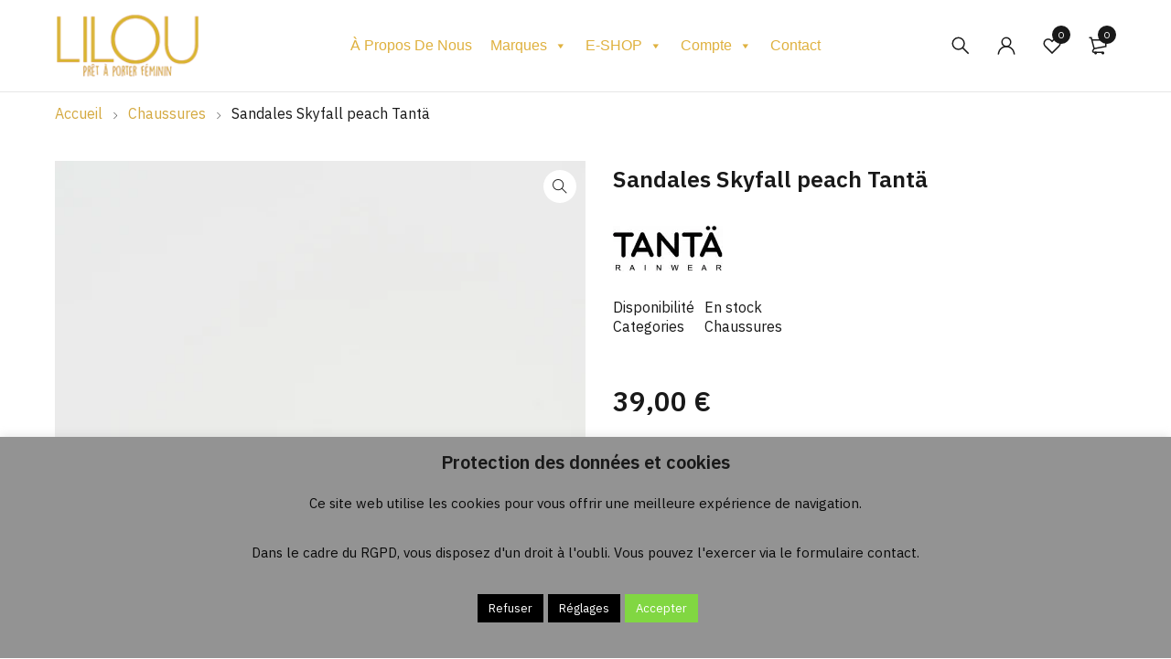

--- FILE ---
content_type: text/html; charset=UTF-8
request_url: https://lilou-coconut.fr/produit/sandales-skyfall-peach-tanta/
body_size: 50986
content:
<!DOCTYPE html>
<html lang="fr-FR">
<head>
		<meta charset="UTF-8" />

	<meta name="viewport" content="width=device-width, initial-scale=1.0, maximum-scale=1" />

	<link rel="profile" href="//gmpg.org/xfn/11" />
					<script>document.documentElement.className = document.documentElement.className + ' yes-js js_active js'</script>
			<meta name='robots' content='index, follow, max-image-preview:large, max-snippet:-1, max-video-preview:-1' />
<script>window._wca = window._wca || [];</script>

	<!-- This site is optimized with the Yoast SEO plugin v26.7 - https://yoast.com/wordpress/plugins/seo/ -->
	<title>Sandales Skyfall peach Tantä - Lilou</title>
	<meta name="description" content="Cette sandale fabriquée en Espagne est composée à 100% d&#039;EVA ultraléger et très flexible. Il comporte des boucles personnalisées et des sangles réglables" />
	<link rel="canonical" href="https://lilou-coconut.fr/produit/sandales-skyfall-peach-tanta/" />
	<meta property="og:locale" content="fr_FR" />
	<meta property="og:type" content="article" />
	<meta property="og:title" content="Sandales Skyfall peach Tantä - Lilou" />
	<meta property="og:description" content="Cette sandale fabriquée en Espagne est composée à 100% d&#039;EVA ultraléger et très flexible. Il comporte des boucles personnalisées et des sangles réglables" />
	<meta property="og:url" content="https://lilou-coconut.fr/produit/sandales-skyfall-peach-tanta/" />
	<meta property="og:site_name" content="Lilou" />
	<meta property="article:publisher" content="https://www.facebook.com/Coconut-Quimper-Lilou-Brest-1990032427707775/" />
	<meta property="article:modified_time" content="2025-06-04T09:56:11+00:00" />
	<meta property="og:image" content="https://lilou-coconut.fr/wp-content/uploads/2024/03/T2000-Skyfall-PeachParfait-Ss24_2a712bbd-498a-4e3b-bddd-7e9442c77b4c_460x.webp" />
	<meta property="og:image:width" content="460" />
	<meta property="og:image:height" content="690" />
	<meta property="og:image:type" content="image/webp" />
	<meta name="twitter:card" content="summary_large_image" />
	<meta name="twitter:label1" content="Durée de lecture estimée" />
	<meta name="twitter:data1" content="1 minute" />
	<script type="application/ld+json" class="yoast-schema-graph">{"@context":"https://schema.org","@graph":[{"@type":"WebPage","@id":"https://lilou-coconut.fr/produit/sandales-skyfall-peach-tanta/","url":"https://lilou-coconut.fr/produit/sandales-skyfall-peach-tanta/","name":"Sandales Skyfall peach Tantä - Lilou","isPartOf":{"@id":"https://lilou-coconut.fr/#website"},"primaryImageOfPage":{"@id":"https://lilou-coconut.fr/produit/sandales-skyfall-peach-tanta/#primaryimage"},"image":{"@id":"https://lilou-coconut.fr/produit/sandales-skyfall-peach-tanta/#primaryimage"},"thumbnailUrl":"https://i0.wp.com/lilou-coconut.fr/wp-content/uploads/2024/03/T2000-Skyfall-PeachParfait-Ss24_2a712bbd-498a-4e3b-bddd-7e9442c77b4c_460x.webp?fit=460%2C690&ssl=1","datePublished":"2024-03-25T13:42:25+00:00","dateModified":"2025-06-04T09:56:11+00:00","description":"Cette sandale fabriquée en Espagne est composée à 100% d'EVA ultraléger et très flexible. Il comporte des boucles personnalisées et des sangles réglables","breadcrumb":{"@id":"https://lilou-coconut.fr/produit/sandales-skyfall-peach-tanta/#breadcrumb"},"inLanguage":"fr-FR","potentialAction":[{"@type":"ReadAction","target":["https://lilou-coconut.fr/produit/sandales-skyfall-peach-tanta/"]}]},{"@type":"ImageObject","inLanguage":"fr-FR","@id":"https://lilou-coconut.fr/produit/sandales-skyfall-peach-tanta/#primaryimage","url":"https://i0.wp.com/lilou-coconut.fr/wp-content/uploads/2024/03/T2000-Skyfall-PeachParfait-Ss24_2a712bbd-498a-4e3b-bddd-7e9442c77b4c_460x.webp?fit=460%2C690&ssl=1","contentUrl":"https://i0.wp.com/lilou-coconut.fr/wp-content/uploads/2024/03/T2000-Skyfall-PeachParfait-Ss24_2a712bbd-498a-4e3b-bddd-7e9442c77b4c_460x.webp?fit=460%2C690&ssl=1","width":460,"height":690},{"@type":"BreadcrumbList","@id":"https://lilou-coconut.fr/produit/sandales-skyfall-peach-tanta/#breadcrumb","itemListElement":[{"@type":"ListItem","position":1,"name":"Accueil","item":"https://lilou-coconut.fr/"},{"@type":"ListItem","position":2,"name":"Mode femme, accessoires, bijoux, vintage Brest &#8211; Quimper &#8211; Morgat","item":"https://lilou-coconut.fr/mode-femme-dressing/"},{"@type":"ListItem","position":3,"name":"Sandales Skyfall peach Tantä"}]},{"@type":"WebSite","@id":"https://lilou-coconut.fr/#website","url":"https://lilou-coconut.fr/","name":"Lilou","description":"","publisher":{"@id":"https://lilou-coconut.fr/#organization"},"potentialAction":[{"@type":"SearchAction","target":{"@type":"EntryPoint","urlTemplate":"https://lilou-coconut.fr/?s={search_term_string}"},"query-input":{"@type":"PropertyValueSpecification","valueRequired":true,"valueName":"search_term_string"}}],"inLanguage":"fr-FR"},{"@type":"Organization","@id":"https://lilou-coconut.fr/#organization","name":"LEE LOO sarl","url":"https://lilou-coconut.fr/","logo":{"@type":"ImageObject","inLanguage":"fr-FR","@id":"https://lilou-coconut.fr/#/schema/logo/image/","url":"https://lilou-coconut.fr/wp-content/uploads/2022/10/petit_logo_site_22.png","contentUrl":"https://lilou-coconut.fr/wp-content/uploads/2022/10/petit_logo_site_22.png","width":150,"height":67,"caption":"LEE LOO sarl"},"image":{"@id":"https://lilou-coconut.fr/#/schema/logo/image/"},"sameAs":["https://www.facebook.com/Coconut-Quimper-Lilou-Brest-1990032427707775/","https://www.instagram.com/liloucoconut/"]}]}</script>
	<!-- / Yoast SEO plugin. -->


<link rel='dns-prefetch' href='//www.google.com' />
<link rel='dns-prefetch' href='//stats.wp.com' />
<link rel='dns-prefetch' href='//www.googletagmanager.com' />
<link rel='dns-prefetch' href='//fonts.googleapis.com' />
<link rel='preconnect' href='//i0.wp.com' />
<link rel='preconnect' href='//c0.wp.com' />
<link rel='preconnect' href='https://fonts.gstatic.com' crossorigin />
<link rel="alternate" type="application/rss+xml" title="Lilou &raquo; Flux" href="https://lilou-coconut.fr/feed/" />
<link rel="alternate" type="application/rss+xml" title="Lilou &raquo; Flux des commentaires" href="https://lilou-coconut.fr/comments/feed/" />
<link rel="alternate" title="oEmbed (JSON)" type="application/json+oembed" href="https://lilou-coconut.fr/wp-json/oembed/1.0/embed?url=https%3A%2F%2Flilou-coconut.fr%2Fproduit%2Fsandales-skyfall-peach-tanta%2F" />
<link rel="alternate" title="oEmbed (XML)" type="text/xml+oembed" href="https://lilou-coconut.fr/wp-json/oembed/1.0/embed?url=https%3A%2F%2Flilou-coconut.fr%2Fproduit%2Fsandales-skyfall-peach-tanta%2F&#038;format=xml" />
<style id='wp-img-auto-sizes-contain-inline-css' type='text/css'>
img:is([sizes=auto i],[sizes^="auto," i]){contain-intrinsic-size:3000px 1500px}
/*# sourceURL=wp-img-auto-sizes-contain-inline-css */
</style>
<link rel='stylesheet' id='cf7ic_style-css' href='https://lilou-coconut.fr/wp-content/plugins/contact-form-7-image-captcha/css/cf7ic-style.css?ver=3.3.7' type='text/css' media='all' />
<style id='wp-emoji-styles-inline-css' type='text/css'>

	img.wp-smiley, img.emoji {
		display: inline !important;
		border: none !important;
		box-shadow: none !important;
		height: 1em !important;
		width: 1em !important;
		margin: 0 0.07em !important;
		vertical-align: -0.1em !important;
		background: none !important;
		padding: 0 !important;
	}
/*# sourceURL=wp-emoji-styles-inline-css */
</style>
<link rel='stylesheet' id='mediaelement-css' href='https://c0.wp.com/c/6.9/wp-includes/js/mediaelement/mediaelementplayer-legacy.min.css' type='text/css' media='all' />
<link rel='stylesheet' id='wp-mediaelement-css' href='https://c0.wp.com/c/6.9/wp-includes/js/mediaelement/wp-mediaelement.css' type='text/css' media='all' />
<style id='jetpack-sharing-buttons-style-inline-css' type='text/css'>
.jetpack-sharing-buttons__services-list{display:flex;flex-direction:row;flex-wrap:wrap;gap:0;list-style-type:none;margin:5px;padding:0}.jetpack-sharing-buttons__services-list.has-small-icon-size{font-size:12px}.jetpack-sharing-buttons__services-list.has-normal-icon-size{font-size:16px}.jetpack-sharing-buttons__services-list.has-large-icon-size{font-size:24px}.jetpack-sharing-buttons__services-list.has-huge-icon-size{font-size:36px}@media print{.jetpack-sharing-buttons__services-list{display:none!important}}.editor-styles-wrapper .wp-block-jetpack-sharing-buttons{gap:0;padding-inline-start:0}ul.jetpack-sharing-buttons__services-list.has-background{padding:1.25em 2.375em}
/*# sourceURL=https://lilou-coconut.fr/wp-content/plugins/jetpack/_inc/blocks/sharing-buttons/view.css */
</style>
<link rel='stylesheet' id='jquery-selectBox-css' href='https://lilou-coconut.fr/wp-content/plugins/yith-woocommerce-wishlist/assets/css/jquery.selectBox.css?ver=1.2.0' type='text/css' media='all' />
<link rel='stylesheet' id='woocommerce_prettyPhoto_css-css' href='//lilou-coconut.fr/wp-content/plugins/woocommerce/assets/css/prettyPhoto.css?ver=3.1.6' type='text/css' media='all' />
<link rel='stylesheet' id='yith-wcwl-main-css' href='https://lilou-coconut.fr/wp-content/plugins/yith-woocommerce-wishlist/assets/css/style.css?ver=4.11.0' type='text/css' media='all' />
<style id='yith-wcwl-main-inline-css' type='text/css'>
 :root { --color-add-to-wishlist-background: #333333; --color-add-to-wishlist-text: #FFFFFF; --color-add-to-wishlist-border: #333333; --color-add-to-wishlist-background-hover: #333333; --color-add-to-wishlist-text-hover: #FFFFFF; --color-add-to-wishlist-border-hover: #333333; --rounded-corners-radius: 16px; --color-add-to-cart-background: #333333; --color-add-to-cart-text: #FFFFFF; --color-add-to-cart-border: #333333; --color-add-to-cart-background-hover: #4F4F4F; --color-add-to-cart-text-hover: #FFFFFF; --color-add-to-cart-border-hover: #4F4F4F; --add-to-cart-rounded-corners-radius: 16px; --color-button-style-1-background: #333333; --color-button-style-1-text: #FFFFFF; --color-button-style-1-border: #333333; --color-button-style-1-background-hover: #4F4F4F; --color-button-style-1-text-hover: #FFFFFF; --color-button-style-1-border-hover: #4F4F4F; --color-button-style-2-background: #333333; --color-button-style-2-text: #FFFFFF; --color-button-style-2-border: #333333; --color-button-style-2-background-hover: #4F4F4F; --color-button-style-2-text-hover: #FFFFFF; --color-button-style-2-border-hover: #4F4F4F; --color-wishlist-table-background: #FFFFFF; --color-wishlist-table-text: #6d6c6c; --color-wishlist-table-border: #FFFFFF; --color-headers-background: #F4F4F4; --color-share-button-color: #FFFFFF; --color-share-button-color-hover: #FFFFFF; --color-fb-button-background: #39599E; --color-fb-button-background-hover: #595A5A; --color-tw-button-background: #45AFE2; --color-tw-button-background-hover: #595A5A; --color-pr-button-background: #AB2E31; --color-pr-button-background-hover: #595A5A; --color-em-button-background: #FBB102; --color-em-button-background-hover: #595A5A; --color-wa-button-background: #00A901; --color-wa-button-background-hover: #595A5A; --feedback-duration: 3s } 
 :root { --color-add-to-wishlist-background: #333333; --color-add-to-wishlist-text: #FFFFFF; --color-add-to-wishlist-border: #333333; --color-add-to-wishlist-background-hover: #333333; --color-add-to-wishlist-text-hover: #FFFFFF; --color-add-to-wishlist-border-hover: #333333; --rounded-corners-radius: 16px; --color-add-to-cart-background: #333333; --color-add-to-cart-text: #FFFFFF; --color-add-to-cart-border: #333333; --color-add-to-cart-background-hover: #4F4F4F; --color-add-to-cart-text-hover: #FFFFFF; --color-add-to-cart-border-hover: #4F4F4F; --add-to-cart-rounded-corners-radius: 16px; --color-button-style-1-background: #333333; --color-button-style-1-text: #FFFFFF; --color-button-style-1-border: #333333; --color-button-style-1-background-hover: #4F4F4F; --color-button-style-1-text-hover: #FFFFFF; --color-button-style-1-border-hover: #4F4F4F; --color-button-style-2-background: #333333; --color-button-style-2-text: #FFFFFF; --color-button-style-2-border: #333333; --color-button-style-2-background-hover: #4F4F4F; --color-button-style-2-text-hover: #FFFFFF; --color-button-style-2-border-hover: #4F4F4F; --color-wishlist-table-background: #FFFFFF; --color-wishlist-table-text: #6d6c6c; --color-wishlist-table-border: #FFFFFF; --color-headers-background: #F4F4F4; --color-share-button-color: #FFFFFF; --color-share-button-color-hover: #FFFFFF; --color-fb-button-background: #39599E; --color-fb-button-background-hover: #595A5A; --color-tw-button-background: #45AFE2; --color-tw-button-background-hover: #595A5A; --color-pr-button-background: #AB2E31; --color-pr-button-background-hover: #595A5A; --color-em-button-background: #FBB102; --color-em-button-background-hover: #595A5A; --color-wa-button-background: #00A901; --color-wa-button-background-hover: #595A5A; --feedback-duration: 3s } 
/*# sourceURL=yith-wcwl-main-inline-css */
</style>
<link rel='stylesheet' id='pwgc-wc-blocks-style-css' href='https://lilou-coconut.fr/wp-content/plugins/pw-woocommerce-gift-cards/assets/css/blocks.css?ver=2.29' type='text/css' media='all' />
<link rel='stylesheet' id='contact-form-7-css' href='https://lilou-coconut.fr/wp-content/plugins/contact-form-7/includes/css/styles.css?ver=6.1.4' type='text/css' media='all' />
<link rel='stylesheet' id='cookie-law-info-css' href='https://lilou-coconut.fr/wp-content/plugins/cookie-law-info/legacy/public/css/cookie-law-info-public.css?ver=3.3.9.1' type='text/css' media='all' />
<link rel='stylesheet' id='cookie-law-info-gdpr-css' href='https://lilou-coconut.fr/wp-content/plugins/cookie-law-info/legacy/public/css/cookie-law-info-gdpr.css?ver=3.3.9.1' type='text/css' media='all' />
<link rel='stylesheet' id='ts-style-css' href='https://lilou-coconut.fr/wp-content/plugins/themesky/css/themesky.css?ver=1.0.1' type='text/css' media='all' />
<link rel='stylesheet' id='owl-carousel-css' href='https://lilou-coconut.fr/wp-content/plugins/themesky/css/owl.carousel.css?ver=1.0.1' type='text/css' media='all' />
<link rel='stylesheet' id='photoswipe-css' href='https://c0.wp.com/p/woocommerce/10.4.3/assets/css/photoswipe/photoswipe.min.css' type='text/css' media='all' />
<link rel='stylesheet' id='photoswipe-default-skin-css' href='https://c0.wp.com/p/woocommerce/10.4.3/assets/css/photoswipe/default-skin/default-skin.min.css' type='text/css' media='all' />
<link rel='stylesheet' id='woocommerce-layout-css' href='https://c0.wp.com/p/woocommerce/10.4.3/assets/css/woocommerce-layout.css' type='text/css' media='all' />
<style id='woocommerce-layout-inline-css' type='text/css'>

	.infinite-scroll .woocommerce-pagination {
		display: none;
	}
/*# sourceURL=woocommerce-layout-inline-css */
</style>
<link rel='stylesheet' id='woocommerce-smallscreen-css' href='https://c0.wp.com/p/woocommerce/10.4.3/assets/css/woocommerce-smallscreen.css' type='text/css' media='only screen and (max-width: 768px)' />
<link rel='stylesheet' id='woocommerce-general-css' href='https://c0.wp.com/p/woocommerce/10.4.3/assets/css/woocommerce.css' type='text/css' media='all' />
<style id='woocommerce-inline-inline-css' type='text/css'>
.woocommerce form .form-row .required { visibility: visible; }
/*# sourceURL=woocommerce-inline-inline-css */
</style>
<link rel='stylesheet' id='megamenu-css' href='https://lilou-coconut.fr/wp-content/uploads/maxmegamenu/style.css?ver=7b7904' type='text/css' media='all' />
<link rel='stylesheet' id='dashicons-css' href='https://c0.wp.com/c/6.9/wp-includes/css/dashicons.css' type='text/css' media='all' />
<style id='dashicons-inline-css' type='text/css'>
[data-font="Dashicons"]:before {font-family: 'Dashicons' !important;content: attr(data-icon) !important;speak: none !important;font-weight: normal !important;font-variant: normal !important;text-transform: none !important;line-height: 1 !important;font-style: normal !important;-webkit-font-smoothing: antialiased !important;-moz-osx-font-smoothing: grayscale !important;}
/*# sourceURL=dashicons-inline-css */
</style>
<link rel='stylesheet' id='gateway-css' href='https://lilou-coconut.fr/wp-content/plugins/woocommerce-paypal-payments/modules/ppcp-button/assets/css/gateway.css?ver=3.3.2' type='text/css' media='all' />
<link rel='stylesheet' id='font-awesome-5-css' href='https://lilou-coconut.fr/wp-content/themes/yobazar/css/fontawesome.min.css?ver=1.4.3' type='text/css' media='all' />
<link rel='stylesheet' id='yobazar-reset-css' href='https://lilou-coconut.fr/wp-content/themes/yobazar/css/reset.css?ver=1.4.3' type='text/css' media='all' />
<link rel='stylesheet' id='yobazar-style-css' href='https://lilou-coconut.fr/wp-content/themes/yobazar/style.css?ver=1.4.3' type='text/css' media='all' />
<link rel='stylesheet' id='yobazar-child-style-css' href='https://lilou-coconut.fr/wp-content/themes/yobazar-child/style.css?ver=6.9' type='text/css' media='all' />
<link rel='stylesheet' id='pwb-styles-frontend-css' href='https://lilou-coconut.fr/wp-content/plugins/perfect-woocommerce-brands/build/frontend/css/style.css?ver=3.6.8' type='text/css' media='all' />
<link rel='stylesheet' id='mollie-applepaydirect-css' href='https://lilou-coconut.fr/wp-content/plugins/mollie-payments-for-woocommerce/public/css/mollie-applepaydirect.min.css?ver=1766427581' type='text/css' media='screen' />
<link rel="preload" as="style" href="https://fonts.googleapis.com/css?family=IBM%20Plex%20Sans:400,600%7CJost:400&#038;subset=latin&#038;display=swap&#038;ver=1767766559" /><link rel="stylesheet" href="https://fonts.googleapis.com/css?family=IBM%20Plex%20Sans:400,600%7CJost:400&#038;subset=latin&#038;display=swap&#038;ver=1767766559" media="print" onload="this.media='all'"><noscript><link rel="stylesheet" href="https://fonts.googleapis.com/css?family=IBM%20Plex%20Sans:400,600%7CJost:400&#038;subset=latin&#038;display=swap&#038;ver=1767766559" /></noscript><link rel='stylesheet' id='font-themify-icon-css' href='https://lilou-coconut.fr/wp-content/themes/yobazar/css/themify-icons.css?ver=1.4.3' type='text/css' media='all' />
<link rel='stylesheet' id='yobazar-responsive-css' href='https://lilou-coconut.fr/wp-content/themes/yobazar/css/responsive.css?ver=1.4.3' type='text/css' media='all' />
<link rel='stylesheet' id='yobazar-dynamic-css-css' href='https://lilou-coconut.fr/wp-content/uploads/yobazarchild.css?ver=1767766559' type='text/css' media='all' />
<script type="text/javascript" src="https://c0.wp.com/c/6.9/wp-includes/js/jquery/jquery.js" id="jquery-core-js"></script>
<script type="text/javascript" src="https://c0.wp.com/c/6.9/wp-includes/js/jquery/jquery-migrate.js" id="jquery-migrate-js"></script>
<script type="text/javascript" src="https://c0.wp.com/c/6.9/wp-includes/js/dist/development/react-refresh-runtime.js" id="wp-react-refresh-runtime-js"></script>
<script type="text/javascript" src="https://c0.wp.com/c/6.9/wp-includes/js/dist/development/react-refresh-entry.js" id="wp-react-refresh-entry-js"></script>
<script type="text/javascript" id="cookie-law-info-js-extra">
/* <![CDATA[ */
var Cli_Data = {"nn_cookie_ids":[],"cookielist":[],"non_necessary_cookies":[],"ccpaEnabled":"","ccpaRegionBased":"","ccpaBarEnabled":"","strictlyEnabled":["necessary","obligatoire"],"ccpaType":"gdpr","js_blocking":"1","custom_integration":"","triggerDomRefresh":"","secure_cookies":""};
var cli_cookiebar_settings = {"animate_speed_hide":"500","animate_speed_show":"500","background":"#939393","border":"#b1a6a6c2","border_on":"","button_1_button_colour":"#81d742","button_1_button_hover":"#67ac35","button_1_link_colour":"#fff","button_1_as_button":"1","button_1_new_win":"","button_2_button_colour":"#333","button_2_button_hover":"#292929","button_2_link_colour":"#444","button_2_as_button":"","button_2_hidebar":"","button_3_button_colour":"#000","button_3_button_hover":"#000000","button_3_link_colour":"#fff","button_3_as_button":"1","button_3_new_win":"","button_4_button_colour":"#000","button_4_button_hover":"#000000","button_4_link_colour":"#fff","button_4_as_button":"1","button_7_button_colour":"#61a229","button_7_button_hover":"#4e8221","button_7_link_colour":"#fff","button_7_as_button":"1","button_7_new_win":"","font_family":"inherit","header_fix":"","notify_animate_hide":"1","notify_animate_show":"","notify_div_id":"#cookie-law-info-bar","notify_position_horizontal":"right","notify_position_vertical":"bottom","scroll_close":"","scroll_close_reload":"","accept_close_reload":"","reject_close_reload":"","showagain_tab":"1","showagain_background":"#fff","showagain_border":"#000","showagain_div_id":"#cookie-law-info-again","showagain_x_position":"50%","text":"#0a0a0a","show_once_yn":"","show_once":"10000","logging_on":"","as_popup":"","popup_overlay":"1","bar_heading_text":"Protection des donn\u00e9es et cookies","cookie_bar_as":"banner","popup_showagain_position":"bottom-right","widget_position":"left"};
var log_object = {"ajax_url":"https://lilou-coconut.fr/wp-admin/admin-ajax.php"};
//# sourceURL=cookie-law-info-js-extra
/* ]]> */
</script>
<script type="text/javascript" src="https://lilou-coconut.fr/wp-content/plugins/cookie-law-info/legacy/public/js/cookie-law-info-public.js?ver=3.3.9.1" id="cookie-law-info-js"></script>
<script type="text/javascript" src="https://c0.wp.com/p/woocommerce/10.4.3/assets/js/jquery-blockui/jquery.blockUI.js" id="wc-jquery-blockui-js" defer="defer" data-wp-strategy="defer"></script>
<script type="text/javascript" id="wc-add-to-cart-js-extra">
/* <![CDATA[ */
var wc_add_to_cart_params = {"ajax_url":"/wp-admin/admin-ajax.php","wc_ajax_url":"/?wc-ajax=%%endpoint%%","i18n_view_cart":"Voir le panier","cart_url":"https://lilou-coconut.fr/cart/","is_cart":"","cart_redirect_after_add":"no"};
//# sourceURL=wc-add-to-cart-js-extra
/* ]]> */
</script>
<script type="text/javascript" src="https://c0.wp.com/p/woocommerce/10.4.3/assets/js/frontend/add-to-cart.js" id="wc-add-to-cart-js" defer="defer" data-wp-strategy="defer"></script>
<script type="text/javascript" src="https://c0.wp.com/p/woocommerce/10.4.3/assets/js/zoom/jquery.zoom.js" id="wc-zoom-js" defer="defer" data-wp-strategy="defer"></script>
<script type="text/javascript" src="https://c0.wp.com/p/woocommerce/10.4.3/assets/js/flexslider/jquery.flexslider.js" id="wc-flexslider-js" defer="defer" data-wp-strategy="defer"></script>
<script type="text/javascript" src="https://c0.wp.com/p/woocommerce/10.4.3/assets/js/photoswipe/photoswipe.js" id="wc-photoswipe-js" defer="defer" data-wp-strategy="defer"></script>
<script type="text/javascript" src="https://c0.wp.com/p/woocommerce/10.4.3/assets/js/photoswipe/photoswipe-ui-default.js" id="wc-photoswipe-ui-default-js" defer="defer" data-wp-strategy="defer"></script>
<script type="text/javascript" id="wc-single-product-js-extra">
/* <![CDATA[ */
var wc_single_product_params = {"i18n_required_rating_text":"Veuillez s\u00e9lectionner une note","i18n_rating_options":["1\u00a0\u00e9toile sur 5","2\u00a0\u00e9toiles sur 5","3\u00a0\u00e9toiles sur 5","4\u00a0\u00e9toiles sur 5","5\u00a0\u00e9toiles sur 5"],"i18n_product_gallery_trigger_text":"Voir la galerie d\u2019images en plein \u00e9cran","review_rating_required":"yes","flexslider":{"rtl":false,"animation":"slide","smoothHeight":true,"directionNav":false,"controlNav":"thumbnails","slideshow":false,"animationSpeed":500,"animationLoop":false,"allowOneSlide":false},"zoom_enabled":"1","zoom_options":[],"photoswipe_enabled":"1","photoswipe_options":{"shareEl":false,"closeOnScroll":false,"history":false,"hideAnimationDuration":0,"showAnimationDuration":0},"flexslider_enabled":"1"};
//# sourceURL=wc-single-product-js-extra
/* ]]> */
</script>
<script type="text/javascript" src="https://c0.wp.com/p/woocommerce/10.4.3/assets/js/frontend/single-product.js" id="wc-single-product-js" defer="defer" data-wp-strategy="defer"></script>
<script type="text/javascript" src="https://c0.wp.com/p/woocommerce/10.4.3/assets/js/js-cookie/js.cookie.js" id="wc-js-cookie-js" defer="defer" data-wp-strategy="defer"></script>
<script type="text/javascript" id="woocommerce-js-extra">
/* <![CDATA[ */
var woocommerce_params = {"ajax_url":"/wp-admin/admin-ajax.php","wc_ajax_url":"/?wc-ajax=%%endpoint%%","i18n_password_show":"Afficher le mot de passe","i18n_password_hide":"Masquer le mot de passe"};
//# sourceURL=woocommerce-js-extra
/* ]]> */
</script>
<script type="text/javascript" src="https://c0.wp.com/p/woocommerce/10.4.3/assets/js/frontend/woocommerce.js" id="woocommerce-js" defer="defer" data-wp-strategy="defer"></script>
<script type="text/javascript" src="https://stats.wp.com/s-202603.js" id="woocommerce-analytics-js" defer="defer" data-wp-strategy="defer"></script>

<!-- Extrait de code de la balise Google (gtag.js) ajouté par Site Kit -->
<!-- Extrait Google Analytics ajouté par Site Kit -->
<script type="text/javascript" src="https://www.googletagmanager.com/gtag/js?id=GT-K8D5KDC" id="google_gtagjs-js" async></script>
<script type="text/javascript" id="google_gtagjs-js-after">
/* <![CDATA[ */
window.dataLayer = window.dataLayer || [];function gtag(){dataLayer.push(arguments);}
gtag("set","linker",{"domains":["lilou-coconut.fr"]});
gtag("js", new Date());
gtag("set", "developer_id.dZTNiMT", true);
gtag("config", "GT-K8D5KDC");
//# sourceURL=google_gtagjs-js-after
/* ]]> */
</script>
<script type="text/javascript" id="yobazar-loading-screen-js-extra">
/* <![CDATA[ */
var ts_loading_screen_opt = {"loading_image":"https://lilou-coconut.fr/wp-content/uploads/2024/11/fade_ronds.svg"};
//# sourceURL=yobazar-loading-screen-js-extra
/* ]]> */
</script>
<script type="text/javascript" src="https://lilou-coconut.fr/wp-content/themes/yobazar/js/loading-screen.js?ver=1.4.3" id="yobazar-loading-screen-js"></script>
<script type="text/javascript" id="wc-cart-fragments-js-extra">
/* <![CDATA[ */
var wc_cart_fragments_params = {"ajax_url":"/wp-admin/admin-ajax.php","wc_ajax_url":"/?wc-ajax=%%endpoint%%","cart_hash_key":"wc_cart_hash_1423f822748b3f291b31ce16ee6b0509","fragment_name":"wc_fragments_1423f822748b3f291b31ce16ee6b0509","request_timeout":"5000"};
//# sourceURL=wc-cart-fragments-js-extra
/* ]]> */
</script>
<script type="text/javascript" src="https://c0.wp.com/p/woocommerce/10.4.3/assets/js/frontend/cart-fragments.js" id="wc-cart-fragments-js" defer="defer" data-wp-strategy="defer"></script>
<link rel="https://api.w.org/" href="https://lilou-coconut.fr/wp-json/" /><link rel="alternate" title="JSON" type="application/json" href="https://lilou-coconut.fr/wp-json/wp/v2/product/61226" /><link rel="EditURI" type="application/rsd+xml" title="RSD" href="https://lilou-coconut.fr/xmlrpc.php?rsd" />
<meta name="generator" content="WordPress 6.9" />
<meta name="generator" content="WooCommerce 10.4.3" />
<link rel='shortlink' href='https://lilou-coconut.fr/?p=61226' />
<meta name="generator" content="Redux 4.5.10" /><meta name="generator" content="Site Kit by Google 1.170.0" /><meta name="generator" content="performance-lab 4.0.1; plugins: ">
<meta name="ti-site-data" content="eyJyIjoiMTowITc6MiEzMDo1IiwibyI6Imh0dHBzOlwvXC9saWxvdS1jb2NvbnV0LmZyXC93cC1hZG1pblwvYWRtaW4tYWpheC5waHA/YWN0aW9uPXRpX29ubGluZV91c2Vyc19nb29nbGUmYW1wO3A9JTJGcHJvZHVpdCUyRnNhbmRhbGVzLXNreWZhbGwtcGVhY2gtdGFudGElMkYmYW1wO193cG5vbmNlPWJlZDdlZWY4NDIifQ==" /><!-- Google site verification - Google for WooCommerce -->
<meta name="google-site-verification" content="8IHl5wGJ_mVbbL3aj7Wa6tC9p4yKifVfIOtkKxuk7sU" />
	<noscript><style>.woocommerce-product-gallery{ opacity: 1 !important; }</style></noscript>
	<meta name="generator" content="Elementor 3.34.1; features: additional_custom_breakpoints; settings: css_print_method-external, google_font-enabled, font_display-auto">
			<style>
				.e-con.e-parent:nth-of-type(n+4):not(.e-lazyloaded):not(.e-no-lazyload),
				.e-con.e-parent:nth-of-type(n+4):not(.e-lazyloaded):not(.e-no-lazyload) * {
					background-image: none !important;
				}
				@media screen and (max-height: 1024px) {
					.e-con.e-parent:nth-of-type(n+3):not(.e-lazyloaded):not(.e-no-lazyload),
					.e-con.e-parent:nth-of-type(n+3):not(.e-lazyloaded):not(.e-no-lazyload) * {
						background-image: none !important;
					}
				}
				@media screen and (max-height: 640px) {
					.e-con.e-parent:nth-of-type(n+2):not(.e-lazyloaded):not(.e-no-lazyload),
					.e-con.e-parent:nth-of-type(n+2):not(.e-lazyloaded):not(.e-no-lazyload) * {
						background-image: none !important;
					}
				}
			</style>
			<link rel="icon" href="https://i0.wp.com/lilou-coconut.fr/wp-content/uploads/2023/11/cropped-icone_lilou-1.png?fit=32%2C32&#038;ssl=1" sizes="32x32" />
<link rel="icon" href="https://i0.wp.com/lilou-coconut.fr/wp-content/uploads/2023/11/cropped-icone_lilou-1.png?fit=192%2C192&#038;ssl=1" sizes="192x192" />
<link rel="apple-touch-icon" href="https://i0.wp.com/lilou-coconut.fr/wp-content/uploads/2023/11/cropped-icone_lilou-1.png?fit=180%2C180&#038;ssl=1" />
<meta name="msapplication-TileImage" content="https://i0.wp.com/lilou-coconut.fr/wp-content/uploads/2023/11/cropped-icone_lilou-1.png?fit=270%2C270&#038;ssl=1" />
		<style type="text/css" id="wp-custom-css">
			.vc_row.vc_column-gap-10 {
background-color: #ddcead;
}

.page-id-44863 .product-sku{
	visibility:hidden;
		}

.page-id-44863 .short-description {
	visibility:hidden;
		}

.tags-link {
	visibility:hidden;
		}

.page-id-44863 .product-categories {
	visibility:hidden;
		}

/* enleve la couleur rose derriere les onglets de la page compte */

.ts-store-notice, .woocommerce-account .woocommerce-MyAccount-navigation {
	background:none
				}

/*modifie la couleur des lignes dans pages paiement */

.wpmc-tabs-wrapper .wpmc-tab-item.current .wpmc-tab-number {
	border-color:#dfb13f
				}

.wpmc-tabs-wrapper .wpmc-tab-item.current::before {
		border-bottom-color:#dfb13f
				}

/*taille boutons 200 points large */

.woocommerce #payment #place_order, .woocommerce-page #payment #place_order
{
	width:200px
}

.wpmc-nav-wrapper button#wpmc-prev.current, .wpmc-nav-wrapper button#wpmc-next.current, .wpmc-nav-wrapper button#wpmc-skip-login.current
{
	width:200px
}

/*padding au dessus du footer */
footer
{
	padding-top:20px
}

/* espace sous image en haut de la page eshop */
.wpb_single_image .vc_figure {
padding-bottom: 20px !important;
	}

/* espace sous description marque */
.woocommerce.archive #main > .page-container:not(.show_breadcrumb_v3) .before-loop-wrapper {
margin-top: 0px !important;
}

/* masquer icone woocommerce */
.woocommerce-info::before {
	display: none;
}

/* masquer un des lien code promo sur checkout */
.woocommerce .checkout-coupon-wrapper {
    display:none;
}

/* deplacement logo carte sur page paiement */

.woocommerce-checkout #payment div.payment_box {
  width: 420px !important;
}
label .mollie-gateway-icon {
  float: left !important;
}
.woocommerce-checkout #payment ul.payment_methods li label {
  display: inherit;
}

/* masquer fleche sur bloc CB */
.woocommerce-checkout #payment div.payment_box::before {
  visibility: hidden !important;
}

/* masquer logo mondial relay */
img.mrwp_shipping_logo {
display: none!important;
} 

/* largeur recap woocommerce page checkout et alignement à gauche*/
.woocommerce-checkout #order_review {
width: 420px !important;
float: left !important;
}

/* diminuer marges recap woocommerce */
.woocommerce-checkout #order_review {
  padding: 10px !important;
}

/* masquer bouton achat direct woocommerce */
/* Il est masqué ligne 6968 du fichier style.css du theme parent */

/* couleur fond apple pay */
li.wc_payment_method.payment_method_mollie_wc_gateway_applepay {
background: beige;
}

/* bouger logos verticalement page paiement */
.mollie-gateway-icon
{
margin-top: 0px !important;
top: 7px !important;
}

/* couleur cartouche panier abandonné */
.m_1946657204164158626template_header {
background: #d9b238;
}		</style>
		<style type="text/css">/** Mega Menu CSS: fs **/</style>
</head>
<body class="wp-singular product-template-default single single-product postid-61226 wp-custom-logo wp-theme-yobazar wp-child-theme-yobazar-child theme-yobazar woocommerce woocommerce-page woocommerce-no-js mega-menu-primary header-fullwidth main-content-fullwidth header-v3 product-label-rectangle product-hover-vertical-style-2 ts_desktop elementor-default elementor-kit-29869">

<!-- Group Header Button -->
<div id="group-icon-header" class="ts-floating-sidebar">
	<div class="overlay"></div>
	<div class="ts-sidebar-content">
		<div class="sidebar-content">
			
			<ul class="tab-mobile-menu hidden">
				<li class="active"><span>Menu</span></li>
			</ul>
			
			<h6 class="menu-title"><span>Menu</span></h6>
			
			<div class="mobile-menu-wrapper ts-menu visible-phone">
				<div class="menu-main-mobile">
					<nav class="mobile-menu"><ul id="menu-menu-2023-haut" class="menu"><li id="menu-item-70294" class="menu-item menu-item-type-post_type menu-item-object-page menu-item-70294 ts-normal-menu">
	<a href="https://lilou-coconut.fr/a-propos-de-nous/"><span class="menu-label">À propos de nous</span></a></li>
<li id="menu-item-45523" class="menu-item menu-item-type-custom menu-item-object-custom menu-item-has-children menu-item-45523 ts-normal-menu parent">
	<a href="https://lilou-coconut.fr/nos-marques/"><span class="menu-label">Marques</span></a><span class="ts-menu-drop-icon"></span>
<ul class="sub-menu">
	<li id="menu-item-45536" class="menu-item menu-item-type-taxonomy menu-item-object-pwb-brand menu-item-45536">
		<a href="https://lilou-coconut.fr/brand/absolut-cashmere/"><span class="menu-label">Absolut Cashmere</span></a></li>
	<li id="menu-item-58636" class="menu-item menu-item-type-taxonomy menu-item-object-pwb-brand menu-item-58636">
		<a href="https://lilou-coconut.fr/brand/aliwell/"><span class="menu-label">Aliwell</span></a></li>
	<li id="menu-item-45539" class="menu-item menu-item-type-taxonomy menu-item-object-pwb-brand menu-item-45539">
		<a href="https://lilou-coconut.fr/brand/bensimon/"><span class="menu-label">Bensimon</span></a></li>
	<li id="menu-item-45540" class="menu-item menu-item-type-taxonomy menu-item-object-pwb-brand menu-item-45540">
		<a href="https://lilou-coconut.fr/brand/biba/"><span class="menu-label">Biba</span></a></li>
	<li id="menu-item-70503" class="menu-item menu-item-type-taxonomy menu-item-object-pwb-brand menu-item-70503">
		<a href="https://lilou-coconut.fr/brand/cest-beau-la-vie/"><span class="menu-label">C&#8217;est Beau La Vie!</span></a></li>
	<li id="menu-item-62228" class="menu-item menu-item-type-taxonomy menu-item-object-pwb-brand menu-item-62228">
		<a href="https://lilou-coconut.fr/brand/colette_mars/"><span class="menu-label">Colette Mars</span></a></li>
	<li id="menu-item-45546" class="menu-item menu-item-type-taxonomy menu-item-object-pwb-brand menu-item-45546">
		<a href="https://lilou-coconut.fr/brand/despetitshauts/"><span class="menu-label">Des Petits Hauts</span></a></li>
	<li id="menu-item-45549" class="menu-item menu-item-type-taxonomy menu-item-object-pwb-brand menu-item-45549">
		<a href="https://lilou-coconut.fr/brand/dr_martens/"><span class="menu-label">Dr Martens</span></a></li>
	<li id="menu-item-55212" class="menu-item menu-item-type-taxonomy menu-item-object-pwb-brand menu-item-55212">
		<a href="https://lilou-coconut.fr/brand/durance/"><span class="menu-label">Durance</span></a></li>
	<li id="menu-item-64556" class="menu-item menu-item-type-taxonomy menu-item-object-pwb-brand menu-item-64556">
		<a href="https://lilou-coconut.fr/brand/flotte/"><span class="menu-label">Flotte</span></a></li>
	<li id="menu-item-45550" class="menu-item menu-item-type-taxonomy menu-item-object-pwb-brand menu-item-45550">
		<a href="https://lilou-coconut.fr/brand/hartford/"><span class="menu-label">Hartford</span></a></li>
	<li id="menu-item-55092" class="menu-item menu-item-type-taxonomy menu-item-object-pwb-brand menu-item-55092">
		<a href="https://lilou-coconut.fr/brand/inoui-editions/"><span class="menu-label">Inoui Editions</span></a></li>
	<li id="menu-item-45554" class="menu-item menu-item-type-taxonomy menu-item-object-pwb-brand menu-item-45554">
		<a href="https://lilou-coconut.fr/brand/king_louie/"><span class="menu-label">King Louie</span></a></li>
	<li id="menu-item-61702" class="menu-item menu-item-type-taxonomy menu-item-object-pwb-brand menu-item-61702">
		<a href="https://lilou-coconut.fr/brand/la-petite-etoile/"><span class="menu-label">La Petite Étoile</span></a></li>
	<li id="menu-item-45557" class="menu-item menu-item-type-taxonomy menu-item-object-pwb-brand menu-item-45557">
		<a href="https://lilou-coconut.fr/brand/leon-harper/"><span class="menu-label">Leon &amp; Harper</span></a></li>
	<li id="menu-item-61704" class="menu-item menu-item-type-taxonomy menu-item-object-pwb-brand menu-item-61704">
		<a href="https://lilou-coconut.fr/brand/lilou/"><span class="menu-label">Lilou</span></a></li>
	<li id="menu-item-45559" class="menu-item menu-item-type-taxonomy menu-item-object-pwb-brand menu-item-45559">
		<a href="https://lilou-coconut.fr/brand/lilouplume/"><span class="menu-label">Lilouplume</span></a></li>
	<li id="menu-item-45560" class="menu-item menu-item-type-taxonomy menu-item-object-pwb-brand menu-item-45560">
		<a href="https://lilou-coconut.fr/brand/liu_jo/"><span class="menu-label">Liu-Jo</span></a></li>
	<li id="menu-item-45561" class="menu-item menu-item-type-taxonomy menu-item-object-pwb-brand menu-item-45561">
		<a href="https://lilou-coconut.fr/brand/majestic_filatures/"><span class="menu-label">Majestic Filatures</span></a></li>
	<li id="menu-item-61700" class="menu-item menu-item-type-taxonomy menu-item-object-pwb-brand menu-item-61700">
		<a href="https://lilou-coconut.fr/brand/mkt_studio/"><span class="menu-label">MKT Studio</span></a></li>
	<li id="menu-item-70502" class="menu-item menu-item-type-taxonomy menu-item-object-pwb-brand menu-item-70502">
		<a href="https://lilou-coconut.fr/brand/omer/"><span class="menu-label">O&#8217;Mer</span></a></li>
	<li id="menu-item-61703" class="menu-item menu-item-type-taxonomy menu-item-object-pwb-brand menu-item-61703">
		<a href="https://lilou-coconut.fr/brand/please/"><span class="menu-label">Please</span></a></li>
	<li id="menu-item-45578" class="menu-item menu-item-type-taxonomy menu-item-object-pwb-brand current-product-ancestor current-menu-parent current-product-parent menu-item-45578">
		<a href="https://lilou-coconut.fr/brand/tanta-rainwear/"><span class="menu-label">Tantä</span></a></li>
</ul>
</li>
<li id="menu-item-63120" class="menu-item menu-item-type-custom menu-item-object-custom menu-item-home menu-item-has-children menu-item-63120 ts-normal-menu parent">
	<a href="https://lilou-coconut.fr/"><span class="menu-label">E-SHOP</span></a><span class="ts-menu-drop-icon"></span>
<ul class="sub-menu">
	<li id="menu-item-45244" class="menu-item menu-item-type-custom menu-item-object-custom menu-item-has-children menu-item-45244 parent">
		<a href="#"><span class="menu-label">Hauts</span></a><span class="ts-menu-drop-icon"></span>
	<ul class="sub-menu">
		<li id="menu-item-45246" class="menu-item menu-item-type-taxonomy menu-item-object-product_cat menu-item-45246">
			<a href="https://lilou-coconut.fr/categorie-produit/tops_debardeurs_tee-shirts/"><span class="menu-label">> Tops, débardeurs et tee-shirts</span></a></li>
		<li id="menu-item-45248" class="menu-item menu-item-type-taxonomy menu-item-object-product_cat menu-item-45248">
			<a href="https://lilou-coconut.fr/categorie-produit/chemises_blouses/"><span class="menu-label">> Chemises et blouses</span></a></li>
		<li id="menu-item-45245" class="menu-item menu-item-type-taxonomy menu-item-object-product_cat menu-item-45245">
			<a href="https://lilou-coconut.fr/categorie-produit/pulls_gilets/"><span class="menu-label">> Pulls et gilets</span></a></li>
		<li id="menu-item-45247" class="menu-item menu-item-type-taxonomy menu-item-object-product_cat menu-item-45247">
			<a href="https://lilou-coconut.fr/categorie-produit/vestes_manteaux/"><span class="menu-label">> Vestes et manteaux</span></a></li>
	</ul>
</li>
	<li id="menu-item-45253" class="menu-item menu-item-type-custom menu-item-object-custom menu-item-has-children menu-item-45253 parent">
		<a href="#"><span class="menu-label">Bas</span></a><span class="ts-menu-drop-icon"></span>
	<ul class="sub-menu">
		<li id="menu-item-45255" class="menu-item menu-item-type-taxonomy menu-item-object-product_cat menu-item-45255">
			<a href="https://lilou-coconut.fr/categorie-produit/pantalons/"><span class="menu-label">> Pantalons</span></a></li>
		<li id="menu-item-45254" class="menu-item menu-item-type-taxonomy menu-item-object-product_cat menu-item-45254">
			<a href="https://lilou-coconut.fr/categorie-produit/jupes_shorts/"><span class="menu-label">> Jupes et shorts</span></a></li>
		<li id="menu-item-45256" class="menu-item menu-item-type-taxonomy menu-item-object-product_cat menu-item-45256">
			<a href="https://lilou-coconut.fr/categorie-produit/robes/"><span class="menu-label">> Robes</span></a></li>
	</ul>
</li>
	<li id="menu-item-45257" class="menu-item menu-item-type-taxonomy menu-item-object-product_cat current-product-ancestor current-menu-parent current-product-parent menu-item-45257">
		<a href="https://lilou-coconut.fr/categorie-produit/chaussures/"><span class="menu-label">Chaussures</span></a></li>
	<li id="menu-item-45258" class="menu-item menu-item-type-taxonomy menu-item-object-product_cat menu-item-45258">
		<a href="https://lilou-coconut.fr/categorie-produit/echarpes_accessoires/"><span class="menu-label">Écharpes et accessoires</span></a></li>
	<li id="menu-item-45259" class="menu-item menu-item-type-taxonomy menu-item-object-product_cat menu-item-45259">
		<a href="https://lilou-coconut.fr/categorie-produit/maroquinerie/"><span class="menu-label">Maroquinerie</span></a></li>
	<li id="menu-item-45260" class="menu-item menu-item-type-taxonomy menu-item-object-product_cat menu-item-45260">
		<a href="https://lilou-coconut.fr/categorie-produit/deco/"><span class="menu-label">Déco</span></a></li>
	<li id="menu-item-45263" class="menu-item menu-item-type-taxonomy menu-item-object-product_cat menu-item-45263">
		<a href="https://lilou-coconut.fr/categorie-produit/bijoux/"><span class="menu-label">Bijoux</span></a></li>
	<li id="menu-item-57151" class="menu-item menu-item-type-taxonomy menu-item-object-product_cat menu-item-57151">
		<a href="https://lilou-coconut.fr/categorie-produit/homme/"><span class="menu-label">Homme</span></a></li>
	<li id="menu-item-45264" class="menu-item menu-item-type-taxonomy menu-item-object-product_cat menu-item-45264">
		<a href="https://lilou-coconut.fr/categorie-produit/cartes-cadeaux/"><span class="menu-label">Cartes Cadeaux</span></a></li>
	<li id="menu-item-68844" class="menu-item menu-item-type-taxonomy menu-item-object-product_tag menu-item-68844">
		<a href="https://lilou-coconut.fr/etiquette-produit/petits-prix/"><span class="menu-label"><b>PETITS PRIX</b></span></a></li>
</ul>
</li>
<li id="menu-item-45314" class="menu-item menu-item-type-custom menu-item-object-custom menu-item-has-children menu-item-45314 ts-normal-menu parent">
	<a href="#"><span class="menu-label">Compte</span></a><span class="ts-menu-drop-icon"></span>
<ul class="sub-menu">
	<li id="menu-item-45313" class="menu-item menu-item-type-post_type menu-item-object-page menu-item-45313">
		<a href="https://lilou-coconut.fr/mon-compte/"><span class="menu-label">Mon compte</span></a></li>
	<li id="menu-item-45227" class="menu-item menu-item-type-post_type menu-item-object-page menu-item-45227">
		<a href="https://lilou-coconut.fr/wishlist/"><span class="menu-label">Liste d&#8217;envies</span></a></li>
	<li id="menu-item-45226" class="menu-item menu-item-type-post_type menu-item-object-page menu-item-45226">
		<a href="https://lilou-coconut.fr/cart/"><span class="menu-label">Panier</span></a></li>
	<li id="menu-item-45315" class="menu-item menu-item-type-post_type menu-item-object-page menu-item-45315">
		<a href="https://lilou-coconut.fr/conditions-generales-de-vente/"><span class="menu-label">Conditions générales de vente</span></a></li>
</ul>
</li>
<li id="menu-item-70293" class="menu-item menu-item-type-post_type menu-item-object-page menu-item-70293 ts-normal-menu">
	<a href="https://lilou-coconut.fr/contact/"><span class="menu-label">Contact</span></a></li>
</ul></nav>				</div>
			</div>
			
			<div class="group-button-header">
				
								
								
								
			</div>
			
		</div>	
	</div>
</div>

<!-- Mobile Group Button -->
<div id="ts-mobile-button-bottom">
	<!-- Menu Icon -->
	<div class="ts-mobile-icon-toggle">
		<span class="icon">
			<svg width="22" height="18" viewBox="0 0 22 18" fill="none" xmlns="http://www.w3.org/2000/svg">
			<line y1="2.39999" x2="22" y2="2.39999" stroke="black" stroke-width="1.5"/>
			<line y1="9.39999" x2="22" y2="9.39999" stroke="black" stroke-width="1.5"/>
			<line y1="16.4" x2="22" y2="16.4" stroke="black" stroke-width="1.5"/>
			</svg>
		</span>
	</div>
	
	<!-- Home Icon -->
	<div class="mobile-button-home">
		<a href="https://lilou-coconut.fr/">
			<svg width="21" height="20" viewBox="0 0 21 20" fill="none" xmlns="http://www.w3.org/2000/svg">
			<path d="M17.4661 7.08325V18.7499H4.13281V7.08325" stroke="black" stroke-width="1.5" stroke-miterlimit="10"/>
			<path d="M19.9661 8.75L10.7995 1.25L1.63281 8.75" stroke="black" stroke-width="1.5" stroke-miterlimit="10"/>
			</svg>
		</a>
	</div>
	
	<!-- Myaccount Icon -->
		<div class="my-account-wrapper">
				<div class="ts-tiny-account-wrapper">
			<div class="account-control">
			
									<a  class="login" href="https://lilou-coconut.fr/mon-compte/" title="Connection/Inscription">
						<svg width="20" height="20" viewBox="0 0 20 20" fill="none" xmlns="http://www.w3.org/2000/svg">
						<path d="M10 10.8166C12.6372 10.8166 14.775 8.67876 14.775 6.0416C14.775 3.40444 12.6372 1.2666 10 1.2666C7.36285 1.2666 5.22501 3.40444 5.22501 6.0416C5.22501 8.67876 7.36285 10.8166 10 10.8166Z" stroke="#191919" stroke-width="1.5" stroke-miterlimit="10"/>
						<path d="M1.25 19.5668L1.55833 17.8585C1.92258 15.8856 2.96645 14.1025 4.50859 12.8192C6.05074 11.5359 7.99371 10.8333 10 10.8335V10.8335C12.0087 10.834 13.9536 11.5389 15.496 12.8256C17.0385 14.1123 18.0809 15.8992 18.4417 17.8752L18.75 19.5835" stroke="#191919" stroke-width="1.5" stroke-miterlimit="10"/>
						</svg>
					</a>
								
								
			</div>
		</div>
		
			</div>
		
	<!-- Wishlist Icon -->
			<div class="my-wishlist-wrapper">	<a title="Liste d&#039;envies" href="https://lilou-coconut.fr/wishlist/" class="tini-wishlist">
		<svg width="20" height="20" viewBox="0 0 20 20" fill="none" xmlns="http://www.w3.org/2000/svg">
		<path d="M2.84165 10.8335L2.56665 10.5585C2.14697 10.1405 1.81374 9.64387 1.58598 9.09705C1.35822 8.55022 1.2404 7.96389 1.23924 7.37153C1.23689 6.1752 1.70988 5.02695 2.55415 4.17936C3.39843 3.33177 4.54482 2.85428 5.74115 2.85194C6.93748 2.84959 8.08574 3.32259 8.93332 4.16686L9.99999 5.25019L11.0667 4.16686C11.4808 3.73401 11.9772 3.38822 12.5268 3.14974C13.0763 2.91127 13.6679 2.78493 14.267 2.77812C14.866 2.77132 15.4603 2.88418 16.0152 3.1101C16.57 3.33602 17.0741 3.67045 17.498 4.09377C17.9219 4.51709 18.257 5.02078 18.4836 5.57531C18.7102 6.12984 18.8239 6.72405 18.8179 7.32308C18.8118 7.9221 18.6863 8.5139 18.4485 9.06376C18.2108 9.61362 17.8656 10.1105 17.4333 10.5252L17.1583 10.8002L9.99999 17.9752L5.05832 13.0335L2.84165 10.8335Z" stroke="#191919" stroke-width="1.5" stroke-miterlimit="10"/>
		</svg>
		<span class="count-number">0</span>
	</a>
	</div>
		
	<!-- Cart Icon -->
		<div class="shopping-cart-wrapper mobile-cart">
					<div class="ts-tiny-cart-wrapper">
								<div class="cart-icon">
					<a class="cart-control" href="https://lilou-coconut.fr/cart/" title="Voir votre panier">
						<span class="ic-cart">
							<svg width="20" height="20" viewBox="0 0 20 20" fill="none" xmlns="http://www.w3.org/2000/svg">
							<path d="M6.00834 13.1834L18.7333 10.8V3.63336H3.45834" stroke="#191919" stroke-width="1.5" stroke-miterlimit="10"/>
							<path d="M0.43335 1.25H2.82502L6.00002 13.1833L4.61668 15.2583C4.48429 15.4615 4.41472 15.6992 4.41668 15.9417V15.9417C4.41668 16.2643 4.54487 16.5738 4.77304 16.802C5.00121 17.0302 5.31067 17.1583 5.63335 17.1583H15.55" stroke="#191919" stroke-width="1.5" stroke-miterlimit="10"/>
							<path d="M15.55 18.75C15.9872 18.75 16.3417 18.3956 16.3417 17.9584C16.3417 17.5211 15.9872 17.1667 15.55 17.1667C15.1128 17.1667 14.7583 17.5211 14.7583 17.9584C14.7583 18.3956 15.1128 18.75 15.55 18.75Z" stroke="#191919" stroke-width="1.5" stroke-miterlimit="10"/>
							<path d="M7.59165 18.75C8.02888 18.75 8.38332 18.3956 8.38332 17.9584C8.38332 17.5211 8.02888 17.1667 7.59165 17.1667C7.15443 17.1667 6.79999 17.5211 6.79999 17.9584C6.79999 18.3956 7.15443 18.75 7.59165 18.75Z" stroke="#191919" stroke-width="1.5" stroke-miterlimit="10"/>
							</svg>
						</span>
						<span class="cart-number">0</span>
					</a>
				</div>
								
							</div>
			</div>
	</div>

<!-- Search Sidebar -->
	
	<div id="ts-search-sidebar" class="ts-floating-sidebar">
		<div class="overlay"></div>
		<div class="ts-sidebar-content">
			<span class="close"></span>
			
			<div class="ts-search-by-category woocommerce">
				<h2 class="title">Rechercher</h2>
				<form method="get" action="https://lilou-coconut.fr/" id="searchform-589">
	<div class="search-table">
		<div class="search-field search-content">
			<input type="text" value="" name="s" id="s-589" placeholder="Rechercher un article" autocomplete="off" />
						<input type="hidden" name="post_type" value="product" />
					</div>
		<div class="search-button">
			<input type="submit" id="searchsubmit-589" value="Rechercher" />
		</div>
	</div>
</form>				<div class="ts-search-result-container"></div>
			</div>
		</div>
	</div>


<!-- Shopping Cart Floating Sidebar -->

<div id="page" class="hfeed site">

		
				
		<!-- Page Slider -->
				
		
<header class="ts-header has-sticky hidden-currency hidden-language">
	<div class="header-container">
		<div class="header-template">
		
			<div class="header-top hidden-phone">
				<div class="container">
				
					<div class="header-left">
											</div>
					
					<div class="header-right">
					
											
												
					</div>
					
				</div>
			</div>
			
			<div class="header-sticky">
				<div class="header-middle menu-center">
					<div class="container">
					
						<div class="logo-wrapper">		<div class="logo">
			<a href="https://lilou-coconut.fr/">
							<img src="https://lilou-coconut.fr/wp-content/uploads/2022/10/petit_logo_site_22.png" alt="Lilou" title="Lilou" class="normal-logo" />
						
							<img src="https://lilou-coconut.fr/wp-content/uploads/2022/10/petit_logo_site_22.png" alt="Lilou" title="Lilou" class="mobile-logo" />
						
							<img src="https://lilou-coconut.fr/wp-content/uploads/2022/10/petit_logo_site_22.png" alt="Lilou" title="Lilou" class="sticky-logo" />
						
						</a>
		</div>
		</div>
						
						<div class="menu-wrapper hidden-phone">
							<div class="ts-menu">
								<div id="mega-menu-wrap-primary" class="mega-menu-wrap"><div class="mega-menu-toggle"><div class="mega-toggle-blocks-left"><div class='mega-toggle-block mega-menu-toggle-block mega-toggle-block-1' id='mega-toggle-block-1' tabindex='0'><span class='mega-toggle-label' role='button' aria-expanded='false'><span class='mega-toggle-label-closed'>MENU</span><span class='mega-toggle-label-open'>MENU</span></span></div><div class='mega-toggle-block mega-menu-toggle-block mega-toggle-block-2' id='mega-toggle-block-2' tabindex='0'><span class='mega-toggle-label' role='button' aria-expanded='false'><span class='mega-toggle-label-closed'>MENU</span><span class='mega-toggle-label-open'>MENU</span></span></div></div><div class="mega-toggle-blocks-center"></div><div class="mega-toggle-blocks-right"></div></div><ul id="mega-menu-primary" class="mega-menu max-mega-menu mega-menu-horizontal mega-no-js" data-event="hover" data-effect="fade_up" data-effect-speed="200" data-effect-mobile="slide_right" data-effect-speed-mobile="200" data-panel-width=".container" data-mobile-force-width="false" data-second-click="close" data-document-click="collapse" data-vertical-behaviour="standard" data-breakpoint="600" data-unbind="true" data-mobile-state="collapse_all" data-mobile-direction="vertical" data-hover-intent-timeout="300" data-hover-intent-interval="100"><li class="mega-menu-item mega-menu-item-type-post_type mega-menu-item-object-page mega-align-bottom-left mega-menu-flyout mega-menu-item-70294" id="mega-menu-item-70294"><a class="mega-menu-link" href="https://lilou-coconut.fr/a-propos-de-nous/" tabindex="0">À propos de nous</a></li><li class="mega-menu-item mega-menu-item-type-custom mega-menu-item-object-custom mega-menu-item-has-children mega-menu-megamenu mega-align-bottom-left mega-menu-megamenu mega-menu-item-45523" id="mega-menu-item-45523"><a class="mega-menu-link" href="https://lilou-coconut.fr/nos-marques/" aria-expanded="false" tabindex="0">Marques<span class="mega-indicator" aria-hidden="true"></span></a>
<ul class="mega-sub-menu">
<li class="mega-menu-item mega-menu-item-type-taxonomy mega-menu-item-object-pwb-brand mega-menu-column-standard mega-menu-columns-1-of-6 mega-menu-item-45536" style="--columns:6; --span:1" id="mega-menu-item-45536"><a class="mega-menu-link" href="https://lilou-coconut.fr/brand/absolut-cashmere/">Absolut Cashmere</a></li><li class="mega-menu-item mega-menu-item-type-taxonomy mega-menu-item-object-pwb-brand mega-menu-column-standard mega-menu-columns-1-of-6 mega-menu-item-58636" style="--columns:6; --span:1" id="mega-menu-item-58636"><a class="mega-menu-link" href="https://lilou-coconut.fr/brand/aliwell/">Aliwell</a></li><li class="mega-menu-item mega-menu-item-type-taxonomy mega-menu-item-object-pwb-brand mega-menu-column-standard mega-menu-columns-1-of-6 mega-menu-item-45539" style="--columns:6; --span:1" id="mega-menu-item-45539"><a class="mega-menu-link" href="https://lilou-coconut.fr/brand/bensimon/">Bensimon</a></li><li class="mega-menu-item mega-menu-item-type-taxonomy mega-menu-item-object-pwb-brand mega-menu-column-standard mega-menu-columns-1-of-6 mega-menu-item-45540" style="--columns:6; --span:1" id="mega-menu-item-45540"><a class="mega-menu-link" href="https://lilou-coconut.fr/brand/biba/">Biba</a></li><li class="mega-menu-item mega-menu-item-type-taxonomy mega-menu-item-object-pwb-brand mega-menu-column-standard mega-menu-columns-1-of-6 mega-menu-item-70503" style="--columns:6; --span:1" id="mega-menu-item-70503"><a class="mega-menu-link" href="https://lilou-coconut.fr/brand/cest-beau-la-vie/">C'est Beau La Vie!</a></li><li class="mega-menu-item mega-menu-item-type-taxonomy mega-menu-item-object-pwb-brand mega-menu-column-standard mega-menu-columns-1-of-6 mega-menu-item-62228" style="--columns:6; --span:1" id="mega-menu-item-62228"><a class="mega-menu-link" href="https://lilou-coconut.fr/brand/colette_mars/">Colette Mars</a></li><li class="mega-menu-item mega-menu-item-type-taxonomy mega-menu-item-object-pwb-brand mega-menu-column-standard mega-menu-columns-1-of-6 mega-menu-clear mega-menu-item-45546" style="--columns:6; --span:1" id="mega-menu-item-45546"><a class="mega-menu-link" href="https://lilou-coconut.fr/brand/despetitshauts/">Des Petits Hauts</a></li><li class="mega-menu-item mega-menu-item-type-taxonomy mega-menu-item-object-pwb-brand mega-menu-column-standard mega-menu-columns-1-of-6 mega-menu-item-45549" style="--columns:6; --span:1" id="mega-menu-item-45549"><a class="mega-menu-link" href="https://lilou-coconut.fr/brand/dr_martens/">Dr Martens</a></li><li class="mega-menu-item mega-menu-item-type-taxonomy mega-menu-item-object-pwb-brand mega-menu-column-standard mega-menu-columns-1-of-6 mega-menu-item-55212" style="--columns:6; --span:1" id="mega-menu-item-55212"><a class="mega-menu-link" href="https://lilou-coconut.fr/brand/durance/">Durance</a></li><li class="mega-menu-item mega-menu-item-type-taxonomy mega-menu-item-object-pwb-brand mega-menu-column-standard mega-menu-columns-1-of-6 mega-menu-item-64556" style="--columns:6; --span:1" id="mega-menu-item-64556"><a class="mega-menu-link" href="https://lilou-coconut.fr/brand/flotte/">Flotte</a></li><li class="mega-menu-item mega-menu-item-type-taxonomy mega-menu-item-object-pwb-brand mega-menu-column-standard mega-menu-columns-1-of-6 mega-menu-item-45550" style="--columns:6; --span:1" id="mega-menu-item-45550"><a class="mega-menu-link" href="https://lilou-coconut.fr/brand/hartford/">Hartford</a></li><li class="mega-menu-item mega-menu-item-type-taxonomy mega-menu-item-object-pwb-brand mega-menu-column-standard mega-menu-columns-1-of-6 mega-menu-item-55092" style="--columns:6; --span:1" id="mega-menu-item-55092"><a class="mega-menu-link" href="https://lilou-coconut.fr/brand/inoui-editions/">Inoui Editions</a></li><li class="mega-menu-item mega-menu-item-type-taxonomy mega-menu-item-object-pwb-brand mega-menu-column-standard mega-menu-columns-1-of-6 mega-menu-clear mega-menu-item-45554" style="--columns:6; --span:1" id="mega-menu-item-45554"><a class="mega-menu-link" href="https://lilou-coconut.fr/brand/king_louie/">King Louie</a></li><li class="mega-menu-item mega-menu-item-type-taxonomy mega-menu-item-object-pwb-brand mega-menu-column-standard mega-menu-columns-1-of-6 mega-menu-item-61702" style="--columns:6; --span:1" id="mega-menu-item-61702"><a class="mega-menu-link" href="https://lilou-coconut.fr/brand/la-petite-etoile/">La Petite Étoile</a></li><li class="mega-menu-item mega-menu-item-type-taxonomy mega-menu-item-object-pwb-brand mega-menu-column-standard mega-menu-columns-1-of-6 mega-menu-item-45557" style="--columns:6; --span:1" id="mega-menu-item-45557"><a class="mega-menu-link" href="https://lilou-coconut.fr/brand/leon-harper/">Leon &amp; Harper</a></li><li class="mega-menu-item mega-menu-item-type-taxonomy mega-menu-item-object-pwb-brand mega-menu-column-standard mega-menu-columns-1-of-6 mega-menu-item-61704" style="--columns:6; --span:1" id="mega-menu-item-61704"><a class="mega-menu-link" href="https://lilou-coconut.fr/brand/lilou/">Lilou</a></li><li class="mega-menu-item mega-menu-item-type-taxonomy mega-menu-item-object-pwb-brand mega-menu-column-standard mega-menu-columns-1-of-6 mega-menu-item-45559" style="--columns:6; --span:1" id="mega-menu-item-45559"><a class="mega-menu-link" href="https://lilou-coconut.fr/brand/lilouplume/">Lilouplume</a></li><li class="mega-menu-item mega-menu-item-type-taxonomy mega-menu-item-object-pwb-brand mega-menu-column-standard mega-menu-columns-1-of-6 mega-menu-item-45560" style="--columns:6; --span:1" id="mega-menu-item-45560"><a class="mega-menu-link" href="https://lilou-coconut.fr/brand/liu_jo/">Liu-Jo</a></li><li class="mega-menu-item mega-menu-item-type-taxonomy mega-menu-item-object-pwb-brand mega-menu-column-standard mega-menu-columns-1-of-6 mega-menu-clear mega-menu-item-45561" style="--columns:6; --span:1" id="mega-menu-item-45561"><a class="mega-menu-link" href="https://lilou-coconut.fr/brand/majestic_filatures/">Majestic Filatures</a></li><li class="mega-menu-item mega-menu-item-type-taxonomy mega-menu-item-object-pwb-brand mega-menu-column-standard mega-menu-columns-1-of-6 mega-menu-item-61700" style="--columns:6; --span:1" id="mega-menu-item-61700"><a class="mega-menu-link" href="https://lilou-coconut.fr/brand/mkt_studio/">MKT Studio</a></li><li class="mega-menu-item mega-menu-item-type-taxonomy mega-menu-item-object-pwb-brand mega-menu-column-standard mega-menu-columns-1-of-6 mega-menu-item-70502" style="--columns:6; --span:1" id="mega-menu-item-70502"><a class="mega-menu-link" href="https://lilou-coconut.fr/brand/omer/">O'Mer</a></li><li class="mega-menu-item mega-menu-item-type-taxonomy mega-menu-item-object-pwb-brand mega-menu-column-standard mega-menu-columns-1-of-6 mega-menu-item-61703" style="--columns:6; --span:1" id="mega-menu-item-61703"><a class="mega-menu-link" href="https://lilou-coconut.fr/brand/please/">Please</a></li><li class="mega-menu-item mega-menu-item-type-taxonomy mega-menu-item-object-pwb-brand mega-current-product-ancestor mega-current-menu-parent mega-current-product-parent mega-menu-column-standard mega-menu-columns-1-of-6 mega-menu-item-45578" style="--columns:6; --span:1" id="mega-menu-item-45578"><a class="mega-menu-link" href="https://lilou-coconut.fr/brand/tanta-rainwear/">Tantä</a></li></ul>
</li><li class="mega-menu-item mega-menu-item-type-custom mega-menu-item-object-custom mega-menu-item-home mega-menu-item-has-children mega-menu-megamenu mega-align-bottom-left mega-menu-megamenu mega-menu-item-63120" id="mega-menu-item-63120"><a class="mega-menu-link" href="https://lilou-coconut.fr/" aria-expanded="false" tabindex="0">E-SHOP<span class="mega-indicator" aria-hidden="true"></span></a>
<ul class="mega-sub-menu">
<li class="mega-menu-item mega-menu-item-type-custom mega-menu-item-object-custom mega-menu-item-has-children mega-menu-column-standard mega-menu-columns-1-of-3 mega-menu-item-45244" style="--columns:3; --span:1" id="mega-menu-item-45244"><a class="mega-menu-link" href="#">Hauts<span class="mega-indicator" aria-hidden="true"></span></a>
	<ul class="mega-sub-menu">
<li class="mega-menu-item mega-menu-item-type-taxonomy mega-menu-item-object-product_cat mega-menu-item-45246" id="mega-menu-item-45246"><a class="mega-menu-link" href="https://lilou-coconut.fr/categorie-produit/tops_debardeurs_tee-shirts/">> Tops, débardeurs et tee-shirts</a></li><li class="mega-menu-item mega-menu-item-type-taxonomy mega-menu-item-object-product_cat mega-menu-item-45248" id="mega-menu-item-45248"><a class="mega-menu-link" href="https://lilou-coconut.fr/categorie-produit/chemises_blouses/">> Chemises et blouses</a></li><li class="mega-menu-item mega-menu-item-type-taxonomy mega-menu-item-object-product_cat mega-menu-item-45245" id="mega-menu-item-45245"><a class="mega-menu-link" href="https://lilou-coconut.fr/categorie-produit/pulls_gilets/">> Pulls et gilets</a></li><li class="mega-menu-item mega-menu-item-type-taxonomy mega-menu-item-object-product_cat mega-menu-item-45247" id="mega-menu-item-45247"><a class="mega-menu-link" href="https://lilou-coconut.fr/categorie-produit/vestes_manteaux/">> Vestes et manteaux</a></li>	</ul>
</li><li class="mega-menu-item mega-menu-item-type-custom mega-menu-item-object-custom mega-menu-item-has-children mega-menu-column-standard mega-menu-columns-1-of-3 mega-menu-item-45253" style="--columns:3; --span:1" id="mega-menu-item-45253"><a class="mega-menu-link" href="#">Bas<span class="mega-indicator" aria-hidden="true"></span></a>
	<ul class="mega-sub-menu">
<li class="mega-menu-item mega-menu-item-type-taxonomy mega-menu-item-object-product_cat mega-menu-item-45255" id="mega-menu-item-45255"><a class="mega-menu-link" href="https://lilou-coconut.fr/categorie-produit/pantalons/">> Pantalons</a></li><li class="mega-menu-item mega-menu-item-type-taxonomy mega-menu-item-object-product_cat mega-menu-item-45254" id="mega-menu-item-45254"><a class="mega-menu-link" href="https://lilou-coconut.fr/categorie-produit/jupes_shorts/">> Jupes et shorts</a></li><li class="mega-menu-item mega-menu-item-type-taxonomy mega-menu-item-object-product_cat mega-menu-item-45256" id="mega-menu-item-45256"><a class="mega-menu-link" href="https://lilou-coconut.fr/categorie-produit/robes/">> Robes</a></li>	</ul>
</li><li class="mega-menu-item mega-menu-item-type-taxonomy mega-menu-item-object-product_cat mega-current-product-ancestor mega-current-menu-parent mega-current-product-parent mega-menu-column-standard mega-menu-columns-1-of-3 mega-menu-item-45257" style="--columns:3; --span:1" id="mega-menu-item-45257"><a class="mega-menu-link" href="https://lilou-coconut.fr/categorie-produit/chaussures/">Chaussures</a></li><li class="mega-menu-item mega-menu-item-type-taxonomy mega-menu-item-object-product_cat mega-menu-column-standard mega-menu-columns-1-of-3 mega-menu-clear mega-menu-item-45258" style="--columns:3; --span:1" id="mega-menu-item-45258"><a class="mega-menu-link" href="https://lilou-coconut.fr/categorie-produit/echarpes_accessoires/">Écharpes et accessoires</a></li><li class="mega-menu-item mega-menu-item-type-taxonomy mega-menu-item-object-product_cat mega-menu-column-standard mega-menu-columns-1-of-3 mega-menu-item-45259" style="--columns:3; --span:1" id="mega-menu-item-45259"><a class="mega-menu-link" href="https://lilou-coconut.fr/categorie-produit/maroquinerie/">Maroquinerie</a></li><li class="mega-menu-item mega-menu-item-type-taxonomy mega-menu-item-object-product_cat mega-menu-column-standard mega-menu-columns-1-of-3 mega-menu-item-45260" style="--columns:3; --span:1" id="mega-menu-item-45260"><a class="mega-menu-link" href="https://lilou-coconut.fr/categorie-produit/deco/">Déco</a></li><li class="mega-menu-item mega-menu-item-type-taxonomy mega-menu-item-object-product_cat mega-menu-column-standard mega-menu-columns-1-of-3 mega-menu-clear mega-menu-item-45263" style="--columns:3; --span:1" id="mega-menu-item-45263"><a class="mega-menu-link" href="https://lilou-coconut.fr/categorie-produit/bijoux/">Bijoux</a></li><li class="mega-menu-item mega-menu-item-type-taxonomy mega-menu-item-object-product_cat mega-has-icon mega-icon-left mega-menu-column-standard mega-menu-columns-1-of-3 mega-menu-item-57151" style="--columns:3; --span:1" id="mega-menu-item-57151"><a class="dashicons-arrow-right-alt mega-menu-link" href="https://lilou-coconut.fr/categorie-produit/homme/">Homme</a></li><li class="mega-menu-item mega-menu-item-type-taxonomy mega-menu-item-object-product_cat mega-menu-column-standard mega-menu-columns-1-of-3 mega-menu-item-45264" style="--columns:3; --span:1" id="mega-menu-item-45264"><a class="mega-menu-link" href="https://lilou-coconut.fr/categorie-produit/cartes-cadeaux/">Cartes Cadeaux</a></li><li class="mega-menu-item mega-menu-item-type-taxonomy mega-menu-item-object-product_tag mega-menu-column-standard mega-menu-columns-1-of-3 mega-menu-clear mega-menu-item-68844" style="--columns:3; --span:1" id="mega-menu-item-68844"><a class="mega-menu-link" href="https://lilou-coconut.fr/etiquette-produit/petits-prix/"><b>PETITS PRIX</b></a></li></ul>
</li><li class="mega-menu-item mega-menu-item-type-custom mega-menu-item-object-custom mega-menu-item-has-children mega-menu-megamenu mega-menu-grid mega-align-bottom-left mega-menu-grid mega-menu-item-45314" id="mega-menu-item-45314"><a class="mega-menu-link" href="#" aria-expanded="false" tabindex="0">Compte<span class="mega-indicator" aria-hidden="true"></span></a>
<ul class="mega-sub-menu" role='presentation'>
<li class="mega-menu-row" id="mega-menu-45314-0">
	<ul class="mega-sub-menu" style='--columns:12' role='presentation'>
<li class="mega-menu-column mega-menu-columns-3-of-12" style="--columns:12; --span:3" id="mega-menu-45314-0-0"></li><li class="mega-menu-column mega-menu-columns-3-of-12" style="--columns:12; --span:3" id="mega-menu-45314-0-1">
		<ul class="mega-sub-menu">
<li class="mega-menu-item mega-menu-item-type-post_type mega-menu-item-object-page mega-menu-item-45313" id="mega-menu-item-45313"><a class="mega-menu-link" href="https://lilou-coconut.fr/mon-compte/">Mon compte</a></li><li class="mega-menu-item mega-menu-item-type-post_type mega-menu-item-object-page mega-menu-item-45315" id="mega-menu-item-45315"><a class="mega-menu-link" href="https://lilou-coconut.fr/conditions-generales-de-vente/">Conditions générales de vente</a></li>		</ul>
</li><li class="mega-menu-column mega-menu-columns-3-of-12" style="--columns:12; --span:3" id="mega-menu-45314-0-2">
		<ul class="mega-sub-menu">
<li class="mega-menu-item mega-menu-item-type-post_type mega-menu-item-object-page mega-menu-item-45227" id="mega-menu-item-45227"><a class="mega-menu-link" href="https://lilou-coconut.fr/wishlist/">Liste d'envies</a></li><li class="mega-menu-item mega-menu-item-type-post_type mega-menu-item-object-page mega-menu-item-45226" id="mega-menu-item-45226"><a class="mega-menu-link" href="https://lilou-coconut.fr/cart/">Panier</a></li>		</ul>
</li>	</ul>
</li></ul>
</li><li class="mega-menu-item mega-menu-item-type-post_type mega-menu-item-object-page mega-align-bottom-left mega-menu-flyout mega-menu-item-70293" id="mega-menu-item-70293"><a class="mega-menu-link" href="https://lilou-coconut.fr/contact/" tabindex="0">Contact</a></li></ul><button class='mega-close' aria-label='Close'></button></div>							</div>
						</div>
						
						<div class="header-right">
						
														<div class="search-button search-icon">
								<span class="icon">
									<svg width="20" height="20" viewBox="0 0 20 20" fill="none" xmlns="http://www.w3.org/2000/svg">
									<path d="M7.61667 13.9833C11.1329 13.9833 13.9833 11.1329 13.9833 7.61667C13.9833 4.10045 11.1329 1.25 7.61667 1.25C4.10045 1.25 1.25 4.10045 1.25 7.61667C1.25 11.1329 4.10045 13.9833 7.61667 13.9833Z" stroke="#191919" stroke-width="1.5" stroke-miterlimit="10"/>
									<path d="M18.75 18.75L11.9917 11.9917" stroke="#191919" stroke-width="1.5" stroke-miterlimit="10"/>
									</svg>
								</span>
							</div>
														
														<div class="my-account-wrapper hidden-phone">							
										<div class="ts-tiny-account-wrapper">
			<div class="account-control">
			
									<a  class="login" href="https://lilou-coconut.fr/mon-compte/" title="Connection/Inscription">
						<svg width="20" height="20" viewBox="0 0 20 20" fill="none" xmlns="http://www.w3.org/2000/svg">
						<path d="M10 10.8166C12.6372 10.8166 14.775 8.67876 14.775 6.0416C14.775 3.40444 12.6372 1.2666 10 1.2666C7.36285 1.2666 5.22501 3.40444 5.22501 6.0416C5.22501 8.67876 7.36285 10.8166 10 10.8166Z" stroke="#191919" stroke-width="1.5" stroke-miterlimit="10"/>
						<path d="M1.25 19.5668L1.55833 17.8585C1.92258 15.8856 2.96645 14.1025 4.50859 12.8192C6.05074 11.5359 7.99371 10.8333 10 10.8335V10.8335C12.0087 10.834 13.9536 11.5389 15.496 12.8256C17.0385 14.1123 18.0809 15.8992 18.4417 17.8752L18.75 19.5835" stroke="#191919" stroke-width="1.5" stroke-miterlimit="10"/>
						</svg>
					</a>
								
								<div class="account-dropdown-form dropdown-container">
					<div class="form-content">
						
													<form name="ts-login-form" id="ts-login-form" action="https://lilou-coconut.fr/wp-login.php" method="post"><p class="login-username">
				<label for="user_login">Identifiant ou adresse e-mail</label>
				<input type="text" name="log" id="user_login" autocomplete="username" class="input" value="" size="20" />
			</p><p class="login-password">
				<label for="user_pass">Mot de passe</label>
				<input type="password" name="pwd" id="user_pass" autocomplete="current-password" spellcheck="false" class="input" value="" size="20" />
			</p><p class="login-remember"><label><input name="rememberme" type="checkbox" id="rememberme" value="forever" /> Se souvenir de moi</label></p><p class="login-submit">
				<input type="submit" name="wp-submit" id="wp-submit" class="button button-primary" value="Se connecter" />
				<input type="hidden" name="redirect_to" value="https://lilou-coconut.fr/produit/sandales-skyfall-peach-tanta/" />
			</p></form>												
					</div>
				</div>
								
			</div>
		</div>
		
									</div>
														
															<div class="my-wishlist-wrapper hidden-phone">	<a title="Liste d&#039;envies" href="https://lilou-coconut.fr/wishlist/" class="tini-wishlist">
		<svg width="20" height="20" viewBox="0 0 20 20" fill="none" xmlns="http://www.w3.org/2000/svg">
		<path d="M2.84165 10.8335L2.56665 10.5585C2.14697 10.1405 1.81374 9.64387 1.58598 9.09705C1.35822 8.55022 1.2404 7.96389 1.23924 7.37153C1.23689 6.1752 1.70988 5.02695 2.55415 4.17936C3.39843 3.33177 4.54482 2.85428 5.74115 2.85194C6.93748 2.84959 8.08574 3.32259 8.93332 4.16686L9.99999 5.25019L11.0667 4.16686C11.4808 3.73401 11.9772 3.38822 12.5268 3.14974C13.0763 2.91127 13.6679 2.78493 14.267 2.77812C14.866 2.77132 15.4603 2.88418 16.0152 3.1101C16.57 3.33602 17.0741 3.67045 17.498 4.09377C17.9219 4.51709 18.257 5.02078 18.4836 5.57531C18.7102 6.12984 18.8239 6.72405 18.8179 7.32308C18.8118 7.9221 18.6863 8.5139 18.4485 9.06376C18.2108 9.61362 17.8656 10.1105 17.4333 10.5252L17.1583 10.8002L9.99999 17.9752L5.05832 13.0335L2.84165 10.8335Z" stroke="#191919" stroke-width="1.5" stroke-miterlimit="10"/>
		</svg>
		<span class="count-number">0</span>
	</a>
	</div>
														
														<div class="shopping-cart-wrapper hidden-phone">
											<div class="ts-tiny-cart-wrapper">
								<div class="cart-icon">
					<a class="cart-control" href="https://lilou-coconut.fr/cart/" title="Voir votre panier">
						<span class="ic-cart">
							<svg width="20" height="20" viewBox="0 0 20 20" fill="none" xmlns="http://www.w3.org/2000/svg">
							<path d="M6.00834 13.1834L18.7333 10.8V3.63336H3.45834" stroke="#191919" stroke-width="1.5" stroke-miterlimit="10"/>
							<path d="M0.43335 1.25H2.82502L6.00002 13.1833L4.61668 15.2583C4.48429 15.4615 4.41472 15.6992 4.41668 15.9417V15.9417C4.41668 16.2643 4.54487 16.5738 4.77304 16.802C5.00121 17.0302 5.31067 17.1583 5.63335 17.1583H15.55" stroke="#191919" stroke-width="1.5" stroke-miterlimit="10"/>
							<path d="M15.55 18.75C15.9872 18.75 16.3417 18.3956 16.3417 17.9584C16.3417 17.5211 15.9872 17.1667 15.55 17.1667C15.1128 17.1667 14.7583 17.5211 14.7583 17.9584C14.7583 18.3956 15.1128 18.75 15.55 18.75Z" stroke="#191919" stroke-width="1.5" stroke-miterlimit="10"/>
							<path d="M7.59165 18.75C8.02888 18.75 8.38332 18.3956 8.38332 17.9584C8.38332 17.5211 8.02888 17.1667 7.59165 17.1667C7.15443 17.1667 6.79999 17.5211 6.79999 17.9584C6.79999 18.3956 7.15443 18.75 7.59165 18.75Z" stroke="#191919" stroke-width="1.5" stroke-miterlimit="10"/>
							</svg>
						</span>
						<span class="cart-number">0</span>
					</a>
				</div>
								
								<div class="cart-dropdown-form dropdown-container woocommerce">
					<div class="form-content">
													<label><svg width="150" height="150" viewBox="0 0 150 150" fill="none" xmlns="http://www.w3.org/2000/svg">
							<path d="M150 0H0V150H150V0Z" fill="white"/>
							<path d="M34.5824 74.3272L33.4081 68.3582C32.1926 62.179 36.9225 56.428 43.2201 56.428H131.802C138.025 56.428 142.737 62.0523 141.647 68.1798L130.534 130.633C129.685 135.406 125.536 138.882 120.689 138.882H56.6221C51.9655 138.882 47.9253 135.668 46.8782 131.13L45.1458 123.623" stroke="#808080" stroke-width="3" stroke-linecap="round"/>
							<path d="M83.5444 17.835C84.4678 16.4594 84.1013 14.5956 82.7257 13.6721C81.35 12.7486 79.4862 13.1152 78.5628 14.4908L47.3503 60.9858C46.4268 62.3614 46.7934 64.2252 48.169 65.1487C49.5446 66.0721 51.4084 65.7056 52.3319 64.33L83.5444 17.835Z" fill="#808080"/>
							<path d="M122.755 64.0173C124.189 64.8469 126.024 64.3569 126.854 62.9227C127.683 61.4885 127.193 59.6533 125.759 58.8237L87.6729 36.7911C86.2387 35.9614 84.4035 36.4515 83.5739 37.8857C82.7442 39.3198 83.2343 41.155 84.6684 41.9847L122.755 64.0173Z" fill="#808080"/>
							<path d="M34.9955 126.991C49.3524 126.991 60.991 115.352 60.991 100.995C60.991 86.6386 49.3524 75 34.9955 75C20.6386 75 9 86.6386 9 100.995C9 115.352 20.6386 126.991 34.9955 126.991Z" stroke="#808080" stroke-width="2" stroke-linejoin="round" stroke-dasharray="5 5"/>
							<path d="M30.7 100.2C30.7 99.3867 30.78 98.64 30.94 97.96C31.1 97.2667 31.3333 96.6734 31.64 96.18C31.9467 95.6734 32.3133 95.2867 32.74 95.02C33.18 94.74 33.6667 94.6 34.2 94.6C34.7467 94.6 35.2333 94.74 35.66 95.02C36.0867 95.2867 36.4533 95.6734 36.76 96.18C37.0667 96.6734 37.3 97.2667 37.46 97.96C37.62 98.64 37.7 99.3867 37.7 100.2C37.7 101.013 37.62 101.767 37.46 102.46C37.3 103.14 37.0667 103.733 36.76 104.24C36.4533 104.733 36.0867 105.12 35.66 105.4C35.2333 105.667 34.7467 105.8 34.2 105.8C33.6667 105.8 33.18 105.667 32.74 105.4C32.3133 105.12 31.9467 104.733 31.64 104.24C31.3333 103.733 31.1 103.14 30.94 102.46C30.78 101.767 30.7 101.013 30.7 100.2ZM29 100.2C29 101.6 29.22 102.84 29.66 103.92C30.1 105 30.7067 105.853 31.48 106.48C32.2667 107.093 33.1733 107.4 34.2 107.4C35.2267 107.4 36.1267 107.093 36.9 106.48C37.6867 105.853 38.3 105 38.74 103.92C39.18 102.84 39.4 101.6 39.4 100.2C39.4 98.8 39.18 97.56 38.74 96.48C38.3 95.4 37.6867 94.5534 36.9 93.94C36.1267 93.3134 35.2267 93 34.2 93C33.1733 93 32.2667 93.3134 31.48 93.94C30.7067 94.5534 30.1 95.4 29.66 96.48C29.22 97.56 29 98.8 29 100.2Z" fill="#808080"/>
							<path d="M84.6121 101.029C85.8347 99.6106 88.8961 97.625 91.3609 101.029" stroke="#808080" stroke-width="3" stroke-linecap="round" stroke-linejoin="round"/>
							<path d="M74.1953 92.2265C75.8158 92.2265 77.1296 90.9128 77.1296 89.2922C77.1296 87.6716 75.8158 86.3579 74.1953 86.3579C72.5747 86.3579 71.261 87.6716 71.261 89.2922C71.261 90.9128 72.5747 92.2265 74.1953 92.2265Z" fill="#808080"/>
							<path d="M103.538 92.226C105.159 92.226 106.472 90.9123 106.472 89.2917C106.472 87.6711 105.159 86.3574 103.538 86.3574C101.917 86.3574 100.604 87.6711 100.604 89.2917C100.604 90.9123 101.917 92.226 103.538 92.226Z" fill="#808080"/>
							</svg>
							<span>Votre panier est vide</span></label>
											</div>
				</div>
							</div>
									</div>
														
						</div>
					</div>
				</div>
			</div>			
		</div>	
	</div>
</header>		
		
	
	<div id="main" class="wrapper"><div class="breadcrumb-title-wrapper breadcrumb-v1 no-title" ><div class="breadcrumb-content"><div class="breadcrumb-title"><div class="breadcrumbs"><div class="breadcrumbs-container"><a href="https://lilou-coconut.fr">Accueil</a><span>&#47;</span><a href="https://lilou-coconut.fr/categorie-produit/chaussures/">Chaussures</a><span>&#47;</span>Sandales Skyfall peach Tantä</div></div></div></div></div><div class="page-container show_breadcrumb_v1">
	
	<!-- Left Sidebar -->
		
	
	<div id="main-content" class="ts-col-24">	
		<div id="primary" class="site-content">
	
		
			<div class="woocommerce-notices-wrapper"></div><div id="product-61226" class="gallery-layout-horizontal color-variation-thumbnail product type-product post-61226 status-publish first instock product_cat-chaussures product_tag-claquettes product_tag-tanta has-post-thumbnail shipping-taxable purchasable product-type-variable">

	<div class="product-images-summary"><div class="woocommerce-product-gallery woocommerce-product-gallery--with-images woocommerce-product-gallery--columns-4 images" data-columns="4" style="opacity: 0; transition: opacity .25s ease-in-out;">
	<div class="woocommerce-product-gallery__wrapper">
		<div data-thumb="https://i0.wp.com/lilou-coconut.fr/wp-content/uploads/2024/03/T2000-Skyfall-PeachParfait-Ss24_2a712bbd-498a-4e3b-bddd-7e9442c77b4c_460x.webp?fit=300%2C450&#038;ssl=1" data-thumb-alt="Sandales Skyfall peach Tantä" data-thumb-srcset=""  data-thumb-sizes="" class="woocommerce-product-gallery__image"><a href="https://i0.wp.com/lilou-coconut.fr/wp-content/uploads/2024/03/T2000-Skyfall-PeachParfait-Ss24_2a712bbd-498a-4e3b-bddd-7e9442c77b4c_460x.webp?fit=460%2C690&#038;ssl=1"><img fetchpriority="high" width="460" height="690" src="https://i0.wp.com/lilou-coconut.fr/wp-content/uploads/2024/03/T2000-Skyfall-PeachParfait-Ss24_2a712bbd-498a-4e3b-bddd-7e9442c77b4c_460x.webp?fit=460%2C690&amp;ssl=1" class="wp-post-image" alt="Sandales Skyfall peach Tantä" data-caption="" data-src="https://i0.wp.com/lilou-coconut.fr/wp-content/uploads/2024/03/T2000-Skyfall-PeachParfait-Ss24_2a712bbd-498a-4e3b-bddd-7e9442c77b4c_460x.webp?fit=460%2C690&#038;ssl=1" data-large_image="https://i0.wp.com/lilou-coconut.fr/wp-content/uploads/2024/03/T2000-Skyfall-PeachParfait-Ss24_2a712bbd-498a-4e3b-bddd-7e9442c77b4c_460x.webp?fit=460%2C690&#038;ssl=1" data-large_image_width="460" data-large_image_height="690" decoding="async" /></a></div><div data-thumb="https://i0.wp.com/lilou-coconut.fr/wp-content/uploads/2024/03/T2000-Skyfall-PeachParfait-Ss24-_3_82a11ecc-ed5f-40ef-a556-8ed441b81f64_460x.webp?fit=300%2C450&#038;ssl=1" data-thumb-alt="Sandales Skyfall peach Tantä – Image 2" data-thumb-srcset=""  data-thumb-sizes="" class="woocommerce-product-gallery__image"><a href="https://i0.wp.com/lilou-coconut.fr/wp-content/uploads/2024/03/T2000-Skyfall-PeachParfait-Ss24-_3_82a11ecc-ed5f-40ef-a556-8ed441b81f64_460x.webp?fit=460%2C690&#038;ssl=1"><img width="460" height="690" src="https://i0.wp.com/lilou-coconut.fr/wp-content/uploads/2024/03/T2000-Skyfall-PeachParfait-Ss24-_3_82a11ecc-ed5f-40ef-a556-8ed441b81f64_460x.webp?fit=460%2C690&amp;ssl=1" class="" alt="Sandales Skyfall peach Tantä – Image 2" data-caption="" data-src="https://i0.wp.com/lilou-coconut.fr/wp-content/uploads/2024/03/T2000-Skyfall-PeachParfait-Ss24-_3_82a11ecc-ed5f-40ef-a556-8ed441b81f64_460x.webp?fit=460%2C690&#038;ssl=1" data-large_image="https://i0.wp.com/lilou-coconut.fr/wp-content/uploads/2024/03/T2000-Skyfall-PeachParfait-Ss24-_3_82a11ecc-ed5f-40ef-a556-8ed441b81f64_460x.webp?fit=460%2C690&#038;ssl=1" data-large_image_width="460" data-large_image_height="690" decoding="async" /></a></div><div data-thumb="https://i0.wp.com/lilou-coconut.fr/wp-content/uploads/2024/03/T2000-Skyfall-PeachParfait-Ss24-_2_2c55b0e3-a04f-4ea1-ade3-1176a9484d7a_460x.webp?fit=300%2C450&#038;ssl=1" data-thumb-alt="Sandales Skyfall peach Tantä – Image 3" data-thumb-srcset=""  data-thumb-sizes="" class="woocommerce-product-gallery__image"><a href="https://i0.wp.com/lilou-coconut.fr/wp-content/uploads/2024/03/T2000-Skyfall-PeachParfait-Ss24-_2_2c55b0e3-a04f-4ea1-ade3-1176a9484d7a_460x.webp?fit=460%2C690&#038;ssl=1"><img width="460" height="690" src="https://i0.wp.com/lilou-coconut.fr/wp-content/uploads/2024/03/T2000-Skyfall-PeachParfait-Ss24-_2_2c55b0e3-a04f-4ea1-ade3-1176a9484d7a_460x.webp?fit=460%2C690&amp;ssl=1" class="" alt="Sandales Skyfall peach Tantä – Image 3" data-caption="" data-src="https://i0.wp.com/lilou-coconut.fr/wp-content/uploads/2024/03/T2000-Skyfall-PeachParfait-Ss24-_2_2c55b0e3-a04f-4ea1-ade3-1176a9484d7a_460x.webp?fit=460%2C690&#038;ssl=1" data-large_image="https://i0.wp.com/lilou-coconut.fr/wp-content/uploads/2024/03/T2000-Skyfall-PeachParfait-Ss24-_2_2c55b0e3-a04f-4ea1-ade3-1176a9484d7a_460x.webp?fit=460%2C690&#038;ssl=1" data-large_image_width="460" data-large_image_height="690" decoding="async" /></a></div><div data-thumb="https://i0.wp.com/lilou-coconut.fr/wp-content/uploads/2024/03/T2000-Skyfall-Ss24_517bf957-78be-488f-81f7-890aff0744e0_460x.webp?fit=300%2C450&#038;ssl=1" data-thumb-alt="Sandales Skyfall peach Tantä – Image 4" data-thumb-srcset=""  data-thumb-sizes="" class="woocommerce-product-gallery__image"><a href="https://i0.wp.com/lilou-coconut.fr/wp-content/uploads/2024/03/T2000-Skyfall-Ss24_517bf957-78be-488f-81f7-890aff0744e0_460x.webp?fit=460%2C690&#038;ssl=1"><img loading="lazy" width="460" height="690" src="https://i0.wp.com/lilou-coconut.fr/wp-content/uploads/2024/03/T2000-Skyfall-Ss24_517bf957-78be-488f-81f7-890aff0744e0_460x.webp?fit=460%2C690&amp;ssl=1" class="" alt="Sandales Skyfall peach Tantä – Image 4" data-caption="" data-src="https://i0.wp.com/lilou-coconut.fr/wp-content/uploads/2024/03/T2000-Skyfall-Ss24_517bf957-78be-488f-81f7-890aff0744e0_460x.webp?fit=460%2C690&#038;ssl=1" data-large_image="https://i0.wp.com/lilou-coconut.fr/wp-content/uploads/2024/03/T2000-Skyfall-Ss24_517bf957-78be-488f-81f7-890aff0744e0_460x.webp?fit=460%2C690&#038;ssl=1" data-large_image_width="460" data-large_image_height="690" decoding="async" /></a></div>	<div class="product-label">
		</div>
		</div>
</div>

	<div class="summary entry-summary">
		<h1 class="product_title entry-title">Sandales Skyfall peach Tantä</h1><div class="pwb-single-product-brands pwb-clearfix"><a href="https://lilou-coconut.fr/brand/tanta-rainwear/" title="Tantä"><img loading="lazy" width="120" height="50" src="https://i0.wp.com/lilou-coconut.fr/wp-content/uploads/2020/04/logo_tanta.jpg?resize=120%2C50&amp;ssl=1" class="attachment-thumbnail size-thumbnail" alt="logo tanta rainwear" decoding="async" /></a></div><div class="woocommerce-product-rating">
		</div><div class="meta-content">	
		<div class="availability stock in-stock" data-original="En stock" data-class="in-stock">
			<span>Disponibilité</span>
			<span class="availability-text">En stock</span>
		</div>	
	<div class="cats-link"><span>Categories</span><span class="cat-links"><a href="https://lilou-coconut.fr/categorie-produit/chaussures/" rel="tag">Chaussures</a></span></div><div class="tags-link"><span>Tags</span><span class="tag-links"><a href="https://lilou-coconut.fr/etiquette-produit/claquettes/" rel="tag">claquettes</a>, <a href="https://lilou-coconut.fr/etiquette-produit/tanta/" rel="tag">TÄNTA</a></span></div></div><p class="price"><span class="woocommerce-Price-amount amount"><bdi>39,00&nbsp;<span class="woocommerce-Price-currencySymbol">&euro;</span></bdi></span></p>
<div class="ts-variation-price hidden"></div><div class="woocommerce-product-details__short-description">
	<p>Cette sandale fabriquée en Espagne est composée à 100% d&#8217;EVA ultraléger et très flexible. Il comporte des boucles personnalisées et des sangles réglables. Préparez-vous à profiter de l&#8217;été avec cette élégante sandale conçue pour vous offrir un maximum de confort. Couleur jaune</p>
</div>

<form class="variations_form cart" action="https://lilou-coconut.fr/produit/sandales-skyfall-peach-tanta/" method="post" enctype='multipart/form-data' data-product_id="61226" data-product_variations="[{&quot;attributes&quot;:{&quot;attribute_pointure&quot;:&quot;36&quot;},&quot;availability_html&quot;:&quot;&lt;p class=\&quot;stock in-stock\&quot;&gt;Plus que 1 en stock&lt;\/p&gt;\n&quot;,&quot;backorders_allowed&quot;:false,&quot;dimensions&quot;:{&quot;length&quot;:&quot;&quot;,&quot;width&quot;:&quot;&quot;,&quot;height&quot;:&quot;&quot;},&quot;dimensions_html&quot;:&quot;ND&quot;,&quot;display_price&quot;:39,&quot;display_regular_price&quot;:39,&quot;image&quot;:{&quot;title&quot;:&quot;T2000-Skyfall-PeachParfait-Ss24_2a712bbd-498a-4e3b-bddd-7e9442c77b4c_460x&quot;,&quot;caption&quot;:&quot;&quot;,&quot;url&quot;:&quot;https:\/\/lilou-coconut.fr\/wp-content\/uploads\/2024\/03\/T2000-Skyfall-PeachParfait-Ss24_2a712bbd-498a-4e3b-bddd-7e9442c77b4c_460x.webp&quot;,&quot;alt&quot;:&quot;T2000-Skyfall-PeachParfait-Ss24_2a712bbd-498a-4e3b-bddd-7e9442c77b4c_460x&quot;,&quot;src&quot;:&quot;https:\/\/i0.wp.com\/lilou-coconut.fr\/wp-content\/uploads\/2024\/03\/T2000-Skyfall-PeachParfait-Ss24_2a712bbd-498a-4e3b-bddd-7e9442c77b4c_460x.webp?fit=460%2C690&amp;ssl=1&quot;,&quot;srcset&quot;:false,&quot;sizes&quot;:false,&quot;full_src&quot;:&quot;https:\/\/i0.wp.com\/lilou-coconut.fr\/wp-content\/uploads\/2024\/03\/T2000-Skyfall-PeachParfait-Ss24_2a712bbd-498a-4e3b-bddd-7e9442c77b4c_460x.webp?fit=460%2C690&amp;ssl=1&quot;,&quot;full_src_w&quot;:460,&quot;full_src_h&quot;:690,&quot;gallery_thumbnail_src&quot;:&quot;https:\/\/i0.wp.com\/lilou-coconut.fr\/wp-content\/uploads\/2024\/03\/T2000-Skyfall-PeachParfait-Ss24_2a712bbd-498a-4e3b-bddd-7e9442c77b4c_460x.webp?fit=300%2C450&amp;ssl=1&quot;,&quot;gallery_thumbnail_src_w&quot;:300,&quot;gallery_thumbnail_src_h&quot;:450,&quot;thumb_src&quot;:&quot;https:\/\/i0.wp.com\/lilou-coconut.fr\/wp-content\/uploads\/2024\/03\/T2000-Skyfall-PeachParfait-Ss24_2a712bbd-498a-4e3b-bddd-7e9442c77b4c_460x.webp?fit=300%2C450&amp;ssl=1&quot;,&quot;thumb_src_w&quot;:300,&quot;thumb_src_h&quot;:450,&quot;src_w&quot;:460,&quot;src_h&quot;:690},&quot;image_id&quot;:61198,&quot;is_downloadable&quot;:false,&quot;is_in_stock&quot;:true,&quot;is_purchasable&quot;:true,&quot;is_sold_individually&quot;:&quot;no&quot;,&quot;is_virtual&quot;:false,&quot;max_qty&quot;:1,&quot;min_qty&quot;:1,&quot;price_html&quot;:&quot;&quot;,&quot;sku&quot;:&quot;Skyfall peach M&quot;,&quot;variation_description&quot;:&quot;&quot;,&quot;variation_id&quot;:61227,&quot;variation_is_active&quot;:true,&quot;variation_is_visible&quot;:true,&quot;weight&quot;:&quot;&quot;,&quot;weight_html&quot;:&quot;ND&quot;},{&quot;attributes&quot;:{&quot;attribute_pointure&quot;:&quot;37&quot;},&quot;availability_html&quot;:&quot;&lt;p class=\&quot;stock in-stock\&quot;&gt;Plus que 1 en stock&lt;\/p&gt;\n&quot;,&quot;backorders_allowed&quot;:false,&quot;dimensions&quot;:{&quot;length&quot;:&quot;&quot;,&quot;width&quot;:&quot;&quot;,&quot;height&quot;:&quot;&quot;},&quot;dimensions_html&quot;:&quot;ND&quot;,&quot;display_price&quot;:39,&quot;display_regular_price&quot;:39,&quot;image&quot;:{&quot;title&quot;:&quot;T2000-Skyfall-PeachParfait-Ss24_2a712bbd-498a-4e3b-bddd-7e9442c77b4c_460x&quot;,&quot;caption&quot;:&quot;&quot;,&quot;url&quot;:&quot;https:\/\/lilou-coconut.fr\/wp-content\/uploads\/2024\/03\/T2000-Skyfall-PeachParfait-Ss24_2a712bbd-498a-4e3b-bddd-7e9442c77b4c_460x.webp&quot;,&quot;alt&quot;:&quot;T2000-Skyfall-PeachParfait-Ss24_2a712bbd-498a-4e3b-bddd-7e9442c77b4c_460x&quot;,&quot;src&quot;:&quot;https:\/\/i0.wp.com\/lilou-coconut.fr\/wp-content\/uploads\/2024\/03\/T2000-Skyfall-PeachParfait-Ss24_2a712bbd-498a-4e3b-bddd-7e9442c77b4c_460x.webp?fit=460%2C690&amp;ssl=1&quot;,&quot;srcset&quot;:false,&quot;sizes&quot;:false,&quot;full_src&quot;:&quot;https:\/\/i0.wp.com\/lilou-coconut.fr\/wp-content\/uploads\/2024\/03\/T2000-Skyfall-PeachParfait-Ss24_2a712bbd-498a-4e3b-bddd-7e9442c77b4c_460x.webp?fit=460%2C690&amp;ssl=1&quot;,&quot;full_src_w&quot;:460,&quot;full_src_h&quot;:690,&quot;gallery_thumbnail_src&quot;:&quot;https:\/\/i0.wp.com\/lilou-coconut.fr\/wp-content\/uploads\/2024\/03\/T2000-Skyfall-PeachParfait-Ss24_2a712bbd-498a-4e3b-bddd-7e9442c77b4c_460x.webp?fit=300%2C450&amp;ssl=1&quot;,&quot;gallery_thumbnail_src_w&quot;:300,&quot;gallery_thumbnail_src_h&quot;:450,&quot;thumb_src&quot;:&quot;https:\/\/i0.wp.com\/lilou-coconut.fr\/wp-content\/uploads\/2024\/03\/T2000-Skyfall-PeachParfait-Ss24_2a712bbd-498a-4e3b-bddd-7e9442c77b4c_460x.webp?fit=300%2C450&amp;ssl=1&quot;,&quot;thumb_src_w&quot;:300,&quot;thumb_src_h&quot;:450,&quot;src_w&quot;:460,&quot;src_h&quot;:690},&quot;image_id&quot;:61198,&quot;is_downloadable&quot;:false,&quot;is_in_stock&quot;:true,&quot;is_purchasable&quot;:true,&quot;is_sold_individually&quot;:&quot;no&quot;,&quot;is_virtual&quot;:false,&quot;max_qty&quot;:1,&quot;min_qty&quot;:1,&quot;price_html&quot;:&quot;&quot;,&quot;sku&quot;:&quot;Skyfall peach M&quot;,&quot;variation_description&quot;:&quot;&quot;,&quot;variation_id&quot;:61228,&quot;variation_is_active&quot;:true,&quot;variation_is_visible&quot;:true,&quot;weight&quot;:&quot;&quot;,&quot;weight_html&quot;:&quot;ND&quot;},{&quot;attributes&quot;:{&quot;attribute_pointure&quot;:&quot;38&quot;},&quot;availability_html&quot;:&quot;&lt;p class=\&quot;stock out-of-stock\&quot;&gt;Rupture de stock&lt;\/p&gt;\n&quot;,&quot;backorders_allowed&quot;:false,&quot;dimensions&quot;:{&quot;length&quot;:&quot;&quot;,&quot;width&quot;:&quot;&quot;,&quot;height&quot;:&quot;&quot;},&quot;dimensions_html&quot;:&quot;ND&quot;,&quot;display_price&quot;:39,&quot;display_regular_price&quot;:39,&quot;image&quot;:{&quot;title&quot;:&quot;T2000-Skyfall-PeachParfait-Ss24_2a712bbd-498a-4e3b-bddd-7e9442c77b4c_460x&quot;,&quot;caption&quot;:&quot;&quot;,&quot;url&quot;:&quot;https:\/\/lilou-coconut.fr\/wp-content\/uploads\/2024\/03\/T2000-Skyfall-PeachParfait-Ss24_2a712bbd-498a-4e3b-bddd-7e9442c77b4c_460x.webp&quot;,&quot;alt&quot;:&quot;T2000-Skyfall-PeachParfait-Ss24_2a712bbd-498a-4e3b-bddd-7e9442c77b4c_460x&quot;,&quot;src&quot;:&quot;https:\/\/i0.wp.com\/lilou-coconut.fr\/wp-content\/uploads\/2024\/03\/T2000-Skyfall-PeachParfait-Ss24_2a712bbd-498a-4e3b-bddd-7e9442c77b4c_460x.webp?fit=460%2C690&amp;ssl=1&quot;,&quot;srcset&quot;:false,&quot;sizes&quot;:false,&quot;full_src&quot;:&quot;https:\/\/i0.wp.com\/lilou-coconut.fr\/wp-content\/uploads\/2024\/03\/T2000-Skyfall-PeachParfait-Ss24_2a712bbd-498a-4e3b-bddd-7e9442c77b4c_460x.webp?fit=460%2C690&amp;ssl=1&quot;,&quot;full_src_w&quot;:460,&quot;full_src_h&quot;:690,&quot;gallery_thumbnail_src&quot;:&quot;https:\/\/i0.wp.com\/lilou-coconut.fr\/wp-content\/uploads\/2024\/03\/T2000-Skyfall-PeachParfait-Ss24_2a712bbd-498a-4e3b-bddd-7e9442c77b4c_460x.webp?fit=300%2C450&amp;ssl=1&quot;,&quot;gallery_thumbnail_src_w&quot;:300,&quot;gallery_thumbnail_src_h&quot;:450,&quot;thumb_src&quot;:&quot;https:\/\/i0.wp.com\/lilou-coconut.fr\/wp-content\/uploads\/2024\/03\/T2000-Skyfall-PeachParfait-Ss24_2a712bbd-498a-4e3b-bddd-7e9442c77b4c_460x.webp?fit=300%2C450&amp;ssl=1&quot;,&quot;thumb_src_w&quot;:300,&quot;thumb_src_h&quot;:450,&quot;src_w&quot;:460,&quot;src_h&quot;:690},&quot;image_id&quot;:61198,&quot;is_downloadable&quot;:false,&quot;is_in_stock&quot;:false,&quot;is_purchasable&quot;:true,&quot;is_sold_individually&quot;:&quot;no&quot;,&quot;is_virtual&quot;:false,&quot;max_qty&quot;:&quot;&quot;,&quot;min_qty&quot;:1,&quot;price_html&quot;:&quot;&quot;,&quot;sku&quot;:&quot;Skyfall peach M&quot;,&quot;variation_description&quot;:&quot;&quot;,&quot;variation_id&quot;:61229,&quot;variation_is_active&quot;:false,&quot;variation_is_visible&quot;:true,&quot;weight&quot;:&quot;&quot;,&quot;weight_html&quot;:&quot;ND&quot;},{&quot;attributes&quot;:{&quot;attribute_pointure&quot;:&quot;39&quot;},&quot;availability_html&quot;:&quot;&lt;p class=\&quot;stock out-of-stock\&quot;&gt;Rupture de stock&lt;\/p&gt;\n&quot;,&quot;backorders_allowed&quot;:false,&quot;dimensions&quot;:{&quot;length&quot;:&quot;&quot;,&quot;width&quot;:&quot;&quot;,&quot;height&quot;:&quot;&quot;},&quot;dimensions_html&quot;:&quot;ND&quot;,&quot;display_price&quot;:39,&quot;display_regular_price&quot;:39,&quot;image&quot;:{&quot;title&quot;:&quot;T2000-Skyfall-PeachParfait-Ss24_2a712bbd-498a-4e3b-bddd-7e9442c77b4c_460x&quot;,&quot;caption&quot;:&quot;&quot;,&quot;url&quot;:&quot;https:\/\/lilou-coconut.fr\/wp-content\/uploads\/2024\/03\/T2000-Skyfall-PeachParfait-Ss24_2a712bbd-498a-4e3b-bddd-7e9442c77b4c_460x.webp&quot;,&quot;alt&quot;:&quot;T2000-Skyfall-PeachParfait-Ss24_2a712bbd-498a-4e3b-bddd-7e9442c77b4c_460x&quot;,&quot;src&quot;:&quot;https:\/\/i0.wp.com\/lilou-coconut.fr\/wp-content\/uploads\/2024\/03\/T2000-Skyfall-PeachParfait-Ss24_2a712bbd-498a-4e3b-bddd-7e9442c77b4c_460x.webp?fit=460%2C690&amp;ssl=1&quot;,&quot;srcset&quot;:false,&quot;sizes&quot;:false,&quot;full_src&quot;:&quot;https:\/\/i0.wp.com\/lilou-coconut.fr\/wp-content\/uploads\/2024\/03\/T2000-Skyfall-PeachParfait-Ss24_2a712bbd-498a-4e3b-bddd-7e9442c77b4c_460x.webp?fit=460%2C690&amp;ssl=1&quot;,&quot;full_src_w&quot;:460,&quot;full_src_h&quot;:690,&quot;gallery_thumbnail_src&quot;:&quot;https:\/\/i0.wp.com\/lilou-coconut.fr\/wp-content\/uploads\/2024\/03\/T2000-Skyfall-PeachParfait-Ss24_2a712bbd-498a-4e3b-bddd-7e9442c77b4c_460x.webp?fit=300%2C450&amp;ssl=1&quot;,&quot;gallery_thumbnail_src_w&quot;:300,&quot;gallery_thumbnail_src_h&quot;:450,&quot;thumb_src&quot;:&quot;https:\/\/i0.wp.com\/lilou-coconut.fr\/wp-content\/uploads\/2024\/03\/T2000-Skyfall-PeachParfait-Ss24_2a712bbd-498a-4e3b-bddd-7e9442c77b4c_460x.webp?fit=300%2C450&amp;ssl=1&quot;,&quot;thumb_src_w&quot;:300,&quot;thumb_src_h&quot;:450,&quot;src_w&quot;:460,&quot;src_h&quot;:690},&quot;image_id&quot;:61198,&quot;is_downloadable&quot;:false,&quot;is_in_stock&quot;:false,&quot;is_purchasable&quot;:true,&quot;is_sold_individually&quot;:&quot;no&quot;,&quot;is_virtual&quot;:false,&quot;max_qty&quot;:&quot;&quot;,&quot;min_qty&quot;:1,&quot;price_html&quot;:&quot;&quot;,&quot;sku&quot;:&quot;Skyfall peach M&quot;,&quot;variation_description&quot;:&quot;&quot;,&quot;variation_id&quot;:61230,&quot;variation_is_active&quot;:false,&quot;variation_is_visible&quot;:true,&quot;weight&quot;:&quot;&quot;,&quot;weight_html&quot;:&quot;ND&quot;},{&quot;attributes&quot;:{&quot;attribute_pointure&quot;:&quot;40&quot;},&quot;availability_html&quot;:&quot;&lt;p class=\&quot;stock in-stock\&quot;&gt;Plus que 1 en stock&lt;\/p&gt;\n&quot;,&quot;backorders_allowed&quot;:false,&quot;dimensions&quot;:{&quot;length&quot;:&quot;&quot;,&quot;width&quot;:&quot;&quot;,&quot;height&quot;:&quot;&quot;},&quot;dimensions_html&quot;:&quot;ND&quot;,&quot;display_price&quot;:39,&quot;display_regular_price&quot;:39,&quot;image&quot;:{&quot;title&quot;:&quot;T2000-Skyfall-PeachParfait-Ss24_2a712bbd-498a-4e3b-bddd-7e9442c77b4c_460x&quot;,&quot;caption&quot;:&quot;&quot;,&quot;url&quot;:&quot;https:\/\/lilou-coconut.fr\/wp-content\/uploads\/2024\/03\/T2000-Skyfall-PeachParfait-Ss24_2a712bbd-498a-4e3b-bddd-7e9442c77b4c_460x.webp&quot;,&quot;alt&quot;:&quot;T2000-Skyfall-PeachParfait-Ss24_2a712bbd-498a-4e3b-bddd-7e9442c77b4c_460x&quot;,&quot;src&quot;:&quot;https:\/\/i0.wp.com\/lilou-coconut.fr\/wp-content\/uploads\/2024\/03\/T2000-Skyfall-PeachParfait-Ss24_2a712bbd-498a-4e3b-bddd-7e9442c77b4c_460x.webp?fit=460%2C690&amp;ssl=1&quot;,&quot;srcset&quot;:false,&quot;sizes&quot;:false,&quot;full_src&quot;:&quot;https:\/\/i0.wp.com\/lilou-coconut.fr\/wp-content\/uploads\/2024\/03\/T2000-Skyfall-PeachParfait-Ss24_2a712bbd-498a-4e3b-bddd-7e9442c77b4c_460x.webp?fit=460%2C690&amp;ssl=1&quot;,&quot;full_src_w&quot;:460,&quot;full_src_h&quot;:690,&quot;gallery_thumbnail_src&quot;:&quot;https:\/\/i0.wp.com\/lilou-coconut.fr\/wp-content\/uploads\/2024\/03\/T2000-Skyfall-PeachParfait-Ss24_2a712bbd-498a-4e3b-bddd-7e9442c77b4c_460x.webp?fit=300%2C450&amp;ssl=1&quot;,&quot;gallery_thumbnail_src_w&quot;:300,&quot;gallery_thumbnail_src_h&quot;:450,&quot;thumb_src&quot;:&quot;https:\/\/i0.wp.com\/lilou-coconut.fr\/wp-content\/uploads\/2024\/03\/T2000-Skyfall-PeachParfait-Ss24_2a712bbd-498a-4e3b-bddd-7e9442c77b4c_460x.webp?fit=300%2C450&amp;ssl=1&quot;,&quot;thumb_src_w&quot;:300,&quot;thumb_src_h&quot;:450,&quot;src_w&quot;:460,&quot;src_h&quot;:690},&quot;image_id&quot;:61198,&quot;is_downloadable&quot;:false,&quot;is_in_stock&quot;:true,&quot;is_purchasable&quot;:true,&quot;is_sold_individually&quot;:&quot;no&quot;,&quot;is_virtual&quot;:false,&quot;max_qty&quot;:1,&quot;min_qty&quot;:1,&quot;price_html&quot;:&quot;&quot;,&quot;sku&quot;:&quot;Skyfall peach M&quot;,&quot;variation_description&quot;:&quot;&quot;,&quot;variation_id&quot;:61231,&quot;variation_is_active&quot;:true,&quot;variation_is_visible&quot;:true,&quot;weight&quot;:&quot;&quot;,&quot;weight_html&quot;:&quot;ND&quot;},{&quot;attributes&quot;:{&quot;attribute_pointure&quot;:&quot;41&quot;},&quot;availability_html&quot;:&quot;&lt;p class=\&quot;stock in-stock\&quot;&gt;En stock&lt;\/p&gt;\n&quot;,&quot;backorders_allowed&quot;:false,&quot;dimensions&quot;:{&quot;length&quot;:&quot;&quot;,&quot;width&quot;:&quot;&quot;,&quot;height&quot;:&quot;&quot;},&quot;dimensions_html&quot;:&quot;ND&quot;,&quot;display_price&quot;:39,&quot;display_regular_price&quot;:39,&quot;image&quot;:{&quot;title&quot;:&quot;T2000-Skyfall-PeachParfait-Ss24_2a712bbd-498a-4e3b-bddd-7e9442c77b4c_460x&quot;,&quot;caption&quot;:&quot;&quot;,&quot;url&quot;:&quot;https:\/\/lilou-coconut.fr\/wp-content\/uploads\/2024\/03\/T2000-Skyfall-PeachParfait-Ss24_2a712bbd-498a-4e3b-bddd-7e9442c77b4c_460x.webp&quot;,&quot;alt&quot;:&quot;T2000-Skyfall-PeachParfait-Ss24_2a712bbd-498a-4e3b-bddd-7e9442c77b4c_460x&quot;,&quot;src&quot;:&quot;https:\/\/i0.wp.com\/lilou-coconut.fr\/wp-content\/uploads\/2024\/03\/T2000-Skyfall-PeachParfait-Ss24_2a712bbd-498a-4e3b-bddd-7e9442c77b4c_460x.webp?fit=460%2C690&amp;ssl=1&quot;,&quot;srcset&quot;:false,&quot;sizes&quot;:false,&quot;full_src&quot;:&quot;https:\/\/i0.wp.com\/lilou-coconut.fr\/wp-content\/uploads\/2024\/03\/T2000-Skyfall-PeachParfait-Ss24_2a712bbd-498a-4e3b-bddd-7e9442c77b4c_460x.webp?fit=460%2C690&amp;ssl=1&quot;,&quot;full_src_w&quot;:460,&quot;full_src_h&quot;:690,&quot;gallery_thumbnail_src&quot;:&quot;https:\/\/i0.wp.com\/lilou-coconut.fr\/wp-content\/uploads\/2024\/03\/T2000-Skyfall-PeachParfait-Ss24_2a712bbd-498a-4e3b-bddd-7e9442c77b4c_460x.webp?fit=300%2C450&amp;ssl=1&quot;,&quot;gallery_thumbnail_src_w&quot;:300,&quot;gallery_thumbnail_src_h&quot;:450,&quot;thumb_src&quot;:&quot;https:\/\/i0.wp.com\/lilou-coconut.fr\/wp-content\/uploads\/2024\/03\/T2000-Skyfall-PeachParfait-Ss24_2a712bbd-498a-4e3b-bddd-7e9442c77b4c_460x.webp?fit=300%2C450&amp;ssl=1&quot;,&quot;thumb_src_w&quot;:300,&quot;thumb_src_h&quot;:450,&quot;src_w&quot;:460,&quot;src_h&quot;:690},&quot;image_id&quot;:61198,&quot;is_downloadable&quot;:false,&quot;is_in_stock&quot;:true,&quot;is_purchasable&quot;:true,&quot;is_sold_individually&quot;:&quot;no&quot;,&quot;is_virtual&quot;:false,&quot;max_qty&quot;:3,&quot;min_qty&quot;:1,&quot;price_html&quot;:&quot;&quot;,&quot;sku&quot;:&quot;Skyfall peach M&quot;,&quot;variation_description&quot;:&quot;&quot;,&quot;variation_id&quot;:61232,&quot;variation_is_active&quot;:true,&quot;variation_is_visible&quot;:true,&quot;weight&quot;:&quot;&quot;,&quot;weight_html&quot;:&quot;ND&quot;}]">
	
			<table class="variations" cellspacing="0" role="presentation">
			<tbody>
									<tr>
						<th class="label"><label for="pointure">Pointure</label></th>
						<td class="value">
							<select id="pointure" class="" name="attribute_pointure" data-attribute_name="attribute_pointure" data-show_option_none="yes"><option value="">Choisissez votre Pointure</option><option value="36" >36</option><option value="37" >37</option><option value="38" >38</option><option value="39" >39</option><option value="40" >40</option><option value="41" >41</option></select><a class="reset_variations" href="#" aria-label="Effacer les options">Effacer</a>						</td>
					</tr>
							</tbody>
		</table>
		<div class="reset_variations_alert screen-reader-text" role="alert" aria-live="polite" aria-relevant="all"></div>
		
		<div class="single_variation_wrap">
			<div class="woocommerce-variation single_variation" role="alert" aria-relevant="additions"></div><div class="woocommerce-variation-add-to-cart variations_button">
	
	<div class="quantity">
		<div class="number-button">
		<input type="button" value="-" class="minus" />
		<label class="screen-reader-text" for="quantity_696c95a1932b9">Quantité</label>
	<input
		type="number"
				id="quantity_696c95a1932b9"
		class="input-text qty text"
		name="quantity"
		value="1"
		aria-label="Quantité de produits"
				min="1"
							step="1"
			placeholder=""
			inputmode="numeric"
			autocomplete="off"
			/>
			<input type="button" value="+" class="plus" />
	</div>
	</div>

	<button type="submit" class="single_add_to_cart_button button alt">Ajouter au panier</button>

	
	<input type="hidden" name="add-to-cart" value="61226" />
	<input type="hidden" name="product_id" value="61226" />
	<input type="hidden" name="variation_id" class="variation_id" value="0" />
</div>
		</div>
	
	</form>

<div class="ppcp-messages" data-partner-attribution-id="WooPPCP_Ecom_PS_CoreProfiler"></div>		<a href="#" class="button ts-buy-now-button">Achat direct</a>
		<div class="single-product-buttons-sharing">
		<div class="single-product-buttons">
	
<div
	class="yith-wcwl-add-to-wishlist add-to-wishlist-61226 yith-wcwl-add-to-wishlist--link-style yith-wcwl-add-to-wishlist--single wishlist-fragment on-first-load"
	data-fragment-ref="61226"
	data-fragment-options="{&quot;base_url&quot;:&quot;&quot;,&quot;product_id&quot;:61226,&quot;parent_product_id&quot;:0,&quot;product_type&quot;:&quot;variable&quot;,&quot;is_single&quot;:true,&quot;in_default_wishlist&quot;:false,&quot;show_view&quot;:true,&quot;browse_wishlist_text&quot;:&quot;Parcourir ma liste d&#039;envies&quot;,&quot;already_in_wishslist_text&quot;:&quot;Ce produit est d\u00e9j\u00e0 dans votre liste d&#039;envies&quot;,&quot;product_added_text&quot;:&quot;Produit ajout\u00e9 \u00e0 la liste d&#039;envies&quot;,&quot;available_multi_wishlist&quot;:false,&quot;disable_wishlist&quot;:false,&quot;show_count&quot;:false,&quot;ajax_loading&quot;:false,&quot;loop_position&quot;:&quot;after_add_to_cart&quot;,&quot;item&quot;:&quot;add_to_wishlist&quot;}"
>
	</div>
<div id="ppcp-recaptcha-v2-container" style="margin:20px 0;"></div>	</div>
	<div class="ts-social-sharing">
	<span>Share</span>
	<ul>
		<li class="facebook">
			<a href="https://www.facebook.com/sharer/sharer.php?u=https://lilou-coconut.fr/produit/sandales-skyfall-peach-tanta/" target="_blank"><i class="fab fa-facebook-f"></i></a>
		</li>
	
		<li class="twitter">
			<a href="https://twitter.com/home?status=https://lilou-coconut.fr/produit/sandales-skyfall-peach-tanta/" target="_blank"><i class="fab fa-twitter"></i></a>
		</li>
	
		<li class="pinterest">
						<a href="https://pinterest.com/pin/create/button/?url=https://lilou-coconut.fr/produit/sandales-skyfall-peach-tanta/&amp;media=https://lilou-coconut.fr/wp-content/uploads/2024/03/T2000-Skyfall-PeachParfait-Ss24_2a712bbd-498a-4e3b-bddd-7e9442c77b4c_460x.webp" target="_blank"><i class="fab fa-pinterest-square"></i></a>
		</li>
	
		<li class="linkedin">
			<a href="http://linkedin.com/shareArticle?mini=true&amp;url=https://lilou-coconut.fr/produit/sandales-skyfall-peach-tanta/&amp;title=sandales-skyfall-peach-tanta" target="_blank"><i class="fab fa-linkedin-in"></i></a>
		</li>
	
		<li class="reddit">
			<a href="http://www.reddit.com/submit?url=https://lilou-coconut.fr/produit/sandales-skyfall-peach-tanta/&amp;title=sandales-skyfall-peach-tanta" target="_blank"><i class="fab fa-reddit"></i></a>
		</li>
	</ul>
</div>	</div>
		</div>

	</div>
	<div class="woocommerce-tabs wc-tabs-wrapper">
		<ul class="tabs wc-tabs" role="tablist">
							<li role="presentation" class="description_tab" id="tab-title-description">
					<a href="#tab-description" role="tab" aria-controls="tab-description">
						Description					</a>
				</li>
							<li role="presentation" class="additional_information_tab" id="tab-title-additional_information">
					<a href="#tab-additional_information" role="tab" aria-controls="tab-additional_information">
						Informations complémentaires					</a>
				</li>
							<li role="presentation" class="pwb_tab_tab" id="tab-title-pwb_tab">
					<a href="#tab-pwb_tab" role="tab" aria-controls="tab-pwb_tab">
						La marque					</a>
				</li>
					</ul>
					<div class="woocommerce-Tabs-panel woocommerce-Tabs-panel--description panel entry-content wc-tab" id="tab-description" role="tabpanel" aria-labelledby="tab-title-description">
				
<div class="product-content closed show-more-less">
	<p>&#8211; 100% EVA (acétate d&#8217;éthyle et de vinyle).<br />
&#8211; Boucles personnalisées.</p>
</div>
<div class="more-less-buttons">
	<a href="#" class="more-button" data-action="opened"><span>Show More</span></a>
	<a href="#" class="less-button" style="display: none" data-action="closed"><span>Show Less</span></a>
</div>
			</div>
					<div class="woocommerce-Tabs-panel woocommerce-Tabs-panel--additional_information panel entry-content wc-tab" id="tab-additional_information" role="tabpanel" aria-labelledby="tab-title-additional_information">
				

<table class="woocommerce-product-attributes shop_attributes" aria-label="Détails du produit">
			<tr class="woocommerce-product-attributes-item woocommerce-product-attributes-item--attribute_pointure">
			<th class="woocommerce-product-attributes-item__label" scope="row">Pointure</th>
			<td class="woocommerce-product-attributes-item__value"><p>36, 37, 38, 39, 40, 41</p>
</td>
		</tr>
	</table>
			</div>
					<div class="woocommerce-Tabs-panel woocommerce-Tabs-panel--pwb_tab panel entry-content wc-tab" id="tab-pwb_tab" role="tabpanel" aria-labelledby="tab-title-pwb_tab">
				
		<h2>La marque</h2>
									<div id="tab-pwb_tab-content">
					<h3>Tantä</h3>
													<div>
								<h1>Tantä</h1>
L’esprit de Tantä est né des jours pluvieux du Pays Basque. Il représente la quête de l’excellence des tissus, la simplicité des formes et la fonctionnalité des détails.							</div>
																			<span>
								<a href="https://lilou-coconut.fr/brand/tanta-rainwear/" title="Tantä" ><img width="120" height="50" src="https://i0.wp.com/lilou-coconut.fr/wp-content/uploads/2020/04/logo_tanta.jpg?resize=120%2C50&amp;ssl=1" class="attachment-thumbnail size-thumbnail" alt="logo tanta rainwear" /></a>
							</span>
									</div>
											</div>
		
			</div>


	<section class="related products">

					<h2>Produits similaires</h2>
				<div class="products">
			
					<section class="product type-product post-61212 status-publish first instock product_cat-chaussures product_tag-claquettes product_tag-tanta has-post-thumbnail shipping-taxable purchasable product-type-variable" data-product_id="61212">
	<div class="product-wrapper">
			
		<div class="thumbnail-wrapper">
			<a href="https://lilou-coconut.fr/produit/sandales-skyfall-yellow-tanta/">

				<figure class="has-back-image"><img src="https://lilou-coconut.fr/wp-content/themes/yobazar/images/prod_loading.gif" data-src="https://i0.wp.com/lilou-coconut.fr/wp-content/uploads/2024/03/T2000-Skyfall-ElfinYellow-Ss24_6f68b67e-0be0-46c6-8ca3-38ab7129791b_460x.webp?fit=300%2C450&#038;ssl=1" class="attachment-shop_catalog wp-post-image ts-lazy-load" alt="" width="300" height="" /><img src="https://lilou-coconut.fr/wp-content/themes/yobazar/images/prod_loading.gif" data-src="https://i0.wp.com/lilou-coconut.fr/wp-content/uploads/2024/03/T2000-Skyfall-Ss24_517bf957-78be-488f-81f7-890aff0744e0_460x.webp?fit=300%2C450&#038;ssl=1" class="product-image-back ts-lazy-load" alt="" width="300" height="" /></figure>
			</a>
					<div class="product-label">
		</div>
	<div class="product-group-button"><div class="loop-add-to-cart"><a href="https://lilou-coconut.fr/produit/sandales-skyfall-yellow-tanta/" data-quantity="1" class="button product_type_variable add_to_cart_button" data-product_id="61212" data-product_sku="Skyfall elfin yellow M" aria-label="Sélectionner les options pour &ldquo;Sandales Skyfall yellow Tantä&rdquo;" rel="nofollow"><span class="ts-tooltip button-tooltip">Choix des options</span></a></div></div>			
		</div>
		<div class="meta-wrapper">
			<h3 class="heading-title product-name"><a href="https://lilou-coconut.fr/produit/sandales-skyfall-yellow-tanta/">Sandales Skyfall yellow Tantä</a></h3>
	<span class="price"><span class="woocommerce-Price-amount amount"><bdi>39,00&nbsp;<span class="woocommerce-Price-currencySymbol">&euro;</span></bdi></span></span>
		</div>
		
		<div class="meta-wrapper meta-wrapper-2">
			<div class="product-group-button-meta"><div class="loop-add-to-cart"><a href="https://lilou-coconut.fr/produit/sandales-skyfall-yellow-tanta/" data-quantity="1" class="button product_type_variable add_to_cart_button" data-product_id="61212" data-product_sku="Skyfall elfin yellow M" aria-label="Sélectionner les options pour &ldquo;Sandales Skyfall yellow Tantä&rdquo;" rel="nofollow"><span class="ts-tooltip button-tooltip">Choix des options</span></a></div></div>		</div>
	</div>
</section>
			
					<section class="product type-product post-61783 status-publish instock product_cat-chaussures product_tag-dr-martens product_tag-mocassins product_tag-pampilles has-post-thumbnail shipping-taxable purchasable product-type-variable" data-product_id="61783">
	<div class="product-wrapper">
			
		<div class="thumbnail-wrapper">
			<a href="https://lilou-coconut.fr/produit/mocassins-adrian-virginia-black-dr-martens/">

				<figure class="no-back-image"><img src="https://lilou-coconut.fr/wp-content/themes/yobazar/images/prod_loading.gif" data-src="https://i0.wp.com/lilou-coconut.fr/wp-content/uploads/2024/04/Adrianvirginiablack_drmartens-1.webp?fit=300%2C375&#038;ssl=1" class="attachment-shop_catalog wp-post-image ts-lazy-load" alt="" width="300" height="" /></figure>
			</a>
					<div class="product-label">
		</div>
	<div class="product-group-button"><div class="loop-add-to-cart"><a href="https://lilou-coconut.fr/produit/mocassins-adrian-virginia-black-dr-martens/" data-quantity="1" class="button product_type_variable add_to_cart_button" data-product_id="61783" data-product_sku="Adrian virginia B" aria-label="Sélectionner les options pour &ldquo;Mocassins Adrian virginia black Dr Martens&rdquo;" rel="nofollow"><span class="ts-tooltip button-tooltip">Choix des options</span></a></div></div>			
		</div>
		<div class="meta-wrapper">
			<h3 class="heading-title product-name"><a href="https://lilou-coconut.fr/produit/mocassins-adrian-virginia-black-dr-martens/">Mocassins Adrian virginia black Dr Martens</a></h3>
	<span class="price"><span class="woocommerce-Price-amount amount"><bdi>189,00&nbsp;<span class="woocommerce-Price-currencySymbol">&euro;</span></bdi></span></span>
		</div>
		
		<div class="meta-wrapper meta-wrapper-2">
			<div class="product-group-button-meta"><div class="loop-add-to-cart"><a href="https://lilou-coconut.fr/produit/mocassins-adrian-virginia-black-dr-martens/" data-quantity="1" class="button product_type_variable add_to_cart_button" data-product_id="61783" data-product_sku="Adrian virginia B" aria-label="Sélectionner les options pour &ldquo;Mocassins Adrian virginia black Dr Martens&rdquo;" rel="nofollow"><span class="ts-tooltip button-tooltip">Choix des options</span></a></div></div>		</div>
	</div>
</section>
			
					<section class="product type-product post-69783 status-publish instock product_cat-chaussures has-post-thumbnail shipping-taxable purchasable product-type-variable" data-product_id="69783">
	<div class="product-wrapper">
			
		<div class="thumbnail-wrapper">
			<a href="https://lilou-coconut.fr/produit/babies-summer-vichy-bleu-bensimon/">

				<figure class="no-back-image"><img src="https://lilou-coconut.fr/wp-content/themes/yobazar/images/prod_loading.gif" data-src="https://i0.wp.com/lilou-coconut.fr/wp-content/uploads/2025/09/Summer-vichy-bleu_bensimon.jpg?fit=300%2C300&#038;ssl=1" class="attachment-shop_catalog wp-post-image ts-lazy-load" alt="" width="300" height="" /></figure>
			</a>
					<div class="product-label">
		</div>
	<div class="product-group-button"><div class="loop-add-to-cart"><a href="https://lilou-coconut.fr/produit/babies-summer-vichy-bleu-bensimon/" data-quantity="1" class="button product_type_variable add_to_cart_button" data-product_id="69783" data-product_sku="summer vichy marine" aria-label="Sélectionner les options pour &ldquo;Babies Summer vichy bleu Bensimon&rdquo;" rel="nofollow"><span class="ts-tooltip button-tooltip">Choix des options</span></a></div></div>			
		</div>
		<div class="meta-wrapper">
			<h3 class="heading-title product-name"><a href="https://lilou-coconut.fr/produit/babies-summer-vichy-bleu-bensimon/">Babies Summer vichy bleu Bensimon</a></h3>
	<span class="price"><span class="woocommerce-Price-amount amount"><bdi>45,00&nbsp;<span class="woocommerce-Price-currencySymbol">&euro;</span></bdi></span></span>
		</div>
		
		<div class="meta-wrapper meta-wrapper-2">
			<div class="product-group-button-meta"><div class="loop-add-to-cart"><a href="https://lilou-coconut.fr/produit/babies-summer-vichy-bleu-bensimon/" data-quantity="1" class="button product_type_variable add_to_cart_button" data-product_id="69783" data-product_sku="summer vichy marine" aria-label="Sélectionner les options pour &ldquo;Babies Summer vichy bleu Bensimon&rdquo;" rel="nofollow"><span class="ts-tooltip button-tooltip">Choix des options</span></a></div></div>		</div>
	</div>
</section>
			
					<section class="product type-product post-5351 status-publish instock product_cat-chaussures product_tag-dr-martens has-post-thumbnail shipping-taxable purchasable product-type-variable" data-product_id="5351">
	<div class="product-wrapper">
			
		<div class="thumbnail-wrapper">
			<a href="https://lilou-coconut.fr/produit/dr-martens-pascal-virginia-black/">

				<figure class="has-back-image"><img src="https://lilou-coconut.fr/wp-content/themes/yobazar/images/prod_loading.gif" data-src="https://i0.wp.com/lilou-coconut.fr/wp-content/uploads/2018/09/pascal_virginia_bk.jpg?fit=300%2C251&#038;ssl=1" class="attachment-shop_catalog wp-post-image ts-lazy-load" alt="" width="300" height="" /><img src="https://lilou-coconut.fr/wp-content/themes/yobazar/images/prod_loading.gif" data-src="https://i0.wp.com/lilou-coconut.fr/wp-content/uploads/2018/09/pascal_viginia_bk_2.jpg?fit=300%2C251&#038;ssl=1" class="product-image-back ts-lazy-load" alt="" width="300" height="" /></figure>
			</a>
					<div class="product-label">
		</div>
	<div class="product-group-button"><div class="loop-add-to-cart"><a href="https://lilou-coconut.fr/produit/dr-martens-pascal-virginia-black/" data-quantity="1" class="button product_type_variable add_to_cart_button" data-product_id="5351" data-product_sku="1460 pascal virginia 23" aria-label="Sélectionner les options pour &ldquo;Dr Martens Pascal Virginia black&rdquo;" rel="nofollow"><span class="ts-tooltip button-tooltip">Choix des options</span></a></div></div>			
		</div>
		<div class="meta-wrapper">
			<h3 class="heading-title product-name"><a href="https://lilou-coconut.fr/produit/dr-martens-pascal-virginia-black/">Dr Martens Pascal Virginia black</a></h3>
	<span class="price"><span class="woocommerce-Price-amount amount"><bdi>199,00&nbsp;<span class="woocommerce-Price-currencySymbol">&euro;</span></bdi></span></span>
		</div>
		
		<div class="meta-wrapper meta-wrapper-2">
			<div class="product-group-button-meta"><div class="loop-add-to-cart"><a href="https://lilou-coconut.fr/produit/dr-martens-pascal-virginia-black/" data-quantity="1" class="button product_type_variable add_to_cart_button" data-product_id="5351" data-product_sku="1460 pascal virginia 23" aria-label="Sélectionner les options pour &ldquo;Dr Martens Pascal Virginia black&rdquo;" rel="nofollow"><span class="ts-tooltip button-tooltip">Choix des options</span></a></div></div>		</div>
	</div>
</section>
			
					<section class="product type-product post-67668 status-publish last instock product_cat-chaussures product_tag-dr-martens has-post-thumbnail shipping-taxable purchasable product-type-variable" data-product_id="67668">
	<div class="product-wrapper">
			
		<div class="thumbnail-wrapper">
			<a href="https://lilou-coconut.fr/produit/sandales-gryphon-tumbled-desert-brown-dr-martens/">

				<figure class="has-back-image"><img src="https://lilou-coconut.fr/wp-content/themes/yobazar/images/prod_loading.gif" data-src="https://i0.wp.com/lilou-coconut.fr/wp-content/uploads/2025/03/Gryphon-desert-brown_DrMartens-4-scaled.webp?fit=300%2C433&#038;ssl=1" class="attachment-shop_catalog wp-post-image ts-lazy-load" alt="" width="300" height="" /><img src="https://lilou-coconut.fr/wp-content/themes/yobazar/images/prod_loading.gif" data-src="https://i0.wp.com/lilou-coconut.fr/wp-content/uploads/2025/03/Gryphon-desert-brown_DrMartens-2-scaled.webp?fit=300%2C433&#038;ssl=1" class="product-image-back ts-lazy-load" alt="" width="300" height="" /></figure>
			</a>
					<div class="product-label">
		</div>
	<div class="product-group-button"><div class="loop-add-to-cart"><a href="https://lilou-coconut.fr/produit/sandales-gryphon-tumbled-desert-brown-dr-martens/" data-quantity="1" class="button product_type_variable add_to_cart_button" data-product_id="67668" data-product_sku="Gryphon tumbled BQ" aria-label="Sélectionner les options pour &ldquo;Sandales Gryphon Tumbled desert brown Dr Martens&rdquo;" rel="nofollow"><span class="ts-tooltip button-tooltip">Choix des options</span></a></div></div>			
		</div>
		<div class="meta-wrapper">
			<h3 class="heading-title product-name"><a href="https://lilou-coconut.fr/produit/sandales-gryphon-tumbled-desert-brown-dr-martens/">Sandales Gryphon Tumbled desert brown Dr Martens</a></h3>
	<span class="price"><span class="woocommerce-Price-amount amount"><bdi>168,00&nbsp;<span class="woocommerce-Price-currencySymbol">&euro;</span></bdi></span></span>
		</div>
		
		<div class="meta-wrapper meta-wrapper-2">
			<div class="product-group-button-meta"><div class="loop-add-to-cart"><a href="https://lilou-coconut.fr/produit/sandales-gryphon-tumbled-desert-brown-dr-martens/" data-quantity="1" class="button product_type_variable add_to_cart_button" data-product_id="67668" data-product_sku="Gryphon tumbled BQ" aria-label="Sélectionner les options pour &ldquo;Sandales Gryphon Tumbled desert brown Dr Martens&rdquo;" rel="nofollow"><span class="ts-tooltip button-tooltip">Choix des options</span></a></div></div>		</div>
	</div>
</section>
			
					<section class="product type-product post-61219 status-publish first instock product_cat-chaussures product_tag-claquettes product_tag-tanta has-post-thumbnail shipping-taxable purchasable product-type-variable" data-product_id="61219">
	<div class="product-wrapper">
			
		<div class="thumbnail-wrapper">
			<a href="https://lilou-coconut.fr/produit/sandales-skyfall-navy-tanta/">

				<figure class="has-back-image"><img src="https://lilou-coconut.fr/wp-content/themes/yobazar/images/prod_loading.gif" data-src="https://i0.wp.com/lilou-coconut.fr/wp-content/uploads/2024/03/T2000-Skyfall-Navy-Ss24_dd52a6b8-c4b2-43ac-b341-d4cfa2809ba8_460x.webp?fit=300%2C450&#038;ssl=1" class="attachment-shop_catalog wp-post-image ts-lazy-load" alt="" width="300" height="" /><img src="https://lilou-coconut.fr/wp-content/themes/yobazar/images/prod_loading.gif" data-src="https://i0.wp.com/lilou-coconut.fr/wp-content/uploads/2024/03/T2000-Skyfall-Ss24_517bf957-78be-488f-81f7-890aff0744e0_460x.webp?fit=300%2C450&#038;ssl=1" class="product-image-back ts-lazy-load" alt="" width="300" height="" /></figure>
			</a>
					<div class="product-label">
		</div>
	<div class="product-group-button"><div class="loop-add-to-cart"><a href="https://lilou-coconut.fr/produit/sandales-skyfall-navy-tanta/" data-quantity="1" class="button product_type_variable add_to_cart_button" data-product_id="61219" data-product_sku="Skyfall navy M" aria-label="Sélectionner les options pour &ldquo;Sandales Skyfall navy Tantä&rdquo;" rel="nofollow"><span class="ts-tooltip button-tooltip">Choix des options</span></a></div></div>			
		</div>
		<div class="meta-wrapper">
			<h3 class="heading-title product-name"><a href="https://lilou-coconut.fr/produit/sandales-skyfall-navy-tanta/">Sandales Skyfall navy Tantä</a></h3>
	<span class="price"><span class="woocommerce-Price-amount amount"><bdi>39,00&nbsp;<span class="woocommerce-Price-currencySymbol">&euro;</span></bdi></span></span>
		</div>
		
		<div class="meta-wrapper meta-wrapper-2">
			<div class="product-group-button-meta"><div class="loop-add-to-cart"><a href="https://lilou-coconut.fr/produit/sandales-skyfall-navy-tanta/" data-quantity="1" class="button product_type_variable add_to_cart_button" data-product_id="61219" data-product_sku="Skyfall navy M" aria-label="Sélectionner les options pour &ldquo;Sandales Skyfall navy Tantä&rdquo;" rel="nofollow"><span class="ts-tooltip button-tooltip">Choix des options</span></a></div></div>		</div>
	</div>
</section>
			
		</div>
	</section>
		<section class="woocommerce related products new-arrivals">
		<h2>Nouveaux articles</h2>
		<div class="products"><section class="product type-product post-70677 status-publish first instock product_cat-pulls_gilets product_tag-des-petits-hauts has-post-thumbnail shipping-taxable purchasable product-type-variable" data-product_id="70677">
	<div class="product-wrapper">
			
		<div class="thumbnail-wrapper">
			<a href="https://lilou-coconut.fr/produit/sweat-jona-kale-des-petits-hauts/">

				<figure class="has-back-image"><img src="https://lilou-coconut.fr/wp-content/themes/yobazar/images/prod_loading.gif" data-src="https://i0.wp.com/lilou-coconut.fr/wp-content/uploads/2026/01/Jona-kale_dph-2.webp?fit=300%2C450&#038;ssl=1" class="attachment-shop_catalog wp-post-image ts-lazy-load" alt="" width="300" height="" /><img src="https://lilou-coconut.fr/wp-content/themes/yobazar/images/prod_loading.gif" data-src="https://i0.wp.com/lilou-coconut.fr/wp-content/uploads/2026/01/Jona-kale_dph-1.webp?fit=300%2C450&#038;ssl=1" class="product-image-back ts-lazy-load" alt="" width="300" height="" /></figure>
			</a>
					<div class="product-label">
	<span class="new"><span>Nouveau</span></span>	</div>
	<div class="product-group-button"><div class="loop-add-to-cart"><a href="https://lilou-coconut.fr/produit/sweat-jona-kale-des-petits-hauts/" data-quantity="1" class="button product_type_variable add_to_cart_button" data-product_id="70677" data-product_sku="Jona kale B" aria-label="Sélectionner les options pour &ldquo;Sweat Jona kale Des Petits Hauts&rdquo;" rel="nofollow"><span class="ts-tooltip button-tooltip">Choix des options</span></a></div></div>			
		</div>
		<div class="meta-wrapper">
			<h3 class="heading-title product-name"><a href="https://lilou-coconut.fr/produit/sweat-jona-kale-des-petits-hauts/">Sweat Jona kale Des Petits Hauts</a></h3>
	<span class="price"><span class="woocommerce-Price-amount amount"><bdi>140,00&nbsp;<span class="woocommerce-Price-currencySymbol">&euro;</span></bdi></span></span>
		</div>
		
		<div class="meta-wrapper meta-wrapper-2">
			<div class="product-group-button-meta"><div class="loop-add-to-cart"><a href="https://lilou-coconut.fr/produit/sweat-jona-kale-des-petits-hauts/" data-quantity="1" class="button product_type_variable add_to_cart_button" data-product_id="70677" data-product_sku="Jona kale B" aria-label="Sélectionner les options pour &ldquo;Sweat Jona kale Des Petits Hauts&rdquo;" rel="nofollow"><span class="ts-tooltip button-tooltip">Choix des options</span></a></div></div>		</div>
	</div>
</section><section class="product type-product post-70615 status-publish instock product_cat-vestes_manteaux product_tag-des-petits-hauts has-post-thumbnail sale shipping-taxable purchasable product-type-variable" data-product_id="70615">
	<div class="product-wrapper">
			
		<div class="thumbnail-wrapper">
			<a href="https://lilou-coconut.fr/produit/manteau-ybiza-des-petits-hauts/">

				<figure class="has-back-image"><img src="https://lilou-coconut.fr/wp-content/themes/yobazar/images/prod_loading.gif" data-src="https://i0.wp.com/lilou-coconut.fr/wp-content/uploads/2026/01/1H250538_02U-COUNTRY-1_2500x.webp?fit=300%2C400&#038;ssl=1" class="attachment-shop_catalog wp-post-image ts-lazy-load" alt="" width="300" height="" /><img src="https://lilou-coconut.fr/wp-content/themes/yobazar/images/prod_loading.gif" data-src="https://i0.wp.com/lilou-coconut.fr/wp-content/uploads/2026/01/1H250538_02U-COUNTRY-6_2500x-1.jpg?fit=300%2C400&#038;ssl=1" class="product-image-back ts-lazy-load" alt="" width="300" height="" /></figure>
			</a>
					<div class="product-label">
	<span class="onsale"><span>Soldes</span></span>	</div>
	<div class="product-group-button"><div class="loop-add-to-cart"><a href="https://lilou-coconut.fr/produit/manteau-ybiza-des-petits-hauts/" data-quantity="1" class="button product_type_variable add_to_cart_button" data-product_id="70615" data-product_sku="Ybiza h26 Q" aria-label="Sélectionner les options pour &ldquo;Manteau Ybiza Des Petits Hauts&rdquo;" rel="nofollow"><span class="ts-tooltip button-tooltip">Choix des options</span></a></div></div>			
		</div>
		<div class="meta-wrapper">
			<h3 class="heading-title product-name"><a href="https://lilou-coconut.fr/produit/manteau-ybiza-des-petits-hauts/">Manteau Ybiza Des Petits Hauts</a></h3>
	<span class="price"><del aria-hidden="true"><span class="woocommerce-Price-amount amount"><bdi>380,00&nbsp;<span class="woocommerce-Price-currencySymbol">&euro;</span></bdi></span></del> <span class="screen-reader-text">Le prix initial était : 380,00&nbsp;&euro;.</span><ins aria-hidden="true"><span class="woocommerce-Price-amount amount"><bdi>228,00&nbsp;<span class="woocommerce-Price-currencySymbol">&euro;</span></bdi></span></ins><span class="screen-reader-text">Le prix actuel est : 228,00&nbsp;&euro;.</span></span>
		</div>
		
		<div class="meta-wrapper meta-wrapper-2">
			<div class="product-group-button-meta"><div class="loop-add-to-cart"><a href="https://lilou-coconut.fr/produit/manteau-ybiza-des-petits-hauts/" data-quantity="1" class="button product_type_variable add_to_cart_button" data-product_id="70615" data-product_sku="Ybiza h26 Q" aria-label="Sélectionner les options pour &ldquo;Manteau Ybiza Des Petits Hauts&rdquo;" rel="nofollow"><span class="ts-tooltip button-tooltip">Choix des options</span></a></div></div>		</div>
	</div>
</section><section class="product type-product post-70605 status-publish instock product_cat-pulls_gilets has-post-thumbnail sale shipping-taxable purchasable product-type-variable" data-product_id="70605">
	<div class="product-wrapper">
			
		<div class="thumbnail-wrapper">
			<a href="https://lilou-coconut.fr/produit/gilet-sans-manches-alvine-loup-des-petits-hauts/">

				<figure class="has-back-image"><img src="https://lilou-coconut.fr/wp-content/themes/yobazar/images/prod_loading.gif" data-src="https://i0.wp.com/lilou-coconut.fr/wp-content/uploads/2026/01/1H250046_001-LOUP-1_2500x.webp?fit=300%2C400&#038;ssl=1" class="attachment-shop_catalog wp-post-image ts-lazy-load" alt="" width="300" height="" /><img src="https://lilou-coconut.fr/wp-content/themes/yobazar/images/prod_loading.gif" data-src="https://i0.wp.com/lilou-coconut.fr/wp-content/uploads/2026/01/1H250046_001-LOUP-6_2500x.webp?fit=300%2C400&#038;ssl=1" class="product-image-back ts-lazy-load" alt="" width="300" height="" /></figure>
			</a>
					<div class="product-label">
	<span class="onsale"><span>Soldes</span></span>	</div>
	<div class="product-group-button"><div class="loop-add-to-cart"><a href="https://lilou-coconut.fr/produit/gilet-sans-manches-alvine-loup-des-petits-hauts/" data-quantity="1" class="button product_type_variable add_to_cart_button" data-product_id="70605" data-product_sku="" aria-label="Sélectionner les options pour &ldquo;Gilet sans manches Alvine loup Des Petits Hauts&rdquo;" rel="nofollow"><span class="ts-tooltip button-tooltip">Choix des options</span></a></div></div>			
		</div>
		<div class="meta-wrapper">
			<h3 class="heading-title product-name"><a href="https://lilou-coconut.fr/produit/gilet-sans-manches-alvine-loup-des-petits-hauts/">Gilet sans manches Alvine loup Des Petits Hauts</a></h3>
	<span class="price"><del aria-hidden="true"><span class="woocommerce-Price-amount amount"><bdi>189,00&nbsp;<span class="woocommerce-Price-currencySymbol">&euro;</span></bdi></span></del> <span class="screen-reader-text">Le prix initial était : 189,00&nbsp;&euro;.</span><ins aria-hidden="true"><span class="woocommerce-Price-amount amount"><bdi>113,40&nbsp;<span class="woocommerce-Price-currencySymbol">&euro;</span></bdi></span></ins><span class="screen-reader-text">Le prix actuel est : 113,40&nbsp;&euro;.</span></span>
		</div>
		
		<div class="meta-wrapper meta-wrapper-2">
			<div class="product-group-button-meta"><div class="loop-add-to-cart"><a href="https://lilou-coconut.fr/produit/gilet-sans-manches-alvine-loup-des-petits-hauts/" data-quantity="1" class="button product_type_variable add_to_cart_button" data-product_id="70605" data-product_sku="" aria-label="Sélectionner les options pour &ldquo;Gilet sans manches Alvine loup Des Petits Hauts&rdquo;" rel="nofollow"><span class="ts-tooltip button-tooltip">Choix des options</span></a></div></div>		</div>
	</div>
</section><section class="product type-product post-70596 status-publish instock product_cat-pulls_gilets has-post-thumbnail sale shipping-taxable purchasable product-type-variable" data-product_id="70596">
	<div class="product-wrapper">
			
		<div class="thumbnail-wrapper">
			<a href="https://lilou-coconut.fr/produit/pull-boleo-imprime-dalmatien-des-petits-hauts/">

				<figure class="has-back-image"><img src="https://lilou-coconut.fr/wp-content/themes/yobazar/images/prod_loading.gif" data-src="https://i0.wp.com/lilou-coconut.fr/wp-content/uploads/2026/01/1H250003_004-DALMATIEN-1_2500x.webp?fit=300%2C400&#038;ssl=1" class="attachment-shop_catalog wp-post-image ts-lazy-load" alt="" width="300" height="" /><img src="https://lilou-coconut.fr/wp-content/themes/yobazar/images/prod_loading.gif" data-src="https://i0.wp.com/lilou-coconut.fr/wp-content/uploads/2026/01/1H250003_004-DALMATIEN-6_2500x.jpg?fit=300%2C400&#038;ssl=1" class="product-image-back ts-lazy-load" alt="" width="300" height="" /></figure>
			</a>
					<div class="product-label">
	<span class="onsale"><span>Soldes</span></span>	</div>
	<div class="product-group-button"><div class="loop-add-to-cart"><a href="https://lilou-coconut.fr/produit/pull-boleo-imprime-dalmatien-des-petits-hauts/" data-quantity="1" class="button product_type_variable add_to_cart_button" data-product_id="70596" data-product_sku="BOLEO" aria-label="Sélectionner les options pour &ldquo;Pull Boleo imprimé dalmatien Des Petits Hauts&rdquo;" rel="nofollow"><span class="ts-tooltip button-tooltip">Choix des options</span></a></div></div>			
		</div>
		<div class="meta-wrapper">
			<h3 class="heading-title product-name"><a href="https://lilou-coconut.fr/produit/pull-boleo-imprime-dalmatien-des-petits-hauts/">Pull Boleo imprimé dalmatien Des Petits Hauts</a></h3>
	<span class="price"><del aria-hidden="true"><span class="woocommerce-Price-amount amount"><bdi>210,00&nbsp;<span class="woocommerce-Price-currencySymbol">&euro;</span></bdi></span></del> <span class="screen-reader-text">Le prix initial était : 210,00&nbsp;&euro;.</span><ins aria-hidden="true"><span class="woocommerce-Price-amount amount"><bdi>126,00&nbsp;<span class="woocommerce-Price-currencySymbol">&euro;</span></bdi></span></ins><span class="screen-reader-text">Le prix actuel est : 126,00&nbsp;&euro;.</span></span>
		</div>
		
		<div class="meta-wrapper meta-wrapper-2">
			<div class="product-group-button-meta"><div class="loop-add-to-cart"><a href="https://lilou-coconut.fr/produit/pull-boleo-imprime-dalmatien-des-petits-hauts/" data-quantity="1" class="button product_type_variable add_to_cart_button" data-product_id="70596" data-product_sku="BOLEO" aria-label="Sélectionner les options pour &ldquo;Pull Boleo imprimé dalmatien Des Petits Hauts&rdquo;" rel="nofollow"><span class="ts-tooltip button-tooltip">Choix des options</span></a></div></div>		</div>
	</div>
</section><section class="product type-product post-70553 status-publish last instock product_cat-pulls_gilets product_tag-des-petits-hauts product_tag-s26 has-post-thumbnail sale shipping-taxable purchasable product-type-variable" data-product_id="70553">
	<div class="product-wrapper">
			
		<div class="thumbnail-wrapper">
			<a href="https://lilou-coconut.fr/produit/pull-burma-coffee-des-petits-hauts/">

				<figure class="has-back-image"><img src="https://lilou-coconut.fr/wp-content/themes/yobazar/images/prod_loading.gif" data-src="https://i0.wp.com/lilou-coconut.fr/wp-content/uploads/2025/12/1H250051_00R-COFFEE-1.webp?fit=300%2C450&#038;ssl=1" class="attachment-shop_catalog wp-post-image ts-lazy-load" alt="" width="300" height="" /><img src="https://lilou-coconut.fr/wp-content/themes/yobazar/images/prod_loading.gif" data-src="https://i0.wp.com/lilou-coconut.fr/wp-content/uploads/2025/12/1H250051_00R-COFFEE-6.webp?fit=300%2C450&#038;ssl=1" class="product-image-back ts-lazy-load" alt="" width="300" height="" /></figure>
			</a>
					<div class="product-label">
	<span class="onsale"><span>Soldes</span></span>	</div>
	<div class="product-group-button"><div class="loop-add-to-cart"><a href="https://lilou-coconut.fr/produit/pull-burma-coffee-des-petits-hauts/" data-quantity="1" class="button product_type_variable add_to_cart_button" data-product_id="70553" data-product_sku="Burma H26 coffee B" aria-label="Sélectionner les options pour &ldquo;Pull Burma coffee Des petits Hauts&rdquo;" rel="nofollow"><span class="ts-tooltip button-tooltip">Choix des options</span></a></div></div>			
		</div>
		<div class="meta-wrapper">
			<h3 class="heading-title product-name"><a href="https://lilou-coconut.fr/produit/pull-burma-coffee-des-petits-hauts/">Pull Burma coffee Des petits Hauts</a></h3>
	<span class="price"><del aria-hidden="true"><span class="woocommerce-Price-amount amount"><bdi>230,00&nbsp;<span class="woocommerce-Price-currencySymbol">&euro;</span></bdi></span></del> <span class="screen-reader-text">Le prix initial était : 230,00&nbsp;&euro;.</span><ins aria-hidden="true"><span class="woocommerce-Price-amount amount"><bdi>138,00&nbsp;<span class="woocommerce-Price-currencySymbol">&euro;</span></bdi></span></ins><span class="screen-reader-text">Le prix actuel est : 138,00&nbsp;&euro;.</span></span>
		</div>
		
		<div class="meta-wrapper meta-wrapper-2">
			<div class="product-group-button-meta"><div class="loop-add-to-cart"><a href="https://lilou-coconut.fr/produit/pull-burma-coffee-des-petits-hauts/" data-quantity="1" class="button product_type_variable add_to_cart_button" data-product_id="70553" data-product_sku="Burma H26 coffee B" aria-label="Sélectionner les options pour &ldquo;Pull Burma coffee Des petits Hauts&rdquo;" rel="nofollow"><span class="ts-tooltip button-tooltip">Choix des options</span></a></div></div>		</div>
	</div>
</section><section class="product type-product post-70551 status-publish first instock product_cat-bijoux product_tag-chien product_tag-des-petits-hauts product_tag-s26 has-post-thumbnail sale shipping-taxable purchasable product-type-simple" data-product_id="70551">
	<div class="product-wrapper">
			
		<div class="thumbnail-wrapper">
			<a href="https://lilou-coconut.fr/produit/broche-nash-des-petits-hauts/">

				<figure class="no-back-image"><img src="https://lilou-coconut.fr/wp-content/themes/yobazar/images/prod_loading.gif" data-src="https://i0.wp.com/lilou-coconut.fr/wp-content/uploads/2025/12/1H250606_031-UNIQUE-1.webp?fit=300%2C450&#038;ssl=1" class="attachment-shop_catalog wp-post-image ts-lazy-load" alt="" width="300" height="" /></figure>
			</a>
					<div class="product-label">
	<span class="onsale"><span>Soldes</span></span>	</div>
	<div class="product-group-button"><div class="loop-add-to-cart"><a href="/produit/sandales-skyfall-peach-tanta/?add-to-cart=70551" data-quantity="1" class="button product_type_simple add_to_cart_button ajax_add_to_cart" data-product_id="70551" data-product_sku="Nash" aria-label="Ajouter au panier : &ldquo;Broche Nash Des petits hauts&rdquo;" rel="nofollow" data-success_message="« Broche Nash Des petits hauts » a été ajouté à votre panier" role="button"><span class="ts-tooltip button-tooltip">Ajouter au panier</span></a></div></div>			
		</div>
		<div class="meta-wrapper">
			<h3 class="heading-title product-name"><a href="https://lilou-coconut.fr/produit/broche-nash-des-petits-hauts/">Broche Nash Des petits hauts</a></h3>
	<span class="price"><del aria-hidden="true"><span class="woocommerce-Price-amount amount"><bdi>25,00&nbsp;<span class="woocommerce-Price-currencySymbol">&euro;</span></bdi></span></del> <span class="screen-reader-text">Le prix initial était : 25,00&nbsp;&euro;.</span><ins aria-hidden="true"><span class="woocommerce-Price-amount amount"><bdi>18,00&nbsp;<span class="woocommerce-Price-currencySymbol">&euro;</span></bdi></span></ins><span class="screen-reader-text">Le prix actuel est : 18,00&nbsp;&euro;.</span></span>
		</div>
		
		<div class="meta-wrapper meta-wrapper-2">
			<div class="product-group-button-meta"><div class="loop-add-to-cart"><a href="/produit/sandales-skyfall-peach-tanta/?add-to-cart=70551" data-quantity="1" class="button product_type_simple add_to_cart_button ajax_add_to_cart" data-product_id="70551" data-product_sku="Nash" aria-label="Ajouter au panier : &ldquo;Broche Nash Des petits hauts&rdquo;" rel="nofollow" data-success_message="« Broche Nash Des petits hauts » a été ajouté à votre panier" role="button"><span class="ts-tooltip button-tooltip">Ajouter au panier</span></a></div></div>		</div>
	</div>
</section><section class="product type-product post-70479 status-publish instock product_cat-pantalons product_tag-s26 has-post-thumbnail sale shipping-taxable purchasable product-type-variable" data-product_id="70479">
	<div class="product-wrapper">
			
		<div class="thumbnail-wrapper">
			<a href="https://lilou-coconut.fr/produit/black-jean-type-omer/">

				<figure class="no-back-image"><img src="https://lilou-coconut.fr/wp-content/themes/yobazar/images/prod_loading.gif" data-src="https://i0.wp.com/lilou-coconut.fr/wp-content/uploads/2025/11/jean_omer.jpg?fit=300%2C400&#038;ssl=1" class="attachment-shop_catalog wp-post-image ts-lazy-load" alt="Jean O&#039;mer" width="300" height="" /></figure>
			</a>
					<div class="product-label">
	<span class="onsale"><span>Soldes</span></span>	</div>
	<div class="product-group-button"><div class="loop-add-to-cart"><a href="https://lilou-coconut.fr/produit/black-jean-type-omer/" data-quantity="1" class="button product_type_variable add_to_cart_button" data-product_id="70479" data-product_sku="pantalon OM119G BQ" aria-label="Sélectionner les options pour &ldquo;Jean denim fluide noir O&#039;Mer&rdquo;" rel="nofollow"><span class="ts-tooltip button-tooltip">Choix des options</span></a></div></div>			
		</div>
		<div class="meta-wrapper">
			<h3 class="heading-title product-name"><a href="https://lilou-coconut.fr/produit/black-jean-type-omer/">Jean denim fluide noir O&#039;Mer</a></h3>
	<span class="price"><del aria-hidden="true"><span class="woocommerce-Price-amount amount"><bdi>145,00&nbsp;<span class="woocommerce-Price-currencySymbol">&euro;</span></bdi></span></del> <span class="screen-reader-text">Le prix initial était : 145,00&nbsp;&euro;.</span><ins aria-hidden="true"><span class="woocommerce-Price-amount amount"><bdi>101,50&nbsp;<span class="woocommerce-Price-currencySymbol">&euro;</span></bdi></span></ins><span class="screen-reader-text">Le prix actuel est : 101,50&nbsp;&euro;.</span></span>
		</div>
		
		<div class="meta-wrapper meta-wrapper-2">
			<div class="product-group-button-meta"><div class="loop-add-to-cart"><a href="https://lilou-coconut.fr/produit/black-jean-type-omer/" data-quantity="1" class="button product_type_variable add_to_cart_button" data-product_id="70479" data-product_sku="pantalon OM119G BQ" aria-label="Sélectionner les options pour &ldquo;Jean denim fluide noir O&#039;Mer&rdquo;" rel="nofollow"><span class="ts-tooltip button-tooltip">Choix des options</span></a></div></div>		</div>
	</div>
</section><section class="product type-product post-70491 status-publish instock product_cat-chemises_blouses product_tag-s26 has-post-thumbnail sale shipping-taxable purchasable product-type-variable" data-product_id="70491">
	<div class="product-wrapper">
			
		<div class="thumbnail-wrapper">
			<a href="https://lilou-coconut.fr/produit/chemise-kaki-noir-carreaux-omer/">

				<figure class="no-back-image"><img src="https://lilou-coconut.fr/wp-content/themes/yobazar/images/prod_loading.gif" data-src="https://i0.wp.com/lilou-coconut.fr/wp-content/uploads/2025/11/chemise_carreaux_omer.jpg?fit=300%2C400&#038;ssl=1" class="attachment-shop_catalog wp-post-image ts-lazy-load" alt="chemise carreaux o&#039;mer" width="300" height="" /></figure>
			</a>
					<div class="product-label">
	<span class="onsale"><span>Soldes</span></span>	</div>
	<div class="product-group-button"><div class="loop-add-to-cart"><a href="https://lilou-coconut.fr/produit/chemise-kaki-noir-carreaux-omer/" data-quantity="1" class="button product_type_variable add_to_cart_button" data-product_id="70491" data-product_sku="Chemise OM112G" aria-label="Sélectionner les options pour &ldquo;Chemise carreaux kaki noir O&#039;Mer&rdquo;" rel="nofollow"><span class="ts-tooltip button-tooltip">Choix des options</span></a></div></div>			
		</div>
		<div class="meta-wrapper">
			<h3 class="heading-title product-name"><a href="https://lilou-coconut.fr/produit/chemise-kaki-noir-carreaux-omer/">Chemise carreaux kaki noir O&#039;Mer</a></h3>
	<span class="price"><del aria-hidden="true"><span class="woocommerce-Price-amount amount"><bdi>155,00&nbsp;<span class="woocommerce-Price-currencySymbol">&euro;</span></bdi></span></del> <span class="screen-reader-text">Le prix initial était : 155,00&nbsp;&euro;.</span><ins aria-hidden="true"><span class="woocommerce-Price-amount amount"><bdi>93,00&nbsp;<span class="woocommerce-Price-currencySymbol">&euro;</span></bdi></span></ins><span class="screen-reader-text">Le prix actuel est : 93,00&nbsp;&euro;.</span></span>
		</div>
		
		<div class="meta-wrapper meta-wrapper-2">
			<div class="product-group-button-meta"><div class="loop-add-to-cart"><a href="https://lilou-coconut.fr/produit/chemise-kaki-noir-carreaux-omer/" data-quantity="1" class="button product_type_variable add_to_cart_button" data-product_id="70491" data-product_sku="Chemise OM112G" aria-label="Sélectionner les options pour &ldquo;Chemise carreaux kaki noir O&#039;Mer&rdquo;" rel="nofollow"><span class="ts-tooltip button-tooltip">Choix des options</span></a></div></div>		</div>
	</div>
</section></div>	</section>
	</div>


		
	
		</div>
	</div>
	
	<!-- Right Sidebar -->
		
</div>
<div class="clear"></div>
</div><!-- #main .wrapper -->
<div class="clear"></div>
		<footer id="colophon" class="footer-container footer-area">
		<div class="container">
					<div data-elementor-type="wp-post" data-elementor-id="44866" class="elementor elementor-44866">
						<section class="elementor-section elementor-top-section elementor-element elementor-element-598aa1f0 elementor-section-full_width elementor-section-stretched elementor-section-height-default elementor-section-height-default" data-id="598aa1f0" data-element_type="section" data-settings="{&quot;background_background&quot;:&quot;classic&quot;,&quot;stretch_section&quot;:&quot;section-stretched&quot;}">
						<div class="elementor-container elementor-column-gap-default">
					<div class="elementor-column elementor-col-100 elementor-top-column elementor-element elementor-element-67d6722c" data-id="67d6722c" data-element_type="column">
			<div class="elementor-widget-wrap elementor-element-populated">
						<section class="elementor-section elementor-inner-section elementor-element elementor-element-52e8270f elementor-section-full_width elementor-section-height-default elementor-section-height-default" data-id="52e8270f" data-element_type="section">
						<div class="elementor-container elementor-column-gap-default">
					<div class="elementor-column elementor-col-33 elementor-inner-column elementor-element elementor-element-ba71ab6" data-id="ba71ab6" data-element_type="column">
			<div class="elementor-widget-wrap elementor-element-populated">
						<div class="elementor-element elementor-element-37ea08cb elementor-view-default elementor-position-block-start elementor-mobile-position-block-start elementor-widget elementor-widget-icon-box" data-id="37ea08cb" data-element_type="widget" data-widget_type="icon-box.default">
				<div class="elementor-widget-container">
							<div class="elementor-icon-box-wrapper">

						<div class="elementor-icon-box-icon">
				<span  class="elementor-icon">
				<i aria-hidden="true" class="fas fa-map-marker-alt"></i>				</span>
			</div>
			
						<div class="elementor-icon-box-content">

				
									<p class="elementor-icon-box-description">
						<b>Nos magasins:</b><br>
<b>• Lilou Brest</b><br>
46 rue de Siam<br>
29200 Brest<br>


<b>• Lilou Quimper</b><br>
163 Rte de Bénodet<br>
29000 Quimper<br>
<br>

<a href="tel:+33298431841">+33 (0)2 98 43 18 41</a><br>

					</p>
				
			</div>
			
		</div>
						</div>
				</div>
					</div>
		</div>
				<div class="elementor-column elementor-col-33 elementor-inner-column elementor-element elementor-element-48af2594" data-id="48af2594" data-element_type="column">
			<div class="elementor-widget-wrap elementor-element-populated">
						<div class="elementor-element elementor-element-55f52c4c elementor-view-default elementor-position-block-start elementor-mobile-position-block-start elementor-widget elementor-widget-icon-box" data-id="55f52c4c" data-element_type="widget" data-widget_type="icon-box.default">
				<div class="elementor-widget-container">
							<div class="elementor-icon-box-wrapper">

						<div class="elementor-icon-box-icon">
				<span  class="elementor-icon">
				<i aria-hidden="true" class="far fa-comments"></i>				</span>
			</div>
			
						<div class="elementor-icon-box-content">

				
									<p class="elementor-icon-box-description">
						<b>Suivez-nous sur les réseaux:</b><br>

<a href="https://facebook.com/LilouBrestQuimper" target="fb">Facebook</a><br>
<a href="https://www.instagram.com/lilou.brest.quimper/" target="inst">Instagram</a><br>
<a href="https://www.tiktok.com/@lilou.brest.quimper" target="tik">Tiktok</a><br>


					</p>
				
			</div>
			
		</div>
						</div>
				</div>
					</div>
		</div>
				<div class="elementor-column elementor-col-33 elementor-inner-column elementor-element elementor-element-41193dc1" data-id="41193dc1" data-element_type="column">
			<div class="elementor-widget-wrap elementor-element-populated">
						<div class="elementor-element elementor-element-1c41d27c elementor-view-default elementor-position-block-start elementor-mobile-position-block-start elementor-widget elementor-widget-icon-box" data-id="1c41d27c" data-element_type="widget" data-widget_type="icon-box.default">
				<div class="elementor-widget-container">
							<div class="elementor-icon-box-wrapper">

						<div class="elementor-icon-box-icon">
				<span  class="elementor-icon">
				<i aria-hidden="true" class="far fa-credit-card"></i>				</span>
			</div>
			
						<div class="elementor-icon-box-content">

				
									<p class="elementor-icon-box-description">
						<b>Paiement sécurisé:</b><br>Lilou-Coconut.fr utilise la solution de paiement Mollie. Simple et efficace, elle vous garantit la sécurité des transactions et la protection de vos données. En aucun cas nous ne détenons vos informations bancaires.<br><br>
<img src="https://lilou-coconut.fr/wp-content/uploads/2021/10/Secure-payments-powered-by-Mollie-Cards-and-more__2x.png">
<img src="https://lilou-coconut.fr/wp-content/uploads/2024/03/apple_pay2.png">					</p>
				
			</div>
			
		</div>
						</div>
				</div>
					</div>
		</div>
					</div>
		</section>
					</div>
		</div>
					</div>
		</section>
				<section class="elementor-section elementor-top-section elementor-element elementor-element-c7576e6 elementor-section-full_width elementor-section-content-top elementor-section-stretched elementor-section-height-default elementor-section-height-default" data-id="c7576e6" data-element_type="section" data-settings="{&quot;background_background&quot;:&quot;classic&quot;,&quot;stretch_section&quot;:&quot;section-stretched&quot;}">
						<div class="elementor-container elementor-column-gap-default">
					<div class="elementor-column elementor-col-33 elementor-top-column elementor-element elementor-element-4882f6d5" data-id="4882f6d5" data-element_type="column">
			<div class="elementor-widget-wrap elementor-element-populated">
						<div class="elementor-element elementor-element-3f82c5c2 elementor-widget elementor-widget-text-editor" data-id="3f82c5c2" data-element_type="widget" data-widget_type="text-editor.default">
				<div class="elementor-widget-container">
									<p style="text-align: center;"><span style="font-size: 10pt;">2025 © Copyright Lilou &#8211; <a href="https://lilou-coconut.fr/mentions-legales/">Mentions légales</a></span></p>								</div>
				</div>
					</div>
		</div>
				<div class="elementor-column elementor-col-66 elementor-top-column elementor-element elementor-element-443a5c80" data-id="443a5c80" data-element_type="column">
			<div class="elementor-widget-wrap elementor-element-populated">
						<div class="elementor-element elementor-element-ca7362c elementor-widget elementor-widget-text-editor" data-id="ca7362c" data-element_type="widget" data-widget_type="text-editor.default">
				<div class="elementor-widget-container">
									<center><span style="font-size: 10pt;">Lilou prêt à porter mode femme à Brest et Quimper, et en ligne, sur <a href="https://lilou-coconut.fr">lilou-coconut.fr</a>.</span><br /><span style="font-size: 10pt;">Vous trouverez nos marques et nos produits dans le menu en haut de page.</span></center>								</div>
				</div>
					</div>
		</div>
					</div>
		</section>
				</div>
				</div>
	</footer>
	</div><!-- #page -->

<div id="to-top" class="scroll-button">
	<a class="scroll-button" href="javascript:void(0)" title="Back to Top">Back to Top</a>
</div>

<script type="speculationrules">
{"prefetch":[{"source":"document","where":{"and":[{"href_matches":"/*"},{"not":{"href_matches":["/wp-*.php","/wp-admin/*","/wp-content/uploads/*","/wp-content/*","/wp-content/plugins/*","/wp-content/themes/yobazar-child/*","/wp-content/themes/yobazar/*","/*\\?(.+)"]}},{"not":{"selector_matches":"a[rel~=\"nofollow\"]"}},{"not":{"selector_matches":".no-prefetch, .no-prefetch a"}}]},"eagerness":"conservative"}]}
</script>
<!--googleoff: all--><div id="cookie-law-info-bar" data-nosnippet="true"><h5 class="cli_messagebar_head">Protection des données et cookies</h5><span>Ce site web utilise les cookies pour vous offrir une meilleure expérience de navigation.<br><br />
Dans le cadre du RGPD, vous disposez d'un droit à l'oubli. Vous pouvez l'exercer via le formulaire contact.<br><br />
<a role='button' id="cookie_action_close_header_reject" class="medium cli-plugin-button cli-plugin-main-button cookie_action_close_header_reject cli_action_button wt-cli-reject-btn" data-cli_action="reject">Refuser</a><a role='button' class="medium cli-plugin-button cli-plugin-main-button cli_settings_button">Réglages</a><a role='button' data-cli_action="accept" id="cookie_action_close_header" class="medium cli-plugin-button cli-plugin-main-button cookie_action_close_header cli_action_button wt-cli-accept-btn">Accepter</a><br><br></span></div><div id="cookie-law-info-again" data-nosnippet="true"><span id="cookie_hdr_showagain">RGPD et cookies</span></div><div class="cli-modal" data-nosnippet="true" id="cliSettingsPopup" tabindex="-1" role="dialog" aria-labelledby="cliSettingsPopup" aria-hidden="true">
  <div class="cli-modal-dialog" role="document">
	<div class="cli-modal-content cli-bar-popup">
		  <button type="button" class="cli-modal-close" id="cliModalClose">
			<svg class="" viewBox="0 0 24 24"><path d="M19 6.41l-1.41-1.41-5.59 5.59-5.59-5.59-1.41 1.41 5.59 5.59-5.59 5.59 1.41 1.41 5.59-5.59 5.59 5.59 1.41-1.41-5.59-5.59z"></path><path d="M0 0h24v24h-24z" fill="none"></path></svg>
			<span class="wt-cli-sr-only">Fermer</span>
		  </button>
		  <div class="cli-modal-body">
			<div class="cli-container-fluid cli-tab-container">
	<div class="cli-row">
		<div class="cli-col-12 cli-align-items-stretch cli-px-0">
			<div class="cli-privacy-overview">
				<h4>Politique de confidentialité</h4>				<div class="cli-privacy-content">
					<div class="cli-privacy-content-text"><pre id="tw-target-text" class="tw-data-text tw-text-large XcVN5d tw-ta" data-placeholder="Traduction"><span lang="fr">Ce site Web utilise des cookies pour améliorer votre expérience pendant que vous naviguez sur le site Web. Parmi ceux-ci, les cookies classés comme nécessaires sont stockés sur votre navigateur car ils sont essentiels au fonctionnement des fonctionnalités de base du site Web. Nous utilisons également des cookies tiers qui nous aident à analyser et à comprendre comment vous utilisez ce site Web. Ces cookies ne seront stockés dans votre navigateur qu'avec votre consentement. Vous avez également la possibilité de désactiver ces cookies. Mais la désactivation de certains de ces cookies peut affecter votre expérience de navigation.</span></pre></div>
				</div>
				<a class="cli-privacy-readmore" aria-label="Voir plus" role="button" data-readmore-text="Voir plus" data-readless-text="Voir moins"></a>			</div>
		</div>
		<div class="cli-col-12 cli-align-items-stretch cli-px-0 cli-tab-section-container">
												<div class="cli-tab-section">
						<div class="cli-tab-header">
							<a role="button" tabindex="0" class="cli-nav-link cli-settings-mobile" data-target="necessary" data-toggle="cli-toggle-tab">
								Nécéssaire							</a>
															<div class="wt-cli-necessary-checkbox">
									<input type="checkbox" class="cli-user-preference-checkbox"  id="wt-cli-checkbox-necessary" data-id="checkbox-necessary" checked="checked"  />
									<label class="form-check-label" for="wt-cli-checkbox-necessary">Nécéssaire</label>
								</div>
								<span class="cli-necessary-caption">Toujours activé</span>
													</div>
						<div class="cli-tab-content">
							<div class="cli-tab-pane cli-fade" data-id="necessary">
								<div class="wt-cli-cookie-description">
									Les cookies nécessaires sont absolument essentiels au bon fonctionnement du site Web. Cette catégorie comprend uniquement les cookies qui assurent les fonctionnalités de base et les fonctionnalités de sécurité du site Web. Ces cookies ne stockent aucune information personnelle.								</div>
							</div>
						</div>
					</div>
																	<div class="cli-tab-section">
						<div class="cli-tab-header">
							<a role="button" tabindex="0" class="cli-nav-link cli-settings-mobile" data-target="non-necessary" data-toggle="cli-toggle-tab">
								Non-nécéssaire							</a>
															<div class="cli-switch">
									<input type="checkbox" id="wt-cli-checkbox-non-necessary" class="cli-user-preference-checkbox"  data-id="checkbox-non-necessary" checked='checked' />
									<label for="wt-cli-checkbox-non-necessary" class="cli-slider" data-cli-enable="Activé" data-cli-disable="Désactivé"><span class="wt-cli-sr-only">Non-nécéssaire</span></label>
								</div>
													</div>
						<div class="cli-tab-content">
							<div class="cli-tab-pane cli-fade" data-id="non-necessary">
								<div class="wt-cli-cookie-description">
									Tous les cookies qui peuvent ne pas être particulièrement nécessaires au fonctionnement du site Web et qui sont utilisés spécifiquement pour collecter des données personnelles des utilisateurs via des analyses, des publicités et d\'autres contenus intégrés sont appelés cookies non nécessaires. Il est obligatoire d\'obtenir le consentement de l\'utilisateur avant d\'exécuter ces cookies sur votre site Web.								</div>
							</div>
						</div>
					</div>
										</div>
	</div>
</div>
		  </div>
		  <div class="cli-modal-footer">
			<div class="wt-cli-element cli-container-fluid cli-tab-container">
				<div class="cli-row">
					<div class="cli-col-12 cli-align-items-stretch cli-px-0">
						<div class="cli-tab-footer wt-cli-privacy-overview-actions">
						
															<a id="wt-cli-privacy-save-btn" role="button" tabindex="0" data-cli-action="accept" class="wt-cli-privacy-btn cli_setting_save_button wt-cli-privacy-accept-btn cli-btn">Enregistrer &amp; appliquer</a>
													</div>
						
					</div>
				</div>
			</div>
		</div>
	</div>
  </div>
</div>
<div class="cli-modal-backdrop cli-fade cli-settings-overlay"></div>
<div class="cli-modal-backdrop cli-fade cli-popupbar-overlay"></div>
<!--googleon: all-->	<div id="ts-add-to-cart-popup-modal" class="ts-popup-modal">
		<div class="overlay"></div>
		<div class="add-to-cart-popup-container popup-container">
			<span class="close"></span>
			<div class="add-to-cart-popup-content"></div>
		</div>
	</div>
			<div id="ts-ajax-add-to-cart-message">
			<span>Article à été ajouté à votre panier</span>
			<span class="error-message"></span>
		</div>
	<script type="application/ld+json">{"@context":"https://schema.org/","@graph":[{"@context":"https://schema.org/","@type":"BreadcrumbList","itemListElement":[{"@type":"ListItem","position":1,"item":{"name":"Accueil","@id":"https://lilou-coconut.fr"}},{"@type":"ListItem","position":2,"item":{"name":"Chaussures","@id":"https://lilou-coconut.fr/categorie-produit/chaussures/"}},{"@type":"ListItem","position":3,"item":{"name":"Sandales Skyfall peach Tant\u00e4","@id":"https://lilou-coconut.fr/produit/sandales-skyfall-peach-tanta/"}}]},{"@context":"https://schema.org/","@type":"Product","@id":"https://lilou-coconut.fr/produit/sandales-skyfall-peach-tanta/#product","name":"Sandales Skyfall peach Tant\u00e4","url":"https://lilou-coconut.fr/produit/sandales-skyfall-peach-tanta/","description":"Cette sandale fabriqu\u00e9e en Espagne est compos\u00e9e \u00e0 100% d'EVA ultral\u00e9ger et tr\u00e8s flexible. Il comporte des boucles personnalis\u00e9es et des sangles r\u00e9glables. Pr\u00e9parez-vous \u00e0 profiter de l'\u00e9t\u00e9 avec cette \u00e9l\u00e9gante sandale con\u00e7ue pour vous offrir un maximum de confort. Couleur jaune","image":"https://lilou-coconut.fr/wp-content/uploads/2024/03/T2000-Skyfall-PeachParfait-Ss24_2a712bbd-498a-4e3b-bddd-7e9442c77b4c_460x.webp","sku":"Skyfall peach M","offers":[{"@type":"Offer","priceSpecification":[{"@type":"UnitPriceSpecification","price":"39.00","priceCurrency":"EUR","valueAddedTaxIncluded":false,"validThrough":"2027-12-31"}],"priceValidUntil":"2027-12-31","availability":"https://schema.org/InStock","url":"https://lilou-coconut.fr/produit/sandales-skyfall-peach-tanta/","seller":{"@type":"Organization","name":"Lilou","url":"https://lilou-coconut.fr"}}],"brand":[{"@type":"Brand","name":"Tant\u00e4"}]}]}</script>			<script>
				const lazyloadRunObserver = () => {
					const lazyloadBackgrounds = document.querySelectorAll( `.e-con.e-parent:not(.e-lazyloaded)` );
					const lazyloadBackgroundObserver = new IntersectionObserver( ( entries ) => {
						entries.forEach( ( entry ) => {
							if ( entry.isIntersecting ) {
								let lazyloadBackground = entry.target;
								if( lazyloadBackground ) {
									lazyloadBackground.classList.add( 'e-lazyloaded' );
								}
								lazyloadBackgroundObserver.unobserve( entry.target );
							}
						});
					}, { rootMargin: '200px 0px 200px 0px' } );
					lazyloadBackgrounds.forEach( ( lazyloadBackground ) => {
						lazyloadBackgroundObserver.observe( lazyloadBackground );
					} );
				};
				const events = [
					'DOMContentLoaded',
					'elementor/lazyload/observe',
				];
				events.forEach( ( event ) => {
					document.addEventListener( event, lazyloadRunObserver );
				} );
			</script>
			
<div id="photoswipe-fullscreen-dialog" class="pswp" tabindex="-1" role="dialog" aria-modal="true" aria-hidden="true" aria-label="Image plein écran">
	<div class="pswp__bg"></div>
	<div class="pswp__scroll-wrap">
		<div class="pswp__container">
			<div class="pswp__item"></div>
			<div class="pswp__item"></div>
			<div class="pswp__item"></div>
		</div>
		<div class="pswp__ui pswp__ui--hidden">
			<div class="pswp__top-bar">
				<div class="pswp__counter"></div>
				<button class="pswp__button pswp__button--zoom" aria-label="Zoomer/Dézoomer"></button>
				<button class="pswp__button pswp__button--fs" aria-label="Basculer en plein écran"></button>
				<button class="pswp__button pswp__button--share" aria-label="Partagez"></button>
				<button class="pswp__button pswp__button--close" aria-label="Fermer (Echap)"></button>
				<div class="pswp__preloader">
					<div class="pswp__preloader__icn">
						<div class="pswp__preloader__cut">
							<div class="pswp__preloader__donut"></div>
						</div>
					</div>
				</div>
			</div>
			<div class="pswp__share-modal pswp__share-modal--hidden pswp__single-tap">
				<div class="pswp__share-tooltip"></div>
			</div>
			<button class="pswp__button pswp__button--arrow--left" aria-label="Précédent (flèche  gauche)"></button>
			<button class="pswp__button pswp__button--arrow--right" aria-label="Suivant (flèche droite)"></button>
			<div class="pswp__caption">
				<div class="pswp__caption__center"></div>
			</div>
		</div>
	</div>
</div>
	<script type='text/javascript'>
		(function () {
			var c = document.body.className;
			c = c.replace(/woocommerce-no-js/, 'woocommerce-js');
			document.body.className = c;
		})();
	</script>
	<script type="text/template" id="tmpl-variation-template">
	<div class="woocommerce-variation-description">{{{ data.variation.variation_description }}}</div>
	<div class="woocommerce-variation-price">{{{ data.variation.price_html }}}</div>
	<div class="woocommerce-variation-availability">{{{ data.variation.availability_html }}}</div>
</script>
<script type="text/template" id="tmpl-unavailable-variation-template">
	<p role="alert">Désolé, ce produit n&rsquo;est pas disponible. Veuillez choisir une combinaison différente.</p>
</script>
<link rel='stylesheet' id='wc-blocks-style-css' href='https://c0.wp.com/p/woocommerce/10.4.3/assets/client/blocks/wc-blocks.css' type='text/css' media='all' />
<link rel='stylesheet' id='elementor-frontend-css' href='https://lilou-coconut.fr/wp-content/plugins/elementor/assets/css/frontend.css?ver=3.34.1' type='text/css' media='all' />
<link rel='stylesheet' id='elementor-post-44866-css' href='https://lilou-coconut.fr/wp-content/uploads/elementor/css/post-44866.css?ver=1768705706' type='text/css' media='all' />
<link rel='stylesheet' id='widget-icon-box-css' href='https://lilou-coconut.fr/wp-content/plugins/elementor/assets/css/widget-icon-box.min.css?ver=3.34.1' type='text/css' media='all' />
<link rel='stylesheet' id='elementor-icons-css' href='https://lilou-coconut.fr/wp-content/plugins/elementor/assets/lib/eicons/css/elementor-icons.css?ver=5.45.0' type='text/css' media='all' />
<link rel='stylesheet' id='elementor-post-29869-css' href='https://lilou-coconut.fr/wp-content/uploads/elementor/css/post-29869.css?ver=1768705706' type='text/css' media='all' />
<link rel='stylesheet' id='elementor-gf-local-roboto-css' href='https://lilou-coconut.fr/wp-content/uploads/elementor/google-fonts/css/roboto.css?ver=1748281491' type='text/css' media='all' />
<link rel='stylesheet' id='elementor-gf-local-robotoslab-css' href='https://lilou-coconut.fr/wp-content/uploads/elementor/google-fonts/css/robotoslab.css?ver=1748281493' type='text/css' media='all' />
<link rel='stylesheet' id='elementor-icons-shared-0-css' href='https://lilou-coconut.fr/wp-content/plugins/elementor/assets/lib/font-awesome/css/fontawesome.css?ver=5.15.3' type='text/css' media='all' />
<link rel='stylesheet' id='elementor-icons-fa-solid-css' href='https://lilou-coconut.fr/wp-content/plugins/elementor/assets/lib/font-awesome/css/solid.css?ver=5.15.3' type='text/css' media='all' />
<link rel='stylesheet' id='elementor-icons-fa-regular-css' href='https://lilou-coconut.fr/wp-content/plugins/elementor/assets/lib/font-awesome/css/regular.css?ver=5.15.3' type='text/css' media='all' />
<script type="text/javascript" src="https://lilou-coconut.fr/wp-content/plugins/yith-woocommerce-wishlist/assets/js/jquery.selectBox.min.js?ver=1.2.0" id="jquery-selectBox-js"></script>
<script type="text/javascript" src="//lilou-coconut.fr/wp-content/plugins/woocommerce/assets/js/prettyPhoto/jquery.prettyPhoto.js?ver=3.1.6" id="wc-prettyPhoto-js" data-wp-strategy="defer"></script>
<script type="text/javascript" id="jquery-yith-wcwl-js-extra">
/* <![CDATA[ */
var yith_wcwl_l10n = {"ajax_url":"/wp-admin/admin-ajax.php","redirect_to_cart":"yes","yith_wcwl_button_position":"add-to-cart","multi_wishlist":"","hide_add_button":"1","enable_ajax_loading":"1","ajax_loader_url":"https://lilou-coconut.fr/wp-content/plugins/yith-woocommerce-wishlist/assets/images/ajax-loader-alt.svg","remove_from_wishlist_after_add_to_cart":"1","is_wishlist_responsive":"1","time_to_close_prettyphoto":"3000","fragments_index_glue":".","reload_on_found_variation":"1","mobile_media_query":"768","labels":{"cookie_disabled":"Nous sommes d\u00e9sol\u00e9s, mais cette fonctionnalit\u00e9 n\u2019est disponible que si les cookies de votre navigateur sont activ\u00e9s.","added_to_cart_message":"\u003Cdiv class=\"woocommerce-notices-wrapper\"\u003E\u003Cdiv class=\"woocommerce-message\" role=\"alert\"\u003EProduit ajout\u00e9 au panier avec succ\u00e8s\u003C/div\u003E\u003C/div\u003E"},"actions":{"add_to_wishlist_action":"add_to_wishlist","remove_from_wishlist_action":"remove_from_wishlist","reload_wishlist_and_adding_elem_action":"reload_wishlist_and_adding_elem","load_mobile_action":"load_mobile","delete_item_action":"delete_item","save_title_action":"save_title","save_privacy_action":"save_privacy","load_fragments":"load_fragments"},"nonce":{"add_to_wishlist_nonce":"a897a596f2","remove_from_wishlist_nonce":"345b7fdc5a","reload_wishlist_and_adding_elem_nonce":"130f160f4f","load_mobile_nonce":"a3f2adfa3b","delete_item_nonce":"917a7bbc20","save_title_nonce":"bd0a2ee3bf","save_privacy_nonce":"55fa7f6b0d","load_fragments_nonce":"643f279805"},"redirect_after_ask_estimate":"","ask_estimate_redirect_url":"https://lilou-coconut.fr"};
var yith_wcwl_l10n = {"ajax_url":"/wp-admin/admin-ajax.php","redirect_to_cart":"yes","yith_wcwl_button_position":"add-to-cart","multi_wishlist":"","hide_add_button":"1","enable_ajax_loading":"1","ajax_loader_url":"https://lilou-coconut.fr/wp-content/plugins/yith-woocommerce-wishlist/assets/images/ajax-loader-alt.svg","remove_from_wishlist_after_add_to_cart":"1","is_wishlist_responsive":"1","time_to_close_prettyphoto":"3000","fragments_index_glue":".","reload_on_found_variation":"1","mobile_media_query":"768","labels":{"cookie_disabled":"Nous sommes d\u00e9sol\u00e9s, mais cette fonctionnalit\u00e9 n\u2019est disponible que si les cookies de votre navigateur sont activ\u00e9s.","added_to_cart_message":"\u003Cdiv class=\"woocommerce-notices-wrapper\"\u003E\u003Cdiv class=\"woocommerce-message\" role=\"alert\"\u003EProduit ajout\u00e9 au panier avec succ\u00e8s\u003C/div\u003E\u003C/div\u003E"},"actions":{"add_to_wishlist_action":"add_to_wishlist","remove_from_wishlist_action":"remove_from_wishlist","reload_wishlist_and_adding_elem_action":"reload_wishlist_and_adding_elem","load_mobile_action":"load_mobile","delete_item_action":"delete_item","save_title_action":"save_title","save_privacy_action":"save_privacy","load_fragments":"load_fragments"},"nonce":{"add_to_wishlist_nonce":"a897a596f2","remove_from_wishlist_nonce":"345b7fdc5a","reload_wishlist_and_adding_elem_nonce":"130f160f4f","load_mobile_nonce":"a3f2adfa3b","delete_item_nonce":"917a7bbc20","save_title_nonce":"bd0a2ee3bf","save_privacy_nonce":"55fa7f6b0d","load_fragments_nonce":"643f279805"},"redirect_after_ask_estimate":"","ask_estimate_redirect_url":"https://lilou-coconut.fr"};
//# sourceURL=jquery-yith-wcwl-js-extra
/* ]]> */
</script>
<script type="text/javascript" src="https://lilou-coconut.fr/wp-content/plugins/yith-woocommerce-wishlist/assets/js/unminified/jquery.yith-wcwl.js?ver=4.11.0" id="jquery-yith-wcwl-js"></script>
<script type="text/javascript" src="https://c0.wp.com/c/6.9/wp-includes/js/dist/hooks.js" id="wp-hooks-js"></script>
<script type="text/javascript" src="https://c0.wp.com/c/6.9/wp-includes/js/dist/i18n.js" id="wp-i18n-js"></script>
<script type="text/javascript" id="wp-i18n-js-after">
/* <![CDATA[ */
wp.i18n.setLocaleData( { 'text direction\u0004ltr': [ 'ltr' ] } );
//# sourceURL=wp-i18n-js-after
/* ]]> */
</script>
<script type="text/javascript" src="https://c0.wp.com/c/6.9/wp-includes/js/dist/vendor/react.js" id="react-js"></script>
<script type="text/javascript" src="https://c0.wp.com/c/6.9/wp-includes/js/dist/vendor/react-jsx-runtime.js" id="react-jsx-runtime-js"></script>
<script type="text/javascript" src="https://c0.wp.com/c/6.9/wp-includes/js/dist/deprecated.js" id="wp-deprecated-js"></script>
<script type="text/javascript" src="https://c0.wp.com/c/6.9/wp-includes/js/dist/dom.js" id="wp-dom-js"></script>
<script type="text/javascript" src="https://c0.wp.com/c/6.9/wp-includes/js/dist/vendor/react-dom.js" id="react-dom-js"></script>
<script type="text/javascript" src="https://c0.wp.com/c/6.9/wp-includes/js/dist/escape-html.js" id="wp-escape-html-js"></script>
<script type="text/javascript" src="https://c0.wp.com/c/6.9/wp-includes/js/dist/element.js" id="wp-element-js"></script>
<script type="text/javascript" src="https://c0.wp.com/c/6.9/wp-includes/js/dist/is-shallow-equal.js" id="wp-is-shallow-equal-js"></script>
<script type="text/javascript" id="wp-keycodes-js-translations">
/* <![CDATA[ */
( function( domain, translations ) {
	var localeData = translations.locale_data[ domain ] || translations.locale_data.messages;
	localeData[""].domain = domain;
	wp.i18n.setLocaleData( localeData, domain );
} )( "default", {"translation-revision-date":"2025-12-10 11:15:06+0000","generator":"GlotPress\/4.0.3","domain":"messages","locale_data":{"messages":{"":{"domain":"messages","plural-forms":"nplurals=2; plural=n > 1;","lang":"fr"},"Tilde":["Tilde"],"Backtick":["Retour arri\u00e8re"],"Period":["P\u00e9riode"],"Comma":["Virgule"]}},"comment":{"reference":"wp-includes\/js\/dist\/keycodes.js"}} );
//# sourceURL=wp-keycodes-js-translations
/* ]]> */
</script>
<script type="text/javascript" src="https://c0.wp.com/c/6.9/wp-includes/js/dist/keycodes.js" id="wp-keycodes-js"></script>
<script type="text/javascript" src="https://c0.wp.com/c/6.9/wp-includes/js/dist/priority-queue.js" id="wp-priority-queue-js"></script>
<script type="text/javascript" src="https://c0.wp.com/c/6.9/wp-includes/js/dist/compose.js" id="wp-compose-js"></script>
<script type="text/javascript" src="https://c0.wp.com/c/6.9/wp-includes/js/dist/primitives.js" id="wp-primitives-js"></script>
<script type="text/javascript" src="https://c0.wp.com/c/6.9/wp-includes/js/dist/plugins.js" id="wp-plugins-js"></script>
<script type="text/javascript" src="https://c0.wp.com/c/6.9/wp-includes/js/dist/dom-ready.js" id="wp-dom-ready-js"></script>
<script type="text/javascript" id="wp-a11y-js-translations">
/* <![CDATA[ */
( function( domain, translations ) {
	var localeData = translations.locale_data[ domain ] || translations.locale_data.messages;
	localeData[""].domain = domain;
	wp.i18n.setLocaleData( localeData, domain );
} )( "default", {"translation-revision-date":"2025-12-10 11:15:06+0000","generator":"GlotPress\/4.0.3","domain":"messages","locale_data":{"messages":{"":{"domain":"messages","plural-forms":"nplurals=2; plural=n > 1;","lang":"fr"},"Notifications":["Notifications"]}},"comment":{"reference":"wp-includes\/js\/dist\/a11y.js"}} );
//# sourceURL=wp-a11y-js-translations
/* ]]> */
</script>
<script type="text/javascript" src="https://c0.wp.com/c/6.9/wp-includes/js/dist/a11y.js" id="wp-a11y-js"></script>
<script type="text/javascript" src="https://c0.wp.com/c/6.9/wp-includes/js/dist/vendor/moment.js" id="moment-js"></script>
<script type="text/javascript" id="moment-js-after">
/* <![CDATA[ */
moment.updateLocale( 'fr_FR', {"months":["janvier","f\u00e9vrier","mars","avril","mai","juin","juillet","ao\u00fbt","septembre","octobre","novembre","d\u00e9cembre"],"monthsShort":["Jan","F\u00e9v","Mar","Avr","Mai","Juin","Juil","Ao\u00fbt","Sep","Oct","Nov","D\u00e9c"],"weekdays":["dimanche","lundi","mardi","mercredi","jeudi","vendredi","samedi"],"weekdaysShort":["dim","lun","mar","mer","jeu","ven","sam"],"week":{"dow":1},"longDateFormat":{"LT":"G \\h i \\m\\i\\n","LTS":null,"L":null,"LL":"j F Y","LLL":"d F Y G\\hi","LLLL":null}} );
//# sourceURL=moment-js-after
/* ]]> */
</script>
<script type="text/javascript" src="https://c0.wp.com/c/6.9/wp-includes/js/dist/date.js" id="wp-date-js"></script>
<script type="text/javascript" id="wp-date-js-after">
/* <![CDATA[ */
wp.date.setSettings( {"l10n":{"locale":"fr_FR","months":["janvier","f\u00e9vrier","mars","avril","mai","juin","juillet","ao\u00fbt","septembre","octobre","novembre","d\u00e9cembre"],"monthsShort":["Jan","F\u00e9v","Mar","Avr","Mai","Juin","Juil","Ao\u00fbt","Sep","Oct","Nov","D\u00e9c"],"weekdays":["dimanche","lundi","mardi","mercredi","jeudi","vendredi","samedi"],"weekdaysShort":["dim","lun","mar","mer","jeu","ven","sam"],"meridiem":{"am":"am","pm":"pm","AM":"AM","PM":"PM"},"relative":{"future":"Dans %s","past":"il y a %s","s":"une seconde","ss":"%d secondes","m":"une minute","mm":"%d minutes","h":"une heure","hh":"%d heures","d":"un jour","dd":"%d jours","M":"un mois","MM":"%d mois","y":"une ann\u00e9e","yy":"%d\u00a0ans"},"startOfWeek":1},"formats":{"time":"G \\h i \\m\\i\\n","date":"j F Y","datetime":"d F Y G\\hi","datetimeAbbreviated":"d F Y G\\hi"},"timezone":{"offset":1,"offsetFormatted":"1","string":"Europe/Paris","abbr":"CET"}} );
//# sourceURL=wp-date-js-after
/* ]]> */
</script>
<script type="text/javascript" src="https://c0.wp.com/c/6.9/wp-includes/js/dist/html-entities.js" id="wp-html-entities-js"></script>
<script type="text/javascript" src="https://c0.wp.com/c/6.9/wp-includes/js/dist/private-apis.js" id="wp-private-apis-js"></script>
<script type="text/javascript" src="https://c0.wp.com/c/6.9/wp-includes/js/dist/redux-routine.js" id="wp-redux-routine-js"></script>
<script type="text/javascript" src="https://c0.wp.com/c/6.9/wp-includes/js/dist/data.js" id="wp-data-js"></script>
<script type="text/javascript" id="wp-data-js-after">
/* <![CDATA[ */
( function() {
	var userId = 0;
	var storageKey = "WP_DATA_USER_" + userId;
	wp.data
		.use( wp.data.plugins.persistence, { storageKey: storageKey } );
} )();
//# sourceURL=wp-data-js-after
/* ]]> */
</script>
<script type="text/javascript" id="wp-rich-text-js-translations">
/* <![CDATA[ */
( function( domain, translations ) {
	var localeData = translations.locale_data[ domain ] || translations.locale_data.messages;
	localeData[""].domain = domain;
	wp.i18n.setLocaleData( localeData, domain );
} )( "default", {"translation-revision-date":"2025-12-10 11:15:06+0000","generator":"GlotPress\/4.0.3","domain":"messages","locale_data":{"messages":{"":{"domain":"messages","plural-forms":"nplurals=2; plural=n > 1;","lang":"fr"},"%s applied.":["%s appliqu\u00e9."],"%s removed.":["%s retir\u00e9."]}},"comment":{"reference":"wp-includes\/js\/dist\/rich-text.js"}} );
//# sourceURL=wp-rich-text-js-translations
/* ]]> */
</script>
<script type="text/javascript" src="https://c0.wp.com/c/6.9/wp-includes/js/dist/rich-text.js" id="wp-rich-text-js"></script>
<script type="text/javascript" src="https://c0.wp.com/c/6.9/wp-includes/js/dist/warning.js" id="wp-warning-js"></script>
<script type="text/javascript" id="wp-components-js-translations">
/* <![CDATA[ */
( function( domain, translations ) {
	var localeData = translations.locale_data[ domain ] || translations.locale_data.messages;
	localeData[""].domain = domain;
	wp.i18n.setLocaleData( localeData, domain );
} )( "default", {"translation-revision-date":"2025-12-10 11:15:06+0000","generator":"GlotPress\/4.0.3","domain":"messages","locale_data":{"messages":{"":{"domain":"messages","plural-forms":"nplurals=2; plural=n > 1;","lang":"fr"},"December":["d\u00e9cembre"],"November":["novembre"],"October":["octobre"],"September":["septembre"],"August":["ao\u00fbt"],"July":["juillet"],"June":["juin"],"May":["mai"],"April":["avril"],"March":["mars"],"February":["f\u00e9vrier"],"January":["janvier"],"Optional":["Facultatif"],"%s, selected":["%s, s\u00e9lectionn\u00e9e"],"Go to the Previous Month":["Aller au mois pr\u00e9c\u00e9dent"],"Go to the Next Month":["Aller au mois suivant"],"Today, %s":["Aujourd\u2019hui, %s"],"Date range calendar":["Calendrier de plage de dates"],"Date calendar":["Calendrier de dates"],"input control\u0004Show %s":["Afficher %s"],"Border color picker. The currently selected color has a value of \"%s\".":["S\u00e9lecteur de couleur de bordure. La couleur actuellement s\u00e9lectionn\u00e9e a pour valeur \u00ab\u00a0%s\u00a0\u00bb."],"Border color picker. The currently selected color is called \"%1$s\" and has a value of \"%2$s\".":["S\u00e9lecteur de couleur de bordure. La couleur actuellement s\u00e9lectionn\u00e9e est nomm\u00e9e \u00ab\u00a0%1$s\u00a0\u00bb et a pour valeur \u00ab\u00a0%2$s\u00a0\u00bb."],"Border color and style picker. The currently selected color has a value of \"%s\".":["S\u00e9lecteur de couleur de bordure et de style. La couleur actuellement s\u00e9lectionn\u00e9e a pour valeur \u00ab\u00a0%s\u00a0\u00bb."],"Border color and style picker. The currently selected color has a value of \"%1$s\". The currently selected style is \"%2$s\".":["S\u00e9lecteur de couleur de bordure et de style. La couleur actuellement s\u00e9lectionn\u00e9e a pour valeur \u00ab\u00a0%1$s\u00a0\u00bb. Le style s\u00e9lectionn\u00e9 est \u00ab\u00a0%2$s\u00a0\u00bb."],"Border color and style picker. The currently selected color is called \"%1$s\" and has a value of \"%2$s\".":["S\u00e9lecteur de couleur de bordure et de style. La couleur actuellement s\u00e9lectionn\u00e9e est nomm\u00e9e \u00ab\u00a0%1$s\u00a0\u00bb et a pour valeur \u00ab\u00a0%2$s\u00a0\u00bb."],"Border color and style picker. The currently selected color is called \"%1$s\" and has a value of \"%2$s\". The currently selected style is \"%3$s\".":["S\u00e9lecteur de couleur de bordure et de style. La couleur actuellement s\u00e9lectionn\u00e9e est nomm\u00e9e \u00ab\u00a0%1$s\u00a0\u00bb et a pour valeur \u00ab\u00a0%2$s\u00a0\u00bb. Le style s\u00e9lectionn\u00e9 est \u00ab\u00a0%3$s\u00a0\u00bb."],"%d item selected":["%d \u00e9l\u00e9ment s\u00e9lectionn\u00e9","%d \u00e9l\u00e9ments s\u00e9lectionn\u00e9s"],"Select AM or PM":["S\u00e9lectionner AM ou PM"],"Select an item":["S\u00e9lectionnez un \u00e9l\u00e9ment"],"No items found":["Aucun \u00e9l\u00e9ment trouv\u00e9"],"Remove color: %s":["Retirer la couleur\u00a0: %s"],"authors\u0004All":["Tous"],"categories\u0004All":["Toutes"],"Edit: %s":["Modifier\u00a0: %s"],"Left and right sides":["C\u00f4t\u00e9s gauche et droit"],"Top and bottom sides":["C\u00f4t\u00e9s haut et bas"],"Right side":["C\u00f4t\u00e9 droit"],"Left side":["C\u00f4t\u00e9 gauche"],"Bottom side":["C\u00f4t\u00e9 bas"],"Top side":["C\u00f4t\u00e9 haut"],"Large viewport largest dimension (lvmax)":["Dimension maximale de la grande zone d\u2019affichage (lvmax)"],"Small viewport largest dimension (svmax)":["Dimension maximale de la petite zone d\u2019affichage (svmax)"],"Dynamic viewport largest dimension (dvmax)":["Dimension maximale de la zone d\u2019affichage dynamique (dvmax)"],"Dynamic viewport smallest dimension (dvmin)":["Dimension minimale de la zone d\u2019affichage dynamique (dvmin)"],"Dynamic viewport width or height (dvb)":["Largeur ou hauteur de la zone d\u2019affichage dynamique (dvb)"],"Dynamic viewport width or height (dvi)":["Largeur ou hauteur de la zone d\u2019affichage dynamique (dvi)"],"Dynamic viewport height (dvh)":["Hauteur de la zone d\u2019affichage dynamique (dvh)"],"Dynamic viewport width (dvw)":["Largeur de la zone d\u2019affichage dynamique (dvw)"],"Large viewport smallest dimension (lvmin)":["Dimension minimale de la grande zone d\u2019affichage (lvmin)"],"Large viewport width or height (lvb)":["Largeur ou hauteur de la grande zone d\u2019affichage (lvb)"],"Large viewport width or height (lvi)":["Largeur ou hauteur de la grande zone d\u2019affichage (lvi)"],"Large viewport height (lvh)":["Hauteur de la grande zone d\u2019affichage (lvh)"],"Large viewport width (lvw)":["Largeur de la grande zone d\u2019affichage (lvw)"],"Small viewport smallest dimension (svmin)":["Dimension minimale de la petite zone d\u2019affichage (svmin)"],"Small viewport width or height (svb)":["Largeur ou hauteur de la petite zone d\u2019affichage (svb)"],"Viewport smallest size in the block direction (svb)":["Taille la plus petite de la fen\u00eatre d\u2019affichage dans le sens du bloc (svb)"],"Small viewport width or height (svi)":["Largeur ou hauteur de la petite zone d\u2019affichage (svi)"],"Viewport smallest size in the inline direction (svi)":["Taille la plus petite de la fen\u00eatre d\u2019affichage dans le sens de la ligne (svi)"],"Small viewport height (svh)":["Hauteur de la petite zone d\u2019affichage (svh)"],"Small viewport width (svw)":["Largeur de la petite zone d\u2019affichage (svw)"],"No color selected":["Aucune couleur s\u00e9lectionn\u00e9e"],"Required":["Obligatoire"],"Notice":["Notification"],"Error notice":["Notification d\u2019erreur"],"Information notice":["Notification d\u2019information"],"Warning notice":["Notification d\u2019avertissement"],"Focal point top position":["Position sup\u00e9rieure du point de focalisation"],"Focal point left position":["Point de focalisation \u00e0 gauche"],"Scrollable section":["Section d\u00e9filante"],"Initial %d result loaded. Type to filter all available results. Use up and down arrow keys to navigate.":["Le premier r\u00e9sultat a \u00e9t\u00e9 charg\u00e9. Saisissez du texte pour filtrer les r\u00e9sultats disponibles. Utilisez les fl\u00e8ches haut et bas pour naviguer parmi les r\u00e9sultats.","Les %d premiers r\u00e9sultats ont \u00e9t\u00e9 charg\u00e9s. Saisissez du texte pour filtrer les r\u00e9sultats disponibles. Utilisez les fl\u00e8ches haut et bas pour naviguer parmi les r\u00e9sultats."],"Extra Extra Large":["Tr\u00e8s tr\u00e8s grand"],"Show details":["Afficher les d\u00e9tails"],"Decrement":["D\u00e9cr\u00e9menter"],"Increment":["Incr\u00e9menter"],"All options reset":["R\u00e9initialiser toutes les options"],"All options are currently hidden":["Toutes les options sont actuellement cach\u00e9es"],"%s is now visible":["%s est \u00e0 pr\u00e9sent visible"],"%s hidden and reset to default":["%s cach\u00e9 et r\u00e9initialis\u00e9 \u00e0 sa valeur par d\u00e9faut"],"%s reset to default":["%s r\u00e9initialis\u00e9 \u00e0 sa valeur par d\u00e9faut"],"XXL":["XXL"],"XL":["XL"],"L":["L"],"M":["M"],"S":["S"],"Unset":["Non d\u00e9fini"],"%1$s. Selected":["%1$s. s\u00e9lectionn\u00e9"],"%1$s. Selected. There is %2$d event":["%1$s. s\u00e9lectionn\u00e9. Il y a %2$d\u00a0\u00e9v\u00e8nement","%1$s. s\u00e9lectionn\u00e9s. Il y a %2$d\u00a0\u00e9v\u00e9nements"],"View next month":["Voir le mois suivant"],"View previous month":["Voir le mois pr\u00e9c\u00e9dent"],"Border color and style picker":["S\u00e9lecteur de couleur et style de bordure"],"Loading \u2026":["Chargement\u2026"],"All sides":["Tous les c\u00f4t\u00e9s"],"Bottom border":["Bordure inf\u00e9rieure"],"Right border":["Bordure droite"],"Left border":["Bordure gauche"],"Top border":["Bordure sup\u00e9rieure"],"Border color picker.":["S\u00e9lecteur de couleur de bordure."],"Border color and style picker.":["S\u00e9lecteur de couleur et style de bordure."],"Custom color picker. The currently selected color is called \"%1$s\" and has a value of \"%2$s\".":["S\u00e9lecteur de couleurs personnalis\u00e9es. La couleur actuellement s\u00e9lectionn\u00e9e se nomme \u00ab\u00a0%1$s\u00a0\u00bb et a une valeur de \u00ab\u00a0%2$s\u00a0\u00bb."],"Link sides":["Lier les c\u00f4t\u00e9s"],"Unlink sides":["Dissocier les c\u00f4t\u00e9s"],"Reset all":["Tout r\u00e9initialiser"],"Button label to reveal tool panel options\u0004%s options":["Options de %s"],"Hide and reset %s":["Masquer et r\u00e9initialiser %s"],"Reset %s":["R\u00e9initialiser \u00ab\u00a0%s\u00a0\u00bb"],"Search %s":["Rechercher %s"],"Set custom size":["D\u00e9finir une taille personnalis\u00e9e"],"Use size preset":["Utiliser une taille pr\u00e9d\u00e9finie"],"Currently selected font size: %s":["Taille de la police actuellement s\u00e9lectionn\u00e9e\u00a0: %s"],"Highlights":["Mises en \u00e9vidence"],"Size of a UI element\u0004Extra Large":["Tr\u00e8s grand"],"Size of a UI element\u0004Large":["Grand"],"Size of a UI element\u0004Medium":["Moyen"],"Size of a UI element\u0004Small":["Petit"],"Size of a UI element\u0004None":["Aucune"],"Currently selected: %s":["Actuellement s\u00e9lectionn\u00e9\u00a0: %s"],"Reset colors":["R\u00e9initialiser les couleurs"],"Reset gradient":["R\u00e9initialiser le d\u00e9grad\u00e9"],"Remove all colors":["Retirer toutes les couleurs"],"Remove all gradients":["Retirer tous les d\u00e9grad\u00e9s"],"Color options":["Options de couleur"],"Gradient options":["Options de d\u00e9grad\u00e9"],"Add color":["Ajouter une couleur"],"Add gradient":["Ajouter un d\u00e9grad\u00e9"],"Gradient name":["Nom du d\u00e9grad\u00e9"],"Color %d":["Couleur %d"],"Color format":["Format de couleur"],"Hex color":["Couleur hexad\u00e9cimale"],"%1$s (%2$d of %3$d)":["%1$s (%2$d sur %3$d)"],"Invalid item":["\u00c9l\u00e9ment non valide"],"Shadows":["Ombres"],"Duotone: %s":["Duotone\u00a0: %s"],"Duotone code: %s":["Code de duotone\u00a0: %s"],"%1$s. There is %2$d event":["%1$s. Il y a %2$d \u00e9v\u00e9nement.","%1$s. Il y a %2$d \u00e9v\u00e9nements."],"Relative to root font size (rem)\u0004rems":["rems"],"Relative to parent font size (em)\u0004ems":["ems"],"Points (pt)":["Points (pt)"],"Picas (pc)":["Picas (pc)"],"Inches (in)":["Pouces (in)"],"Millimeters (mm)":["Millim\u00e8tres (mm)"],"Centimeters (cm)":["Centim\u00e8tres (cm)"],"x-height of the font (ex)":["x-height de la police (ex)"],"Width of the zero (0) character (ch)":["Largeur du caract\u00e8re (ch) z\u00e9ro (0)"],"Viewport largest dimension (vmax)":["Plus grande taille de la largeur d\u2019\u00e9cran (vmax)"],"Viewport smallest dimension (vmin)":["Plus petite taille de la largeur d\u2019\u00e9cran (vmin)"],"Percent (%)":["Pourcentage (%)"],"Border width":["Largeur de bordure"],"Dotted":["Pointill\u00e9"],"Dashed":["Tiret"],"Viewport height (vh)":["Hauteur de la fen\u00eatre (vh)"],"Viewport width (vw)":["Largeur de la fen\u00eatre (vw)"],"Relative to root font size (rem)":["Par rapport \u00e0 la taille de police racine (rem)"],"Relative to parent font size (em)":["Par rapport \u00e0 la taille de police parente (em)"],"Pixels (px)":["Pixels (px)"],"Percentage (%)":["Pourcentage (%)"],"Close search":["Fermer la recherche"],"Search in %s":["Rechercher dans %s"],"Select unit":["S\u00e9lectionner l\u2019unit\u00e9"],"Radial":["Radial"],"Linear":["Lin\u00e9aire"],"Media preview":["Aper\u00e7u du m\u00e9dia"],"Coordinated Universal Time":["Temps universel coordonn\u00e9"],"Color name":["Nom de la couleur"],"Reset search":["R\u00e9initialiser la recherche"],"Box Control":["Contr\u00f4le de la bo\u00eete"],"Alignment Matrix Control":["Contr\u00f4le de la matrice d\u2019alignement"],"Bottom Center":["En bas au centre"],"Center Right":["Centr\u00e9 \u00e0 droite"],"Center Left":["Centr\u00e9 \u00e0 gauche"],"Top Center":["En haut au centre"],"Solid":["Unie"],"Finish":["Termin\u00e9"],"Page %1$d of %2$d":["Page %1$d sur %2$d"],"Guide controls":["Contr\u00f4leurs de guide"],"Gradient: %s":["Gradient\u00a0: %s"],"Gradient code: %s":["Code de d\u00e9grad\u00e9\u00a0: %s"],"Remove Control Point":["Retirer le point de contr\u00f4le"],"Use your left or right arrow keys or drag and drop with the mouse to change the gradient position. Press the button to change the color or remove the control point.":["Utiliser les touches gauche ou droite ou glisser puis d\u00e9poser avec la souris pour modifier la position du d\u00e9grad\u00e9. Appuyer sur le bouton pour changer la couleur ou retirer le point de contr\u00f4le."],"Gradient control point at position %1$d%% with color code %2$s.":["Point de contr\u00f4le du d\u00e9grad\u00e9 \u00e0 la position %1$d\u00a0%% avec le code couleur %2$s."],"Extra Large":["Tr\u00e8s grand"],"Small":["Petite"],"Angle":["Angle"],"Separate with commas or the Enter key.":["S\u00e9parez avec une virgule ou avec la touche entr\u00e9e."],"Separate with commas, spaces, or the Enter key.":["S\u00e9parez avec une virgule, un espace, ou avec la touche entr\u00e9e."],"Copied!":["Copi\u00e9\u00a0!"],"%d result found.":["%d r\u00e9sultat trouv\u00e9.","%d r\u00e9sultats trouv\u00e9s."],"Number of items":["Nombre d\u2019\u00e9l\u00e9ments"],"Category":["Cat\u00e9gorie"],"Z \u2192 A":["Z \t A"],"A \u2192 Z":["A \t Z"],"Oldest to newest":["Des plus anciens aux plus r\u00e9cents"],"Newest to oldest":["Des plus r\u00e9cents aux plus anciens"],"Order by":["Ordonner par"],"Dismiss this notice":["Ignorer cette notification"],"Remove item":["Retirer l\u2019\u00e9l\u00e9ment"],"Item removed.":["\u00c9l\u00e9ment retir\u00e9."],"Item added.":["\u00c9l\u00e9ment ajout\u00e9."],"Add item":["Ajouter un \u00e9l\u00e9ment"],"Reset":["R\u00e9initialiser "],"(opens in a new tab)":["(ouvre un nouvel onglet)"],"Minutes":["Minutes"],"Color code: %s":["Code couleur\u00a0: %s"],"Custom color picker":["S\u00e9lecteur de couleur personnalis\u00e9e"],"No results.":["Aucun r\u00e9sultat."],"%d result found, use up and down arrow keys to navigate.":["%d r\u00e9sultat trouv\u00e9, vous pouvez naviguer avec les touches haut et bas.","%d r\u00e9sultats trouv\u00e9s, vous pouvez naviguer avec les touches haut et bas."],"Time":["Heure"],"Day":["Jour"],"Month":["Mois"],"Date":["Date"],"Hours":["Horaires"],"Item selected.":["\u00c9l\u00e9ment s\u00e9lectionn\u00e9."],"Previous":["Pr\u00e9c\u00e9dent"],"Year":["Ann\u00e9e"],"Back":["Retour"],"Style":["Style"],"Large":["Grande"],"Drop files to upload":["D\u00e9posez vos fichiers pour les t\u00e9l\u00e9verser"],"Clear":["Effacer"],"Mixed":["Mixte"],"Custom":["Personnalis\u00e9e"],"Next":["Suivant"],"PM":["PM"],"AM":["AM"],"Bottom Right":["En bas \u00e0 droite"],"Bottom Left":["En bas \u00e0 gauche"],"Top Right":["En haut \u00e0 droite"],"Top Left":["En haut \u00e0 gauche"],"Type":["Type"],"Top":["Haut"],"Copy":["Copier"],"Font size":["Taille de police"],"Calendar":["Calendrier"],"No results found.":["Aucun r\u00e9sultat."],"Default":["Par d\u00e9faut"],"Close":["Fermer"],"Search":["Rechercher"],"OK":["OK"],"Medium":["Moyenne"],"Center":["Centre"],"Left":["Gauche"],"Cancel":["Annuler"],"Done":["Termin\u00e9"],"None":["Aucun"],"Categories":["Cat\u00e9gories"],"Author":["Auteur\/autrice"]}},"comment":{"reference":"wp-includes\/js\/dist\/components.js"}} );
//# sourceURL=wp-components-js-translations
/* ]]> */
</script>
<script type="text/javascript" src="https://c0.wp.com/c/6.9/wp-includes/js/dist/components.js" id="wp-components-js"></script>
<script type="text/javascript" src="https://c0.wp.com/c/6.9/wp-includes/js/dist/vendor/wp-polyfill.js" id="wp-polyfill-js"></script>
<script type="text/javascript" id="wc-cart-checkout-base-js-translations">
/* <![CDATA[ */
( function( domain, translations ) {
	var localeData = translations.locale_data[ domain ] || translations.locale_data.messages;
	localeData[""].domain = domain;
	wp.i18n.setLocaleData( localeData, domain );
} )( "woocommerce", {"translation-revision-date":"2026-01-16 07:56:11+0000","generator":"GlotPress\/4.0.3","domain":"messages","locale_data":{"messages":{"":{"domain":"messages","plural-forms":"nplurals=2; plural=n > 1;","lang":"fr"},"Loading express payment area\u2026":["Chargement de la zone de paiement express\u2026"],"Loading express payment method\u2026":["Chargement du mode de paiement express\u2026"],"Loading products in cart\u2026":["Chargement des produits dans le panier\u2026"],"Loading shipping options\u2026":["Chargement des options de livraison\u2026"],"Loading price\u2026 ":["Chargement du prix\u2026 "],"Loading payment options\u2026 ":["Chargement des options de paiement\u2026 "],"There are no payment methods available. Please contact us for help placing your order.":["Aucun moyen de paiement disponible. Veuillez nous contacter si vous avez besoin d\u2019aide pour passer votre commande."],"Only express payment methods are available for this order. Please select one to continue.":["Seuls les moyens de paiement express sont disponibles pour cette commande. Veuillez en s\u00e9lectionner un pour continuer."],"Processing express checkout":["Traitement de la validation express de la commande"],"Including":["Inclut"],"Shipping will be calculated at checkout":["Les frais d\u2019exp\u00e9dition seront calcul\u00e9s lors de la validation de la commande"],"Estimated total":["Total estim\u00e9"],"Add coupons":["Ajouter des codes promo"],"Sorry, we do not allow orders from the selected country":["Toutes nos excuses, nous n\u2019acceptons pas les commandes en provenance du pays s\u00e9lectionn\u00e9"],"Sorry, we do not ship orders to the selected country":["Toutes nos excuses, nous n\u2019exp\u00e9dions pas les commandes vers le pays s\u00e9lectionn\u00e9"],"Please check this box if you want to proceed.":["Veuillez cocher cette case si vous souhaitez continuer."],"%1$s must match the pattern %2$s":["%1$s doit correspondre \u00e0 la composition %2$s"],"%s is invalid":["%s est non valide"],"Products in cart":["Produits dans le panier"],"field":["champ"],"Password strength: %1$s (%2$d characters long)":["Force du mot de passe\u00a0: %1$s (%2$d\u00a0caract\u00e8res)"],"Password strength":["Force du mot de passe"],"Very strong":["Tr\u00e8s fort"],"Strong":["Fort"],"Weak":["Faible"],"Too weak":["Trop faible"],"Please select a %s":["Veuillez s\u00e9lectionner un %s"],"Select a %s":["S\u00e9lectionner un %s"],"+ Add %s":["+ Ajouter %s"],"Please select a valid option":["Veuillez choisir une option valide"],"Medium":["Moyen"],"Something went wrong when placing the order. Check your account's order history or your email for order updates before retrying.":["Une erreur est survenue lors du placement de la commande. Cherchez une mise \u00e0 jour du suivi de commande dans l\u2019historique de commandes de votre compte ou dans vos e-mails avant de r\u00e9essayer."],"Something went wrong when placing the order. Check your email for order updates before retrying.":["Une erreur est survenue lors du placement de la commande. Cherchez une mise \u00e0 jour du suivi de commande dans vos e-mails avant de r\u00e9essayer."],"Totals will be recalculated when a valid shipping method is selected.":["Le total est recalcul\u00e9 lorsqu\u2019un mode d\u2019exp\u00e9dition valide est s\u00e9lectionn\u00e9."],"Please enter a valid postcode":["Veuillez saisir un code postal valide"],"Please fix the following errors before continuing":["Veuillez corriger les erreurs suivantes avant de poursuivre"],"Flat rate shipping":["Livraison forfaitaire"],"Multiple shipments must have the same pickup location":["Plusieurs envois doivent avoir le m\u00eame lieu de retrait"],"Remove %s from cart":["Retirer %s du panier"],"Increase quantity of %s":["Augmenter la quantit\u00e9 de %s"],"Reduce quantity of %s":["R\u00e9duire la quantit\u00e9 de %s"],"Please enter a valid %s":["Veuillez saisir un(e) %s valide"],"Including %s":["Inclut %s"],"T-Shirt":["T-Shirt"],"Hoodie with Pocket":["Sweat \u00e0 capuche avec poche"],"Hoodie with Logo":["Sweat \u00e0 capuche avec logo"],"Hoodie with Zipper":["Sweat \u00e0 capuche avec fermeture \u00e0 glissi\u00e8re"],"Long Sleeve Tee":["T-shirt \u00e0 manches longues"],"Polo":["Polo"],"We are experiencing difficulties with this payment method. Please contact us for assistance.":["Nous rencontrons des difficult\u00e9s avec ce moyen de paiement. Veuillez nous contacter pour obtenir de l\u2019aide."],"%s has been removed from your cart.":["%s a \u00e9t\u00e9 supprim\u00e9 de votre panier."],"Total price for %1$d %2$s item: %3$s":["Prix total pour %1$d %2$s article\u00a0: %3$s","Prix total pour %1$d %2$s articles\u00a0: %3$s"],"Sorry, this order requires a shipping option.":["D\u00e9sol\u00e9, cette commande n\u00e9cessite une option de livraison."],"%d item":["%d article","%d articles"]," Express Checkout":[" Validation de commande express"],"No registered Payment Methods":["Aucun moyen de paiement enregistr\u00e9"],"Price between %1$s and %2$s":["Prix compris entre %1$s et %2$s"],"The type returned by checkout filters must be the same as the type they receive. The function received %1$s but returned %2$s.":["Le type renvoy\u00e9 par les filtres de validation de commande doit \u00eatre le m\u00eame que celui qu\u2019ils re\u00e7oivent. La fonction a re\u00e7u %1$s, mais a renvoy\u00e9 %2$s."],"%s (optional)":["%s (facultatif)"],"Returned value must include %1$s, you passed \"%2$s\"":["La valeur renvoy\u00e9e doit inclure %1$s, vous avez pass\u00e9 \u00ab\u00a0%2$s\u00a0\u00bb"],"Other available payment methods":["Autres moyens de paiement disponibles"],"Use another payment method.":["Utilisez un autre moyen de paiement."],"%1$s (%2$d unit)":["%1$s (%2$d unit\u00e9)","%1$s (%2$d unit\u00e9s)"],"Remove \"%s\"":["Supprimer \u00ab\u00a0%s\u00a0\u00bb"],"Details":["D\u00e9tails"],"Remove item":["Supprimer l\u2019\u00e9l\u00e9ment"],"Orange":["Orange"],"Lightweight baseball cap":["Casquette l\u00e9g\u00e8re de baseball"],"Cap":["Casquette"],"Yellow":["Jaune"],"Beanie":["Bonnet"],"example product in Cart Block\u0004Beanie":["Bonnet"],"example product in Cart Block\u0004Beanie with Logo":["Bonnet avec logo"],"Quantity increased to %s.":["Quantit\u00e9 augment\u00e9e \u00e0 %s."],"Quantity reduced to %s.":["Quantit\u00e9 r\u00e9duite \u00e0 %s."],"Quantity of %s in your cart.":["Quantit\u00e9 de %s dans votre panier."],"Loading shipping rates\u2026":["Chargement des frais de port en cours\u2026"],"%d shipping option was found":["%d option de livraison a \u00e9t\u00e9 trouv\u00e9e","%d options de livraison ont \u00e9t\u00e9 trouv\u00e9es"],"Shipping option searched for %d package.":["Option de livraison recherch\u00e9e pour %d colis.","Options de livraison recherch\u00e9es pour %d colis."],"%d shipping option was found.":["%d option de livraison a \u00e9t\u00e9 trouv\u00e9e.","%d options de livraison ont \u00e9t\u00e9 trouv\u00e9es."],"Removing coupon\u2026":["Suppression du code promo en cours\u2026"],"Remove coupon \"%s\"":["Retirer le code promo \u00ab\u00a0%s\u00a0\u00bb"],"Warm hat for winter":["Bonnet chaud pour l\u2019hiver"],"Please select your country":["Veuillez s\u00e9lectionner votre pays"],"Save payment information to my account for future purchases.":["Enregistrez les informations de paiement dans mon compte pour mes prochains achats."],"Saved token for %s":["Jeton enregistr\u00e9 pour %s"],"%1$s ending in %2$s (expires %3$s)":["%1$s se terminant dans %2$s (expire le %3$s)"],"There was an error with this payment method. Please verify it's configured correctly.":["Une erreur est survenue avec ce moyen de paiement. V\u00e9rifiez qu\u2019il est configur\u00e9 correctement."],"There was a problem with your shipping option.":["Un probl\u00e8me est survenu avec votre option de livraison."],"There was a problem with your payment option.":["Un probl\u00e8me est survenu avec votre option de paiement."],"Or continue below":["Ou continuez ci-dessous"],"%d left in stock":["%d en stock"],"Discounted price:":["Prix r\u00e9duit\u00a0:"],"Previous price:":["Prix pr\u00e9c\u00e9dent\u00a0:"],"Including <TaxAmount\/> in taxes":["Dont <TaxAmount\/> dans les taxes"],"Enter code":["Entrer le code"],"Coupon code \"%s\" has been removed from your cart.":["Le code promo \u00ab\u00a0%s\u00a0\u00bb a \u00e9t\u00e9 supprim\u00e9 de votre panier."],"Coupon code \"%s\" has been applied to your cart.":["Le code promo \u00ab\u00a0%s\u00a0\u00bb a \u00e9t\u00e9 appliqu\u00e9 \u00e0 votre panier."],"Applying coupon\u2026":["Application du code promo en cours\u2026"],"Something went wrong. Please contact us to get assistance.":["Un probl\u00e8me est survenu. Contactez-nous pour obtenir de l\u2019aide."],"Taxes:":["Taxes\u00a0:"],"Loading\u2026":["Chargement\u2026"],"Unable to get cart data from the API.":["Impossible d\u2019obtenir les donn\u00e9es du panier de la part de l\u2019API."],"Sales tax":["TVA"],"Dismiss this notice":["D\u00e9sactiver cette notification"],"Fees:":["Frais\u00a0:"],"Color":["Couleur"],"Small":["Petit"],"Size":["Taille"],"Or":["Ou"],"Show less":["Afficher moins"],"Show less options":["Afficher moins d\u2019options"],"Oops!":["Oups\u00a0!"],"There was an error loading the content.":["Une erreur est survenue lors du chargement du contenu."],"Show %s more":["Afficher %s de plus","Afficher %s de plus"],"Show %s more option":["Afficher %s option de plus","Afficher %s options de plus"],"Read less":["Lire moins"],"Please enter a valid email address":["Veuillez saisir une adresse e-mail valide"],"%1$s ending in %2$s":["%1$s se terminant par %2$s"],"Coupon: %s":["Code promo\u00a0: %s"],"Free shipping":["Livraison gratuite"],"Error:":["Erreur\u00a0:"],"Subtotal":["Sous-total"],"Free":["Gratuit"],"Close":["Fermer"],"Discount":["Remise"],"Apply":["Appliquer"],"Shipping":["Exp\u00e9dition"],"Save %s":["\u00c9conomisez %s"],"Total":["Total"],"Taxes":["Taxes"],"Remove":["Supprimer"],"Product":["Produit"],"Fee":["Frais"],"Available on backorder":["Disponible sur commande"],"Coupons":["Codes promo"],"Read more":["Lire la suite"],"Local pickup":["Point de vente"],"Subtotal:":["Sous-total\u00a0:"],"Discount:":["Remise\u00a0:"],"Shipping:":["Exp\u00e9dition\u00a0:"]}},"comment":{"reference":"assets\/client\/blocks\/wc-cart-checkout-base-frontend.js"}} );
//# sourceURL=wc-cart-checkout-base-js-translations
/* ]]> */
</script>
<script type="text/javascript" src="https://c0.wp.com/p/woocommerce/10.4.3/assets/client/blocks/wc-cart-checkout-base-frontend.js" id="wc-cart-checkout-base-js"></script>
<script type="text/javascript" src="https://c0.wp.com/p/woocommerce/10.4.3/assets/client/blocks/wc-cart-checkout-vendors-frontend.js" id="wc-cart-checkout-vendors-js"></script>
<script type="text/javascript" src="https://c0.wp.com/p/woocommerce/10.4.3/assets/client/blocks/wc-types.js" id="wc-types-js"></script>
<script type="text/javascript" src="https://c0.wp.com/p/woocommerce/10.4.3/assets/client/blocks/blocks-checkout-events.js" id="wc-blocks-checkout-events-js"></script>
<script type="text/javascript" src="https://c0.wp.com/c/6.9/wp-includes/js/dist/url.js" id="wp-url-js"></script>
<script type="text/javascript" id="wp-api-fetch-js-translations">
/* <![CDATA[ */
( function( domain, translations ) {
	var localeData = translations.locale_data[ domain ] || translations.locale_data.messages;
	localeData[""].domain = domain;
	wp.i18n.setLocaleData( localeData, domain );
} )( "default", {"translation-revision-date":"2025-12-10 11:15:06+0000","generator":"GlotPress\/4.0.3","domain":"messages","locale_data":{"messages":{"":{"domain":"messages","plural-forms":"nplurals=2; plural=n > 1;","lang":"fr"},"Could not get a valid response from the server.":["Impossible d\u2019obtenir du serveur une r\u00e9ponse valide."],"Unable to connect. Please check your Internet connection.":["Impossible de se connecter. Veuillez v\u00e9rifier votre connexion Internet."],"Media upload failed. If this is a photo or a large image, please scale it down and try again.":["Le t\u00e9l\u00e9versement du m\u00e9dia a \u00e9chou\u00e9. S\u2019il s\u2019agit d\u2019une photo ou d\u2019une grande image, veuillez la redimensionner puis r\u00e9essayer."],"The response is not a valid JSON response.":["La r\u00e9ponse n\u2019est pas une r\u00e9ponse JSON valide."]}},"comment":{"reference":"wp-includes\/js\/dist\/api-fetch.js"}} );
//# sourceURL=wp-api-fetch-js-translations
/* ]]> */
</script>
<script type="text/javascript" src="https://c0.wp.com/c/6.9/wp-includes/js/dist/api-fetch.js" id="wp-api-fetch-js"></script>
<script type="text/javascript" id="wp-api-fetch-js-after">
/* <![CDATA[ */
wp.apiFetch.use( wp.apiFetch.createRootURLMiddleware( "https://lilou-coconut.fr/wp-json/" ) );
wp.apiFetch.nonceMiddleware = wp.apiFetch.createNonceMiddleware( "157f26acbd" );
wp.apiFetch.use( wp.apiFetch.nonceMiddleware );
wp.apiFetch.use( wp.apiFetch.mediaUploadMiddleware );
wp.apiFetch.nonceEndpoint = "https://lilou-coconut.fr/wp-admin/admin-ajax.php?action=rest-nonce";
//# sourceURL=wp-api-fetch-js-after
/* ]]> */
</script>
<script type="text/javascript" id="wc-settings-js-before">
/* <![CDATA[ */
var wcSettings = JSON.parse( decodeURIComponent( '%7B%22shippingCostRequiresAddress%22%3Afalse%2C%22adminUrl%22%3A%22https%3A%5C%2F%5C%2Flilou-coconut.fr%5C%2Fwp-admin%5C%2F%22%2C%22countries%22%3A%7B%22AF%22%3A%22Afghanistan%22%2C%22ZA%22%3A%22Afrique%20du%20Sud%22%2C%22AX%22%3A%22%5Cu00c5land%20Islands%22%2C%22AL%22%3A%22Albanie%22%2C%22DZ%22%3A%22Alg%5Cu00e9rie%22%2C%22DE%22%3A%22Allemagne%22%2C%22AS%22%3A%22American%20Samoa%22%2C%22AD%22%3A%22Andorre%22%2C%22AO%22%3A%22Angola%22%2C%22AI%22%3A%22Anguilla%22%2C%22AQ%22%3A%22Antarctique%22%2C%22AG%22%3A%22Antigua-et-Barbuda%22%2C%22SA%22%3A%22Arabie%20Saoudite%22%2C%22AR%22%3A%22Argentine%22%2C%22AM%22%3A%22Arm%5Cu00e9nie%22%2C%22AW%22%3A%22Aruba%22%2C%22AU%22%3A%22Australie%22%2C%22AT%22%3A%22Autriche%22%2C%22AZ%22%3A%22Azerbaijan%22%2C%22BS%22%3A%22Bahamas%22%2C%22BH%22%3A%22Bahrain%22%2C%22BD%22%3A%22Bangladesh%22%2C%22BB%22%3A%22Barbades%22%2C%22PW%22%3A%22Belau%22%2C%22BE%22%3A%22Belgique%22%2C%22BZ%22%3A%22Belize%22%2C%22BJ%22%3A%22Benin%22%2C%22BM%22%3A%22Bermudes%22%2C%22BT%22%3A%22Bhutan%22%2C%22BY%22%3A%22Bi%5Cu00e9lorussie%22%2C%22BO%22%3A%22Bolivie%22%2C%22BA%22%3A%22Bosnie-Herz%5Cu00e9govine%22%2C%22BW%22%3A%22Botswana%22%2C%22BR%22%3A%22Br%5Cu00e9sil%22%2C%22BN%22%3A%22Brunei%22%2C%22BG%22%3A%22Bulgarie%22%2C%22BF%22%3A%22Burkina%20Faso%22%2C%22BI%22%3A%22Burundi%22%2C%22KH%22%3A%22Cambodge%22%2C%22CM%22%3A%22Cameroun%22%2C%22CA%22%3A%22Canada%22%2C%22CV%22%3A%22Cap%20Vert%22%2C%22CL%22%3A%22Chili%22%2C%22CN%22%3A%22Chine%22%2C%22CX%22%3A%22Christmas%20Island%22%2C%22CY%22%3A%22Chypre%22%2C%22CO%22%3A%22Colombie%22%2C%22KM%22%3A%22Comores%22%2C%22CG%22%3A%22Congo%20%28Brazzaville%29%22%2C%22CD%22%3A%22Congo%20%28Kinshasa%29%22%2C%22KP%22%3A%22Cor%5Cu00e9e%20du%20Nord%22%2C%22KR%22%3A%22Cor%5Cu00e9e%20du%20Sud%22%2C%22CR%22%3A%22Costa%20Rica%22%2C%22CI%22%3A%22C%5Cu00f4te-d%5Cu2019Ivoire%22%2C%22HR%22%3A%22Croatie%22%2C%22CU%22%3A%22Cuba%22%2C%22CW%22%3A%22Cura%5Cu00e7ao%22%2C%22DK%22%3A%22Danemark%22%2C%22DJ%22%3A%22Djibouti%22%2C%22DM%22%3A%22Dominique%22%2C%22EG%22%3A%22%5Cu00c9gypte%22%2C%22AE%22%3A%22%5Cu00c9mirats%20Arabes%20Unis%22%2C%22EC%22%3A%22%5Cu00c9quateur%22%2C%22ER%22%3A%22Erythr%5Cu00e9e%22%2C%22ES%22%3A%22Espagne%22%2C%22EE%22%3A%22Estonie%22%2C%22SZ%22%3A%22Eswatini%22%2C%22US%22%3A%22Etats-Unis%20%28USA%29%22%2C%22ET%22%3A%22%5Cu00c9thiopie%22%2C%22FJ%22%3A%22Fidji%22%2C%22FI%22%3A%22Finlande%22%2C%22FR%22%3A%22France%22%2C%22GA%22%3A%22Gabon%22%2C%22GM%22%3A%22Gambie%22%2C%22GE%22%3A%22G%5Cu00e9orgie%22%2C%22GS%22%3A%22G%5Cu00e9orgie%20du%20Sud%20%5C%2F%20%5Cu00eeles%20Sandwich%22%2C%22GH%22%3A%22Ghana%22%2C%22GI%22%3A%22Gibraltar%22%2C%22GR%22%3A%22Gr%5Cu00e8ce%22%2C%22GD%22%3A%22Grenade%22%2C%22GL%22%3A%22Groenland%22%2C%22GP%22%3A%22Guadeloupe%22%2C%22GU%22%3A%22Guam%22%2C%22GT%22%3A%22Guatemala%22%2C%22GG%22%3A%22Guernesey%22%2C%22GN%22%3A%22Guin%5Cu00e9e%22%2C%22GQ%22%3A%22Guin%5Cu00e9e%20%5Cu00e9quatoriale%22%2C%22GW%22%3A%22Guin%5Cu00e9e-Bissau%22%2C%22GY%22%3A%22Guyane%22%2C%22GF%22%3A%22Guyane%20Fran%5Cu00e7aise%22%2C%22HT%22%3A%22Ha%5Cu00efti%22%2C%22HN%22%3A%22Honduras%22%2C%22HK%22%3A%22Hong%20Kong%22%2C%22HU%22%3A%22Hongrie%22%2C%22BV%22%3A%22%5Cu00cele%20Bouvet%22%2C%22IM%22%3A%22%5Cu00cele%20de%20Man%22%2C%22NF%22%3A%22%5Cu00cele%20Norfolk%22%2C%22KY%22%3A%22%5Cu00celes%20Ca%5Cu00efmans%22%2C%22CC%22%3A%22%5Cu00celes%20Cocos%22%2C%22CK%22%3A%22%5Cu00celes%20Cook%22%2C%22FK%22%3A%22%5Cu00celes%20Falkland%22%2C%22FO%22%3A%22%5Cu00celes%20F%5Cu00e9ro%5Cu00e9%22%2C%22HM%22%3A%22%5Cu00celes%20Heard-et-MacDonald%22%2C%22MH%22%3A%22%5Cu00celes%20Marshall%22%2C%22UM%22%3A%22%5Cu00celes%20Mineures%20%5Cu00e9loign%5Cu00e9es%20des%20%5Cu00c9tats-Unis%22%2C%22SB%22%3A%22%5Cu00celes%20Salomon%22%2C%22TC%22%3A%22%5Cu00celes%20Turques%20et%20Ca%5Cu00efques%22%2C%22IN%22%3A%22Inde%22%2C%22ID%22%3A%22Indon%5Cu00e9sie%22%2C%22IR%22%3A%22Iran%22%2C%22IQ%22%3A%22Iraq%22%2C%22IE%22%3A%22Irlande%22%2C%22IS%22%3A%22Islande%22%2C%22IL%22%3A%22Isra%5Cu00ebl%22%2C%22IT%22%3A%22Italie%22%2C%22JM%22%3A%22Jama%5Cu00efque%22%2C%22JP%22%3A%22Japon%22%2C%22JE%22%3A%22Jersey%22%2C%22JO%22%3A%22Jordanie%22%2C%22KZ%22%3A%22Kazakhstan%22%2C%22KE%22%3A%22Kenya%22%2C%22KI%22%3A%22Kiribati%22%2C%22XK%22%3A%22Kosovo%22%2C%22KW%22%3A%22Kowe%5Cu00eft%22%2C%22KG%22%3A%22Kyrgyzstan%22%2C%22RE%22%3A%22La%20R%5Cu00e9union%22%2C%22LA%22%3A%22Laos%22%2C%22LS%22%3A%22Lesotho%22%2C%22LV%22%3A%22Lettonie%22%2C%22LB%22%3A%22Liban%22%2C%22LR%22%3A%22Liberia%22%2C%22LY%22%3A%22Libye%22%2C%22LI%22%3A%22Liechtenstein%22%2C%22LT%22%3A%22Lituanie%22%2C%22LU%22%3A%22Luxembourg%22%2C%22MO%22%3A%22Macao%22%2C%22MK%22%3A%22Mac%5Cu00e9doine%20du%20Nord%22%2C%22MG%22%3A%22Madagascar%22%2C%22MY%22%3A%22Malaisie%22%2C%22MW%22%3A%22Malawi%22%2C%22MV%22%3A%22Maldives%22%2C%22ML%22%3A%22Mali%22%2C%22MT%22%3A%22Malte%22%2C%22MA%22%3A%22Maroc%22%2C%22MQ%22%3A%22Martinique%22%2C%22MU%22%3A%22Maurice%22%2C%22MR%22%3A%22Mauritanie%22%2C%22YT%22%3A%22Mayotte%22%2C%22MX%22%3A%22Mexique%22%2C%22FM%22%3A%22Micron%5Cu00e9sie%22%2C%22MD%22%3A%22Moldavie%22%2C%22MC%22%3A%22Monaco%22%2C%22MN%22%3A%22Mongolie%22%2C%22ME%22%3A%22Montenegro%22%2C%22MS%22%3A%22Montserrat%22%2C%22MZ%22%3A%22Mozambique%22%2C%22MM%22%3A%22Myanmar%22%2C%22NA%22%3A%22Namibie%22%2C%22NR%22%3A%22Nauru%22%2C%22NP%22%3A%22N%5Cu00e9pal%22%2C%22NI%22%3A%22Nicaragua%22%2C%22NE%22%3A%22Niger%22%2C%22NG%22%3A%22Nigeria%22%2C%22NU%22%3A%22Niue%22%2C%22MP%22%3A%22Northern%20Mariana%20Islands%22%2C%22NO%22%3A%22Norv%5Cu00e8ge%22%2C%22NC%22%3A%22Nouvelle-Cal%5Cu00e9donie%22%2C%22NZ%22%3A%22Nouvelle-Z%5Cu00e9lande%22%2C%22OM%22%3A%22Oman%22%2C%22PK%22%3A%22Pakistan%22%2C%22PA%22%3A%22Panama%22%2C%22PG%22%3A%22Papouasie-Nouvelle-Guin%5Cu00e9e%22%2C%22PY%22%3A%22Paraguay%22%2C%22NL%22%3A%22Pays-Bas%22%2C%22PE%22%3A%22P%5Cu00e9rou%22%2C%22PH%22%3A%22Philippines%22%2C%22PN%22%3A%22Pitcairn%22%2C%22PL%22%3A%22Pologne%22%2C%22PF%22%3A%22Polyn%5Cu00e9sie%20Fran%5Cu00e7aise%22%2C%22PT%22%3A%22Portugal%22%2C%22PR%22%3A%22Puerto%20Rico%22%2C%22QA%22%3A%22Qatar%22%2C%22CF%22%3A%22R%5Cu00e9publique%20Centrafricaine%22%2C%22DO%22%3A%22R%5Cu00e9publique%20Dominicaine%22%2C%22CZ%22%3A%22R%5Cu00e9publique%20Tch%5Cu00e8que%22%2C%22RO%22%3A%22Roumanie%22%2C%22GB%22%3A%22Royaume-Uni%20%28UK%29%22%2C%22RU%22%3A%22Russie%22%2C%22RW%22%3A%22Rwanda%22%2C%22BQ%22%3A%22Saba%2C%20Saint-Eustache%20et%20Bonaire%22%2C%22EH%22%3A%22Sahara%20occidental%22%2C%22BL%22%3A%22Saint%20Barth%5Cu00e9lemy%22%2C%22PM%22%3A%22Saint%20Pierre%20et%20Miquelon%22%2C%22KN%22%3A%22Saint-Kitts-et-Nevis%22%2C%22MF%22%3A%22Saint-Martin%20%28partie%20fran%5Cu00e7aise%29%22%2C%22SX%22%3A%22Saint-Martin%20%28partie%20n%5Cu00e9erlandaise%29%22%2C%22VC%22%3A%22Saint-Vincent-et-les-Grenadines%22%2C%22SH%22%3A%22Sainte-H%5Cu00e9l%5Cu00e8ne%22%2C%22LC%22%3A%22Sainte-Lucie%22%2C%22SV%22%3A%22Salvador%22%2C%22WS%22%3A%22Samoa%22%2C%22SM%22%3A%22San%20Marino%22%2C%22ST%22%3A%22Sao%20Tom%5Cu00e9-et-Principe%22%2C%22SN%22%3A%22S%5Cu00e9n%5Cu00e9gal%22%2C%22RS%22%3A%22Serbie%22%2C%22SC%22%3A%22Seychelles%22%2C%22SL%22%3A%22Sierra%20Leone%22%2C%22SG%22%3A%22Singapour%22%2C%22SK%22%3A%22Slovaquie%22%2C%22SI%22%3A%22Slov%5Cu00e9nie%22%2C%22SO%22%3A%22Somalie%22%2C%22SD%22%3A%22Soudan%22%2C%22SS%22%3A%22Soudan%20du%20Sud%22%2C%22LK%22%3A%22Sri%20Lanka%22%2C%22SE%22%3A%22Su%5Cu00e8de%22%2C%22CH%22%3A%22Suisse%22%2C%22SR%22%3A%22Suriname%22%2C%22SJ%22%3A%22Svalbard%20et%20Jan%20Mayen%22%2C%22SY%22%3A%22Syrie%22%2C%22TW%22%3A%22Taiwan%22%2C%22TJ%22%3A%22Tajikistan%22%2C%22TZ%22%3A%22Tanzanie%22%2C%22TD%22%3A%22Tchad%22%2C%22TF%22%3A%22Terres%20Australes%20Fran%5Cu00e7aises%22%2C%22IO%22%3A%22Territoire%20britannique%20de%20l%5Cu2019oc%5Cu00e9an%20Indien%22%2C%22PS%22%3A%22Territoire%20Palestinien%22%2C%22TH%22%3A%22Thailande%22%2C%22TL%22%3A%22Timor%20oriental%22%2C%22TG%22%3A%22Togo%22%2C%22TK%22%3A%22Tokelau%22%2C%22TO%22%3A%22Tonga%22%2C%22TT%22%3A%22Trinit%5Cu00e9-et-Tobago%22%2C%22TN%22%3A%22Tunisie%22%2C%22TM%22%3A%22Turkm%5Cu00e9nistan%22%2C%22TR%22%3A%22Turquie%22%2C%22TV%22%3A%22Tuvalu%22%2C%22UG%22%3A%22Uganda%22%2C%22UA%22%3A%22Ukraine%22%2C%22UY%22%3A%22Uruguay%22%2C%22UZ%22%3A%22Uzbekistan%22%2C%22VU%22%3A%22Vanuatu%22%2C%22VA%22%3A%22Vatican%22%2C%22VE%22%3A%22Venezuela%22%2C%22VN%22%3A%22Vietnam%22%2C%22VG%22%3A%22Virgin%20Islands%20%28British%29%22%2C%22VI%22%3A%22Virgin%20Islands%20%28US%29%22%2C%22WF%22%3A%22Wallis%20et%20Futuna%22%2C%22YE%22%3A%22Yemen%22%2C%22ZM%22%3A%22Zambie%22%2C%22ZW%22%3A%22Zimbabwe%22%7D%2C%22currency%22%3A%7B%22code%22%3A%22EUR%22%2C%22precision%22%3A2%2C%22symbol%22%3A%22%5Cu20ac%22%2C%22symbolPosition%22%3A%22right_space%22%2C%22decimalSeparator%22%3A%22%2C%22%2C%22thousandSeparator%22%3A%22%22%2C%22priceFormat%22%3A%22%252%24s%5Cu00a0%251%24s%22%7D%2C%22currentUserId%22%3A0%2C%22currentUserIsAdmin%22%3Afalse%2C%22currentThemeIsFSETheme%22%3Afalse%2C%22dateFormat%22%3A%22j%20F%20Y%22%2C%22homeUrl%22%3A%22https%3A%5C%2F%5C%2Flilou-coconut.fr%5C%2F%22%2C%22locale%22%3A%7B%22siteLocale%22%3A%22fr_FR%22%2C%22userLocale%22%3A%22fr_FR%22%2C%22weekdaysShort%22%3A%5B%22dim%22%2C%22lun%22%2C%22mar%22%2C%22mer%22%2C%22jeu%22%2C%22ven%22%2C%22sam%22%5D%7D%2C%22isRemoteLoggingEnabled%22%3Afalse%2C%22dashboardUrl%22%3A%22https%3A%5C%2F%5C%2Flilou-coconut.fr%5C%2Fmon-compte%5C%2F%22%2C%22orderStatuses%22%3A%7B%22pending%22%3A%22Attente%20paiement%22%2C%22processing%22%3A%22En%20cours%22%2C%22on-hold%22%3A%22En%20attente%22%2C%22completed%22%3A%22Termin%5Cu00e9e%22%2C%22cancelled%22%3A%22Annul%5Cu00e9e%22%2C%22refunded%22%3A%22Rembours%5Cu00e9e%22%2C%22failed%22%3A%22%5Cu00c9chou%5Cu00e9e%22%2C%22checkout-draft%22%3A%22Brouillon%22%7D%2C%22placeholderImgSrc%22%3A%22https%3A%5C%2F%5C%2Fi0.wp.com%5C%2Flilou-coconut.fr%5C%2Fwp-content%5C%2Fuploads%5C%2Fwoocommerce-placeholder.png%3Ffit%3D300%252C300%26ssl%3D1%22%2C%22productsSettings%22%3A%7B%22cartRedirectAfterAdd%22%3Afalse%7D%2C%22siteTitle%22%3A%22Lilou%22%2C%22storePages%22%3A%7B%22myaccount%22%3A%7B%22id%22%3A19%2C%22title%22%3A%22Mon%20compte%22%2C%22permalink%22%3A%22https%3A%5C%2F%5C%2Flilou-coconut.fr%5C%2Fmon-compte%5C%2F%22%7D%2C%22shop%22%3A%7B%22id%22%3A44863%2C%22title%22%3A%22Mode%20femme%2C%20accessoires%2C%20bijoux%2C%20vintage%20%20Brest%20-%20Quimper%20-%20Morgat%22%2C%22permalink%22%3A%22https%3A%5C%2F%5C%2Flilou-coconut.fr%5C%2Fmode-femme-dressing%5C%2F%22%7D%2C%22cart%22%3A%7B%22id%22%3A17%2C%22title%22%3A%22Panier%22%2C%22permalink%22%3A%22https%3A%5C%2F%5C%2Flilou-coconut.fr%5C%2Fcart%5C%2F%22%7D%2C%22checkout%22%3A%7B%22id%22%3A18%2C%22title%22%3A%22Merci%21%22%2C%22permalink%22%3A%22https%3A%5C%2F%5C%2Flilou-coconut.fr%5C%2Fcheckout%5C%2F%22%7D%2C%22privacy%22%3A%7B%22id%22%3A6372%2C%22title%22%3A%22Mentions%20l%5Cu00e9gales%22%2C%22permalink%22%3A%22https%3A%5C%2F%5C%2Flilou-coconut.fr%5C%2Fmentions-legales%5C%2F%22%7D%2C%22terms%22%3A%7B%22id%22%3A5246%2C%22title%22%3A%22Conditions%20g%5Cu00e9n%5Cu00e9rales%20de%20vente%22%2C%22permalink%22%3A%22https%3A%5C%2F%5C%2Flilou-coconut.fr%5C%2Fconditions-generales-de-vente%5C%2F%22%7D%7D%2C%22wcAssetUrl%22%3A%22https%3A%5C%2F%5C%2Flilou-coconut.fr%5C%2Fwp-content%5C%2Fplugins%5C%2Fwoocommerce%5C%2Fassets%5C%2F%22%2C%22wcVersion%22%3A%2210.4.3%22%2C%22wpLoginUrl%22%3A%22https%3A%5C%2F%5C%2Flilou-coconut.fr%5C%2Fwp-login.php%22%2C%22wpVersion%22%3A%226.9%22%2C%22experimentalWcRestApiV4%22%3Afalse%7D' ) );
//# sourceURL=wc-settings-js-before
/* ]]> */
</script>
<script type="text/javascript" src="https://c0.wp.com/p/woocommerce/10.4.3/assets/client/blocks/wc-settings.js" id="wc-settings-js"></script>
<script type="text/javascript" src="https://c0.wp.com/p/woocommerce/10.4.3/assets/client/blocks/wc-blocks-registry.js" id="wc-blocks-registry-js"></script>
<script type="text/javascript" src="https://c0.wp.com/c/6.9/wp-includes/js/dist/data-controls.js" id="wp-data-controls-js"></script>
<script type="text/javascript" src="https://c0.wp.com/c/6.9/wp-includes/js/dist/notices.js" id="wp-notices-js"></script>
<script type="text/javascript" id="wc-blocks-middleware-js-before">
/* <![CDATA[ */
			var wcBlocksMiddlewareConfig = {
				storeApiNonce: 'e131c9f17f',
				wcStoreApiNonceTimestamp: '1768723873'
			};
			
//# sourceURL=wc-blocks-middleware-js-before
/* ]]> */
</script>
<script type="text/javascript" src="https://c0.wp.com/p/woocommerce/10.4.3/assets/client/blocks/wc-blocks-middleware.js" id="wc-blocks-middleware-js"></script>
<script type="text/javascript" id="wc-blocks-data-store-js-translations">
/* <![CDATA[ */
( function( domain, translations ) {
	var localeData = translations.locale_data[ domain ] || translations.locale_data.messages;
	localeData[""].domain = domain;
	wp.i18n.setLocaleData( localeData, domain );
} )( "woocommerce", {"translation-revision-date":"2026-01-16 07:56:11+0000","generator":"GlotPress\/4.0.3","domain":"messages","locale_data":{"messages":{"":{"domain":"messages","plural-forms":"nplurals=2; plural=n > 1;","lang":"fr"},"The quantity of \"%1$s\" was changed to %2$s.":["La quantit\u00e9 de \u00ab\u00a0%1$s\u00a0\u00bb a \u00e9t\u00e9 remplac\u00e9e par %2$d."],"\"%s\" was removed from your cart.":["\u00ab\u00a0%s\u00a0\u00bb a \u00e9t\u00e9 supprim\u00e9 de votre panier."],"Flat rate shipping":["Livraison forfaitaire"],"T-Shirt":["T-Shirt"],"Hoodie with Pocket":["Sweat \u00e0 capuche avec poche"],"Hoodie with Logo":["Sweat \u00e0 capuche avec logo"],"Hoodie with Zipper":["Sweat \u00e0 capuche avec fermeture \u00e0 glissi\u00e8re"],"Long Sleeve Tee":["T-shirt \u00e0 manches longues"],"Polo":["Polo"],"%s (optional)":["%s (facultatif)"],"There was an error registering the payment method with id '%s': ":["Il y a eu une erreur lors de l\u2019enregistrement de la m\u00e9thode de paiement avec l\u2019identifiant %s\u00a0:"],"Orange":["Orange"],"Lightweight baseball cap":["Casquette l\u00e9g\u00e8re de baseball"],"Cap":["Casquette"],"Yellow":["Jaune"],"Beanie":["Bonnet"],"example product in Cart Block\u0004Beanie":["Bonnet"],"example product in Cart Block\u0004Beanie with Logo":["Bonnet avec logo"],"Warm hat for winter":["Bonnet chaud pour l\u2019hiver"],"Something went wrong. Please contact us to get assistance.":["Un probl\u00e8me est survenu. Contactez-nous pour obtenir de l\u2019aide."],"Unable to get cart data from the API.":["Impossible d\u2019obtenir les donn\u00e9es du panier de la part de l\u2019API."],"The response is not a valid JSON response.":["La r\u00e9ponse n\u2019est pas une r\u00e9ponse JSON valide."],"Sales tax":["TVA"],"Color":["Couleur"],"Small":["Petit"],"Size":["Taille"],"Free shipping":["Livraison gratuite"],"Shipping":["Exp\u00e9dition"],"Fee":["Frais"],"Local pickup":["Point de vente"]}},"comment":{"reference":"assets\/client\/blocks\/wc-blocks-data.js"}} );
//# sourceURL=wc-blocks-data-store-js-translations
/* ]]> */
</script>
<script type="text/javascript" src="https://c0.wp.com/p/woocommerce/10.4.3/assets/client/blocks/wc-blocks-data.js" id="wc-blocks-data-store-js"></script>
<script type="text/javascript" src="https://c0.wp.com/p/woocommerce/10.4.3/assets/client/admin/sanitize/index.js" id="wc-sanitize-js"></script>
<script type="text/javascript" src="https://c0.wp.com/p/woocommerce/10.4.3/assets/client/blocks/blocks-components.js" id="wc-blocks-components-js"></script>
<script type="text/javascript" src="https://c0.wp.com/p/woocommerce/10.4.3/assets/client/blocks/blocks-checkout.js" id="wc-blocks-checkout-js"></script>
<script type="text/javascript" id="pwgc-wc-blocks-js-extra">
/* <![CDATA[ */
var pwgcBlocks = {"hideRedeemForm":""};
//# sourceURL=pwgc-wc-blocks-js-extra
/* ]]> */
</script>
<script type="text/javascript" id="pwgc-wc-blocks-js-translations">
/* <![CDATA[ */
( function( domain, translations ) {
	var localeData = translations.locale_data[ domain ] || translations.locale_data.messages;
	localeData[""].domain = domain;
	wp.i18n.setLocaleData( localeData, domain );
} )( "pw-woocommerce-gift-cards", {"translation-revision-date":"2025-12-09 15:49-0500","generator":"WP-CLI\/2.12.0","source":"assets\/dist\/blocks.js","domain":"messages","locale_data":{"messages":{"":{"domain":"messages","lang":"fr_FR","plural-forms":"nplurals=2; plural=(n > 1);"},"Gift card number":["Num\u00e9ro de carte-cadeau"],"Have a gift card?":["Vous avez une carte-cadeau ?"],"Remaining balance is %s":["Le solde restant est %s"],"Apply Gift Card":["Appliquer la carte-cadeau"],"Enter a gift card code.":["Entrez le code d'une carte cadeau."],"Something went wrong.":["Quelque chose s'est mal pass\u00e9."],"Unable to remove gift card.":["Impossible de supprimer la carte cadeau."],"Gift cards applied":["Cartes-cadeaux utilis\u00e9es"],"Remove gift card %s":["Supprimer la carte cadeau %s"]}}} );
//# sourceURL=pwgc-wc-blocks-js-translations
/* ]]> */
</script>
<script type="text/javascript" src="https://lilou-coconut.fr/wp-content/plugins/pw-woocommerce-gift-cards/assets/dist/blocks.js?ver=2.29" id="pwgc-wc-blocks-js"></script>
<script type="text/javascript" src="https://lilou-coconut.fr/wp-content/plugins/contact-form-7/includes/swv/js/index.js?ver=6.1.4" id="swv-js"></script>
<script type="text/javascript" id="contact-form-7-js-translations">
/* <![CDATA[ */
( function( domain, translations ) {
	var localeData = translations.locale_data[ domain ] || translations.locale_data.messages;
	localeData[""].domain = domain;
	wp.i18n.setLocaleData( localeData, domain );
} )( "contact-form-7", {"translation-revision-date":"2025-02-06 12:02:14+0000","generator":"GlotPress\/4.0.1","domain":"messages","locale_data":{"messages":{"":{"domain":"messages","plural-forms":"nplurals=2; plural=n > 1;","lang":"fr"},"This contact form is placed in the wrong place.":["Ce formulaire de contact est plac\u00e9 dans un mauvais endroit."],"Error:":["Erreur\u00a0:"]}},"comment":{"reference":"includes\/js\/index.js"}} );
//# sourceURL=contact-form-7-js-translations
/* ]]> */
</script>
<script type="text/javascript" id="contact-form-7-js-before">
/* <![CDATA[ */
var wpcf7 = {
    "api": {
        "root": "https:\/\/lilou-coconut.fr\/wp-json\/",
        "namespace": "contact-form-7\/v1"
    },
    "cached": 1
};
//# sourceURL=contact-form-7-js-before
/* ]]> */
</script>
<script type="text/javascript" src="https://lilou-coconut.fr/wp-content/plugins/contact-form-7/includes/js/index.js?ver=6.1.4" id="contact-form-7-js"></script>
<script type="text/javascript" id="ts-script-js-extra">
/* <![CDATA[ */
var themesky_params = {"ajax_uri":"/wp-admin/admin-ajax.php"};
//# sourceURL=ts-script-js-extra
/* ]]> */
</script>
<script type="text/javascript" src="https://lilou-coconut.fr/wp-content/plugins/themesky/js/themesky.js?ver=1.0.1" id="ts-script-js"></script>
<script type="text/javascript" src="https://lilou-coconut.fr/wp-content/plugins/themesky/js/owl.carousel.min.js?ver=1.0.1" id="owl-carousel-js"></script>
<script type="text/javascript" id="wts_init_js-js-extra">
/* <![CDATA[ */
var wts_data = {"ajax_url":"https://app.ardalio.com/ajax.pl","action":"get_wp_data","version":"2.6","alias":"2069006","db":"5","site_id":"9add0398-33fe-494b-a30b-8c8ce5f02b89","old_uid":"60dc31997921b5.49562036","url":"https://lilou-coconut.fr","language":"fr-FR","time_zone":"Europe/Paris","gmt_offset":"1","email":"lintanf@free.fr"};
//# sourceURL=wts_init_js-js-extra
/* ]]> */
</script>
<script type="text/javascript" src="https://lilou-coconut.fr/wp-content/plugins/web-stat/js/wts_script.js?ver=2.6" id="wts_init_js-js"></script>
<script type="text/javascript" id="ppcp-smart-button-js-extra">
/* <![CDATA[ */
var PayPalCommerceGateway = {"url":"https://www.paypal.com/sdk/js?client-id=BAA68N96tsbu28lPKRuXnyGv31EZsI-sXShuSAa2SgCpX1qYqe8Dswcs8ggchtzZ2oMFvr2X2_S81Y-3O4&currency=EUR&integration-date=2026-01-05&components=messages&vault=false&commit=false&intent=capture&disable-funding=card,paylater&enable-funding=venmo","url_params":{"client-id":"BAA68N96tsbu28lPKRuXnyGv31EZsI-sXShuSAa2SgCpX1qYqe8Dswcs8ggchtzZ2oMFvr2X2_S81Y-3O4","currency":"EUR","integration-date":"2026-01-05","components":"messages","vault":"false","commit":"false","intent":"capture","disable-funding":"bancontact,blik,eps,ideal,mybank,p24,trustly,multibanco,card,paylater","enable-funding":"venmo"},"script_attributes":{"data-partner-attribution-id":"WooPPCP_Ecom_PS_CoreProfiler","data-page-type":"product-details"},"client_id":"BAA68N96tsbu28lPKRuXnyGv31EZsI-sXShuSAa2SgCpX1qYqe8Dswcs8ggchtzZ2oMFvr2X2_S81Y-3O4","currency":"EUR","data_client_id":{"set_attribute":false,"endpoint":"/?wc-ajax=ppc-data-client-id","nonce":"962483a0f4","user":0,"has_subscriptions":false,"paypal_subscriptions_enabled":false},"redirect":"https://lilou-coconut.fr/checkout/","context":"product","ajax":{"simulate_cart":{"endpoint":"/?wc-ajax=ppc-simulate-cart","nonce":"51e54149a3"},"change_cart":{"endpoint":"/?wc-ajax=ppc-change-cart","nonce":"2b942d8f8b"},"create_order":{"endpoint":"/?wc-ajax=ppc-create-order","nonce":"df0c93bfd0"},"approve_order":{"endpoint":"/?wc-ajax=ppc-approve-order","nonce":"4972249cb4"},"get_order":{"endpoint":"/?wc-ajax=ppc-get-order","nonce":"7f1b3511f4"},"approve_subscription":{"endpoint":"/?wc-ajax=ppc-approve-subscription","nonce":"9a61d28a15"},"vault_paypal":{"endpoint":"/?wc-ajax=ppc-vault-paypal","nonce":"c15f1e6450"},"save_checkout_form":{"endpoint":"/?wc-ajax=ppc-save-checkout-form","nonce":"e860f87bf4"},"validate_checkout":{"endpoint":"/?wc-ajax=ppc-validate-checkout","nonce":"d701c97740"},"cart_script_params":{"endpoint":"/?wc-ajax=ppc-cart-script-params"},"create_setup_token":{"endpoint":"/?wc-ajax=ppc-create-setup-token","nonce":"acaed9e98f"},"create_payment_token":{"endpoint":"/?wc-ajax=ppc-create-payment-token","nonce":"0caa51a4d2"},"create_payment_token_for_guest":{"endpoint":"/?wc-ajax=ppc-update-customer-id","nonce":"b4c3b2721a"},"update_shipping":{"endpoint":"/?wc-ajax=ppc-update-shipping","nonce":"1c997ae023"},"update_customer_shipping":{"shipping_options":{"endpoint":"https://lilou-coconut.fr/wp-json/wc/store/v1/cart/select-shipping-rate"},"shipping_address":{"cart_endpoint":"https://lilou-coconut.fr/wp-json/wc/store/v1/cart/","update_customer_endpoint":"https://lilou-coconut.fr/wp-json/wc/store/v1/cart/update-customer"},"wp_rest_nonce":"e131c9f17f","update_shipping_method":"/?wc-ajax=update_shipping_method"}},"cart_contains_subscription":"","subscription_plan_id":"","vault_v3_enabled":"","variable_paypal_subscription_variations":[],"variable_paypal_subscription_variation_from_cart":"","subscription_product_allowed":"","locations_with_subscription_product":{"product":false,"payorder":false,"cart":false},"enforce_vault":"","can_save_vault_token":"","is_free_trial_cart":"","vaulted_paypal_email":"","bn_codes":{"checkout":"WooPPCP_Ecom_PS_CoreProfiler","cart":"WooPPCP_Ecom_PS_CoreProfiler","mini-cart":"WooPPCP_Ecom_PS_CoreProfiler","product":"WooPPCP_Ecom_PS_CoreProfiler"},"payer":null,"button":{"wrapper":"#ppc-button-ppcp-gateway","is_disabled":false,"mini_cart_wrapper":"#ppc-button-minicart","is_mini_cart_disabled":false,"cancel_wrapper":"#ppcp-cancel","mini_cart_style":{"layout":"vertical","color":"gold","shape":"rect","label":"pay","tagline":false,"height":35},"style":{"layout":"vertical","color":"gold","shape":"rect","label":"pay","tagline":false}},"separate_buttons":{"card":{"id":"ppcp-card-button-gateway","wrapper":"#ppc-button-ppcp-card-button-gateway","style":{"shape":"pill","color":"black","layout":"horizontal"}}},"hosted_fields":{"wrapper":"#ppcp-hosted-fields","labels":{"credit_card_number":"","cvv":"","mm_yy":"MM/AA","fields_empty":"Les d\u00e9tails du paiement par carte sont manquants. Remplissez tous les champs obligatoires.","fields_not_valid":"Malheureusement, les informations de votre carte de cr\u00e9dit ne sont pas valides.","card_not_supported":"Malheureusement, nous ne prenons pas en charge votre carte de cr\u00e9dit.","cardholder_name_required":"Le pr\u00e9nom et le nom de famille du titulaire de la carte sont obligatoires. Remplissez les champs obligatoires du formulaire de paiement."},"valid_cards":["mastercard","visa","amex","american-express","master-card"],"contingency":"NO_3D_SECURE"},"messages":{"wrapper":".ppcp-messages","is_hidden":false,"block":{"enabled":false},"amount":39,"placement":"product","style":{"layout":"text","logo":{"type":"inline","position":"left"},"text":{"color":"black","size":"12"},"color":"blue","ratio":"1x1"}},"labels":{"error":{"generic":"Un probl\u00e8me est survenu. Veuillez r\u00e9essayer ou choisir une autre source de paiement.","required":{"generic":"Les champs obligatoires du formulaire doivent \u00eatre renseign\u00e9s.","field":"%s est obligatoire.","elements":{"terms":"Veuillez lire et accepter les conditions g\u00e9n\u00e9rales pour poursuivre votre commande."}}},"billing_field":"%s de facturation","shipping_field":"%s de livraison"},"simulate_cart":{"enabled":true,"throttling":5000},"order_id":"0","single_product_buttons_enabled":"","mini_cart_buttons_enabled":"","basic_checkout_validation_enabled":"","early_checkout_validation_enabled":"1","funding_sources_without_redirect":["paypal","paylater","venmo","card"],"user":{"is_logged":false,"has_wc_card_payment_tokens":false},"should_handle_shipping_in_paypal":"","server_side_shipping_callback":{"enabled":true},"appswitch":{"enabled":true},"needShipping":"","vaultingEnabled":"","productType":"variable","manualRenewalEnabled":"","final_review_enabled":"1"};
//# sourceURL=ppcp-smart-button-js-extra
/* ]]> */
</script>
<script type="text/javascript" src="https://lilou-coconut.fr/wp-content/plugins/woocommerce-paypal-payments/modules/ppcp-button/assets/js/button.js?ver=3.3.2" id="ppcp-smart-button-js"></script>
<script type="text/javascript" src="https://www.google.com/recaptcha/api.js?render=6LcOgUksAAAAABLWlvRm_JWhsTP_yqxYX_wIP3Ga&amp;ver=3.3.2" id="ppcp-recaptcha-js"></script>
<script type="text/javascript" id="ppcp-recaptcha-handler-js-extra">
/* <![CDATA[ */
var ppcpRecaptchaSettings = {"siteKeyV3":"6LcOgUksAAAAABLWlvRm_JWhsTP_yqxYX_wIP3Ga","siteKeyV2":"6LeQgUksAAAAAEXnjIem0AYImNCX98_M5ZkZMyWp","theme":"light","isBlocks":"","isCheckout":"","isCart":"","isSingleProduct":"1","v2ContainerId":"ppcp-recaptcha-v2-container","errorCodeMissingToken":"ppcp_recaptcha_missing_token","errorCodeVerificationFailed":"ppcp_recaptcha_verification_failed"};
//# sourceURL=ppcp-recaptcha-handler-js-extra
/* ]]> */
</script>
<script type="text/javascript" src="https://lilou-coconut.fr/wp-content/plugins/woocommerce-paypal-payments/modules/ppcp-fraud-protection/assets/recaptcha-handler.js?ver=3.3.2" id="ppcp-recaptcha-handler-js"></script>
<script type="text/javascript" src="https://lilou-coconut.fr/wp-content/plugins/jetpack/jetpack_vendor/automattic/woocommerce-analytics/build/woocommerce-analytics-client.js?minify=false&amp;ver=75adc3c1e2933e2c8c6a" id="woocommerce-analytics-client-js" defer="defer" data-wp-strategy="defer"></script>
<script type="text/javascript" id="pwb-functions-frontend-js-extra">
/* <![CDATA[ */
var pwb_ajax_object = {"carousel_prev":"\u003C","carousel_next":"\u003E"};
//# sourceURL=pwb-functions-frontend-js-extra
/* ]]> */
</script>
<script type="text/javascript" src="https://lilou-coconut.fr/wp-content/plugins/perfect-woocommerce-brands/build/frontend/js/index.js?ver=25bf59070626bf26de92" id="pwb-functions-frontend-js"></script>
<script type="text/javascript" src="https://c0.wp.com/p/woocommerce/10.4.3/assets/js/sourcebuster/sourcebuster.js" id="sourcebuster-js-js"></script>
<script type="text/javascript" id="wc-order-attribution-js-extra">
/* <![CDATA[ */
var wc_order_attribution = {"params":{"lifetime":1.0e-5,"session":30,"base64":false,"ajaxurl":"https://lilou-coconut.fr/wp-admin/admin-ajax.php","prefix":"wc_order_attribution_","allowTracking":true},"fields":{"source_type":"current.typ","referrer":"current_add.rf","utm_campaign":"current.cmp","utm_source":"current.src","utm_medium":"current.mdm","utm_content":"current.cnt","utm_id":"current.id","utm_term":"current.trm","utm_source_platform":"current.plt","utm_creative_format":"current.fmt","utm_marketing_tactic":"current.tct","session_entry":"current_add.ep","session_start_time":"current_add.fd","session_pages":"session.pgs","session_count":"udata.vst","user_agent":"udata.uag"}};
//# sourceURL=wc-order-attribution-js-extra
/* ]]> */
</script>
<script type="text/javascript" src="https://c0.wp.com/p/woocommerce/10.4.3/assets/js/frontend/order-attribution.js" id="wc-order-attribution-js"></script>
<script type="text/javascript" src="https://www.google.com/recaptcha/api.js?render=6LcXmyIpAAAAAOCHDsKfxxYEpst608wd51X3hvwA&amp;ver=3.0" id="google-recaptcha-js"></script>
<script type="text/javascript" id="wpcf7-recaptcha-js-before">
/* <![CDATA[ */
var wpcf7_recaptcha = {
    "sitekey": "6LcXmyIpAAAAAOCHDsKfxxYEpst608wd51X3hvwA",
    "actions": {
        "homepage": "homepage",
        "contactform": "contactform"
    }
};
//# sourceURL=wpcf7-recaptcha-js-before
/* ]]> */
</script>
<script type="text/javascript" src="https://lilou-coconut.fr/wp-content/plugins/contact-form-7/modules/recaptcha/index.js?ver=6.1.4" id="wpcf7-recaptcha-js"></script>
<script type="text/javascript" src="https://c0.wp.com/c/6.9/wp-includes/js/hoverIntent.js" id="hoverIntent-js"></script>
<script type="text/javascript" src="https://lilou-coconut.fr/wp-content/plugins/megamenu/js/maxmegamenu.js?ver=3.7" id="megamenu-js"></script>
<script type="text/javascript" id="yobazar-script-js-extra">
/* <![CDATA[ */
var yobazar_params = {"ajax_url":"/wp-admin/admin-ajax.php","sticky_header":"1","ajax_search":"1","show_cart_after_adding":"0","ajax_add_to_cart":"1","add_to_cart_effect":"show_popup","shop_loading_type":"ajax-pagination","flexslider":{"rtl":false,"animation":"slide","smoothHeight":true,"directionNav":false,"controlNav":"thumbnails","slideshow":false,"animationSpeed":500,"animationLoop":false,"allowOneSlide":false},"zoom_options":[]};
//# sourceURL=yobazar-script-js-extra
/* ]]> */
</script>
<script type="text/javascript" src="https://lilou-coconut.fr/wp-content/themes/yobazar/js/main.js?ver=1.4.3" id="yobazar-script-js"></script>
<script type="text/javascript" src="https://lilou-coconut.fr/wp-content/themes/yobazar/js/single-product.js?ver=1.4.3" id="yobazar-single-product-js"></script>
<script type="text/javascript" src="https://lilou-coconut.fr/wp-content/themes/yobazar/js/SmoothScroll.min.js?ver=1.4.3" id="smooth-scroll-js"></script>
<script type="text/javascript" src="https://lilou-coconut.fr/wp-content/themes/yobazar/js/jquery.sticky.js?ver=1.4.3" id="jquery-sticky-js"></script>
<script type="text/javascript" src="https://c0.wp.com/c/6.9/wp-includes/js/underscore.min.js" id="underscore-js"></script>
<script type="text/javascript" id="wp-util-js-extra">
/* <![CDATA[ */
var _wpUtilSettings = {"ajax":{"url":"/wp-admin/admin-ajax.php"}};
//# sourceURL=wp-util-js-extra
/* ]]> */
</script>
<script type="text/javascript" src="https://c0.wp.com/c/6.9/wp-includes/js/wp-util.js" id="wp-util-js"></script>
<script type="text/javascript" id="wc-add-to-cart-variation-js-extra">
/* <![CDATA[ */
var wc_add_to_cart_variation_params = {"wc_ajax_url":"/?wc-ajax=%%endpoint%%","i18n_no_matching_variations_text":"D\u00e9sol\u00e9, aucun produit ne r\u00e9pond \u00e0 vos crit\u00e8res. Veuillez choisir une combinaison diff\u00e9rente.","i18n_make_a_selection_text":"Veuillez s\u00e9lectionner des options du produit avant de l\u2019ajouter \u00e0 votre panier.","i18n_unavailable_text":"D\u00e9sol\u00e9, ce produit n\u2019est pas disponible. Veuillez choisir une combinaison diff\u00e9rente.","i18n_reset_alert_text":"Votre s\u00e9lection a \u00e9t\u00e9 r\u00e9initialis\u00e9e. Veuillez s\u00e9lectionner des options du produit avant de l\u2019ajouter \u00e0 votre panier."};
//# sourceURL=wc-add-to-cart-variation-js-extra
/* ]]> */
</script>
<script type="text/javascript" src="https://c0.wp.com/p/woocommerce/10.4.3/assets/js/frontend/add-to-cart-variation.js" id="wc-add-to-cart-variation-js" defer="defer" data-wp-strategy="defer"></script>
<script type="text/javascript" src="https://lilou-coconut.fr/wp-content/plugins/elementor/assets/js/webpack.runtime.js?ver=3.34.1" id="elementor-webpack-runtime-js"></script>
<script type="text/javascript" src="https://lilou-coconut.fr/wp-content/plugins/elementor/assets/js/frontend-modules.js?ver=3.34.1" id="elementor-frontend-modules-js"></script>
<script type="text/javascript" src="https://c0.wp.com/c/6.9/wp-includes/js/jquery/ui/core.js" id="jquery-ui-core-js"></script>
<script type="text/javascript" id="elementor-frontend-js-before">
/* <![CDATA[ */
var elementorFrontendConfig = {"environmentMode":{"edit":false,"wpPreview":false,"isScriptDebug":true},"i18n":{"shareOnFacebook":"Partager sur Facebook","shareOnTwitter":"Partager sur Twitter","pinIt":"L\u2019\u00e9pingler","download":"T\u00e9l\u00e9charger","downloadImage":"T\u00e9l\u00e9charger une image","fullscreen":"Plein \u00e9cran","zoom":"Zoom","share":"Partager","playVideo":"Lire la vid\u00e9o","previous":"Pr\u00e9c\u00e9dent","next":"Suivant","close":"Fermer","a11yCarouselPrevSlideMessage":"Diapositive pr\u00e9c\u00e9dente","a11yCarouselNextSlideMessage":"Diapositive suivante","a11yCarouselFirstSlideMessage":"Ceci est la premi\u00e8re diapositive","a11yCarouselLastSlideMessage":"Ceci est la derni\u00e8re diapositive","a11yCarouselPaginationBulletMessage":"Aller \u00e0 la diapositive"},"is_rtl":false,"breakpoints":{"xs":0,"sm":480,"md":768,"lg":1025,"xl":1440,"xxl":1600},"responsive":{"breakpoints":{"mobile":{"label":"Portrait mobile","value":767,"default_value":767,"direction":"max","is_enabled":true},"mobile_extra":{"label":"Mobile Paysage","value":880,"default_value":880,"direction":"max","is_enabled":false},"tablet":{"label":"Tablette en mode portrait","value":1024,"default_value":1024,"direction":"max","is_enabled":true},"tablet_extra":{"label":"Tablette en mode paysage","value":1200,"default_value":1200,"direction":"max","is_enabled":false},"laptop":{"label":"Portable","value":1366,"default_value":1366,"direction":"max","is_enabled":false},"widescreen":{"label":"\u00c9cran large","value":2400,"default_value":2400,"direction":"min","is_enabled":false}},"hasCustomBreakpoints":false},"version":"3.34.1","is_static":false,"experimentalFeatures":{"additional_custom_breakpoints":true,"home_screen":true,"global_classes_should_enforce_capabilities":true,"e_variables":true,"cloud-library":true,"e_opt_in_v4_page":true,"e_interactions":true,"import-export-customization":true},"urls":{"assets":"https:\/\/lilou-coconut.fr\/wp-content\/plugins\/elementor\/assets\/","ajaxurl":"https:\/\/lilou-coconut.fr\/wp-admin\/admin-ajax.php","uploadUrl":"https:\/\/lilou-coconut.fr\/wp-content\/uploads"},"nonces":{"floatingButtonsClickTracking":"2bd4760c47"},"swiperClass":"swiper","settings":{"page":[],"editorPreferences":[]},"kit":{"active_breakpoints":["viewport_mobile","viewport_tablet"],"global_image_lightbox":"yes","lightbox_enable_counter":"yes","lightbox_enable_fullscreen":"yes","lightbox_enable_zoom":"yes","lightbox_enable_share":"yes","lightbox_title_src":"title","lightbox_description_src":"description"},"post":{"id":61226,"title":"Sandales%20Skyfall%20peach%20Tant%C3%A4%20-%20Lilou","excerpt":"Cette sandale fabriqu\u00e9e en Espagne est compos\u00e9e \u00e0 100% d'EVA ultral\u00e9ger et tr\u00e8s flexible. Il comporte des boucles personnalis\u00e9es et des sangles r\u00e9glables. Pr\u00e9parez-vous \u00e0 profiter de l'\u00e9t\u00e9 avec cette \u00e9l\u00e9gante sandale con\u00e7ue pour vous offrir un maximum de confort. Couleur jaune","featuredImage":"https:\/\/i0.wp.com\/lilou-coconut.fr\/wp-content\/uploads\/2024\/03\/T2000-Skyfall-PeachParfait-Ss24_2a712bbd-498a-4e3b-bddd-7e9442c77b4c_460x.webp?fit=460%2C690&ssl=1"}};
//# sourceURL=elementor-frontend-js-before
/* ]]> */
</script>
<script type="text/javascript" src="https://lilou-coconut.fr/wp-content/plugins/elementor/assets/js/frontend.js?ver=3.34.1" id="elementor-frontend-js"></script>
<script id="wp-emoji-settings" type="application/json">
{"baseUrl":"https://s.w.org/images/core/emoji/17.0.2/72x72/","ext":".png","svgUrl":"https://s.w.org/images/core/emoji/17.0.2/svg/","svgExt":".svg","source":{"wpemoji":"https://lilou-coconut.fr/wp-includes/js/wp-emoji.js?ver=6.9","twemoji":"https://lilou-coconut.fr/wp-includes/js/twemoji.js?ver=6.9"}}
</script>
<script type="module">
/* <![CDATA[ */
/**
 * @output wp-includes/js/wp-emoji-loader.js
 */

/* eslint-env es6 */

// Note: This is loaded as a script module, so there is no need for an IIFE to prevent pollution of the global scope.

/**
 * Emoji Settings as exported in PHP via _print_emoji_detection_script().
 * @typedef WPEmojiSettings
 * @type {object}
 * @property {?object} source
 * @property {?string} source.concatemoji
 * @property {?string} source.twemoji
 * @property {?string} source.wpemoji
 */

const settings = /** @type {WPEmojiSettings} */ (
	JSON.parse( document.getElementById( 'wp-emoji-settings' ).textContent )
);

// For compatibility with other scripts that read from this global, in particular wp-includes/js/wp-emoji.js (source file: js/_enqueues/wp/emoji.js).
window._wpemojiSettings = settings;

/**
 * Support tests.
 * @typedef SupportTests
 * @type {object}
 * @property {?boolean} flag
 * @property {?boolean} emoji
 */

const sessionStorageKey = 'wpEmojiSettingsSupports';
const tests = [ 'flag', 'emoji' ];

/**
 * Checks whether the browser supports offloading to a Worker.
 *
 * @since 6.3.0
 *
 * @private
 *
 * @returns {boolean}
 */
function supportsWorkerOffloading() {
	return (
		typeof Worker !== 'undefined' &&
		typeof OffscreenCanvas !== 'undefined' &&
		typeof URL !== 'undefined' &&
		URL.createObjectURL &&
		typeof Blob !== 'undefined'
	);
}

/**
 * @typedef SessionSupportTests
 * @type {object}
 * @property {number} timestamp
 * @property {SupportTests} supportTests
 */

/**
 * Get support tests from session.
 *
 * @since 6.3.0
 *
 * @private
 *
 * @returns {?SupportTests} Support tests, or null if not set or older than 1 week.
 */
function getSessionSupportTests() {
	try {
		/** @type {SessionSupportTests} */
		const item = JSON.parse(
			sessionStorage.getItem( sessionStorageKey )
		);
		if (
			typeof item === 'object' &&
			typeof item.timestamp === 'number' &&
			new Date().valueOf() < item.timestamp + 604800 && // Note: Number is a week in seconds.
			typeof item.supportTests === 'object'
		) {
			return item.supportTests;
		}
	} catch ( e ) {}
	return null;
}

/**
 * Persist the supports in session storage.
 *
 * @since 6.3.0
 *
 * @private
 *
 * @param {SupportTests} supportTests Support tests.
 */
function setSessionSupportTests( supportTests ) {
	try {
		/** @type {SessionSupportTests} */
		const item = {
			supportTests: supportTests,
			timestamp: new Date().valueOf()
		};

		sessionStorage.setItem(
			sessionStorageKey,
			JSON.stringify( item )
		);
	} catch ( e ) {}
}

/**
 * Checks if two sets of Emoji characters render the same visually.
 *
 * This is used to determine if the browser is rendering an emoji with multiple data points
 * correctly. set1 is the emoji in the correct form, using a zero-width joiner. set2 is the emoji
 * in the incorrect form, using a zero-width space. If the two sets render the same, then the browser
 * does not support the emoji correctly.
 *
 * This function may be serialized to run in a Worker. Therefore, it cannot refer to variables from the containing
 * scope. Everything must be passed by parameters.
 *
 * @since 4.9.0
 *
 * @private
 *
 * @param {CanvasRenderingContext2D} context 2D Context.
 * @param {string} set1 Set of Emoji to test.
 * @param {string} set2 Set of Emoji to test.
 *
 * @return {boolean} True if the two sets render the same.
 */
function emojiSetsRenderIdentically( context, set1, set2 ) {
	// Cleanup from previous test.
	context.clearRect( 0, 0, context.canvas.width, context.canvas.height );
	context.fillText( set1, 0, 0 );
	const rendered1 = new Uint32Array(
		context.getImageData(
			0,
			0,
			context.canvas.width,
			context.canvas.height
		).data
	);

	// Cleanup from previous test.
	context.clearRect( 0, 0, context.canvas.width, context.canvas.height );
	context.fillText( set2, 0, 0 );
	const rendered2 = new Uint32Array(
		context.getImageData(
			0,
			0,
			context.canvas.width,
			context.canvas.height
		).data
	);

	return rendered1.every( ( rendered2Data, index ) => {
		return rendered2Data === rendered2[ index ];
	} );
}

/**
 * Checks if the center point of a single emoji is empty.
 *
 * This is used to determine if the browser is rendering an emoji with a single data point
 * correctly. The center point of an incorrectly rendered emoji will be empty. A correctly
 * rendered emoji will have a non-zero value at the center point.
 *
 * This function may be serialized to run in a Worker. Therefore, it cannot refer to variables from the containing
 * scope. Everything must be passed by parameters.
 *
 * @since 6.8.2
 *
 * @private
 *
 * @param {CanvasRenderingContext2D} context 2D Context.
 * @param {string} emoji Emoji to test.
 *
 * @return {boolean} True if the center point is empty.
 */
function emojiRendersEmptyCenterPoint( context, emoji ) {
	// Cleanup from previous test.
	context.clearRect( 0, 0, context.canvas.width, context.canvas.height );
	context.fillText( emoji, 0, 0 );

	// Test if the center point (16, 16) is empty (0,0,0,0).
	const centerPoint = context.getImageData(16, 16, 1, 1);
	for ( let i = 0; i < centerPoint.data.length; i++ ) {
		if ( centerPoint.data[ i ] !== 0 ) {
			// Stop checking the moment it's known not to be empty.
			return false;
		}
	}

	return true;
}

/**
 * Determines if the browser properly renders Emoji that Twemoji can supplement.
 *
 * This function may be serialized to run in a Worker. Therefore, it cannot refer to variables from the containing
 * scope. Everything must be passed by parameters.
 *
 * @since 4.2.0
 *
 * @private
 *
 * @param {CanvasRenderingContext2D} context 2D Context.
 * @param {string} type Whether to test for support of "flag" or "emoji".
 * @param {Function} emojiSetsRenderIdentically Reference to emojiSetsRenderIdentically function, needed due to minification.
 * @param {Function} emojiRendersEmptyCenterPoint Reference to emojiRendersEmptyCenterPoint function, needed due to minification.
 *
 * @return {boolean} True if the browser can render emoji, false if it cannot.
 */
function browserSupportsEmoji( context, type, emojiSetsRenderIdentically, emojiRendersEmptyCenterPoint ) {
	let isIdentical;

	switch ( type ) {
		case 'flag':
			/*
			 * Test for Transgender flag compatibility. Added in Unicode 13.
			 *
			 * To test for support, we try to render it, and compare the rendering to how it would look if
			 * the browser doesn't render it correctly (white flag emoji + transgender symbol).
			 */
			isIdentical = emojiSetsRenderIdentically(
				context,
				'\uD83C\uDFF3\uFE0F\u200D\u26A7\uFE0F', // as a zero-width joiner sequence
				'\uD83C\uDFF3\uFE0F\u200B\u26A7\uFE0F' // separated by a zero-width space
			);

			if ( isIdentical ) {
				return false;
			}

			/*
			 * Test for Sark flag compatibility. This is the least supported of the letter locale flags,
			 * so gives us an easy test for full support.
			 *
			 * To test for support, we try to render it, and compare the rendering to how it would look if
			 * the browser doesn't render it correctly ([C] + [Q]).
			 */
			isIdentical = emojiSetsRenderIdentically(
				context,
				'\uD83C\uDDE8\uD83C\uDDF6', // as the sequence of two code points
				'\uD83C\uDDE8\u200B\uD83C\uDDF6' // as the two code points separated by a zero-width space
			);

			if ( isIdentical ) {
				return false;
			}

			/*
			 * Test for English flag compatibility. England is a country in the United Kingdom, it
			 * does not have a two letter locale code but rather a five letter sub-division code.
			 *
			 * To test for support, we try to render it, and compare the rendering to how it would look if
			 * the browser doesn't render it correctly (black flag emoji + [G] + [B] + [E] + [N] + [G]).
			 */
			isIdentical = emojiSetsRenderIdentically(
				context,
				// as the flag sequence
				'\uD83C\uDFF4\uDB40\uDC67\uDB40\uDC62\uDB40\uDC65\uDB40\uDC6E\uDB40\uDC67\uDB40\uDC7F',
				// with each code point separated by a zero-width space
				'\uD83C\uDFF4\u200B\uDB40\uDC67\u200B\uDB40\uDC62\u200B\uDB40\uDC65\u200B\uDB40\uDC6E\u200B\uDB40\uDC67\u200B\uDB40\uDC7F'
			);

			return ! isIdentical;
		case 'emoji':
			/*
			 * Is there a large, hairy, humanoid mythical creature living in the browser?
			 *
			 * To test for Emoji 17.0 support, try to render a new emoji: Hairy Creature.
			 *
			 * The hairy creature emoji is a single code point emoji. Testing for browser
			 * support required testing the center point of the emoji to see if it is empty.
			 *
			 * 0xD83E 0x1FAC8 (\uD83E\u1FAC8) == 🫈 Hairy creature.
			 *
			 * When updating this test, please ensure that the emoji is either a single code point
			 * or switch to using the emojiSetsRenderIdentically function and testing with a zero-width
			 * joiner vs a zero-width space.
			 */
			const notSupported = emojiRendersEmptyCenterPoint( context, '\uD83E\u1FAC8' );
			return ! notSupported;
	}

	return false;
}

/**
 * Checks emoji support tests.
 *
 * This function may be serialized to run in a Worker. Therefore, it cannot refer to variables from the containing
 * scope. Everything must be passed by parameters.
 *
 * @since 6.3.0
 *
 * @private
 *
 * @param {string[]} tests Tests.
 * @param {Function} browserSupportsEmoji Reference to browserSupportsEmoji function, needed due to minification.
 * @param {Function} emojiSetsRenderIdentically Reference to emojiSetsRenderIdentically function, needed due to minification.
 * @param {Function} emojiRendersEmptyCenterPoint Reference to emojiRendersEmptyCenterPoint function, needed due to minification.
 *
 * @return {SupportTests} Support tests.
 */
function testEmojiSupports( tests, browserSupportsEmoji, emojiSetsRenderIdentically, emojiRendersEmptyCenterPoint ) {
	let canvas;
	if (
		typeof WorkerGlobalScope !== 'undefined' &&
		self instanceof WorkerGlobalScope
	) {
		canvas = new OffscreenCanvas( 300, 150 ); // Dimensions are default for HTMLCanvasElement.
	} else {
		canvas = document.createElement( 'canvas' );
	}

	const context = canvas.getContext( '2d', { willReadFrequently: true } );

	/*
	 * Chrome on OS X added native emoji rendering in M41. Unfortunately,
	 * it doesn't work when the font is bolder than 500 weight. So, we
	 * check for bold rendering support to avoid invisible emoji in Chrome.
	 */
	context.textBaseline = 'top';
	context.font = '600 32px Arial';

	const supports = {};
	tests.forEach( ( test ) => {
		supports[ test ] = browserSupportsEmoji( context, test, emojiSetsRenderIdentically, emojiRendersEmptyCenterPoint );
	} );
	return supports;
}

/**
 * Adds a script to the head of the document.
 *
 * @ignore
 *
 * @since 4.2.0
 *
 * @param {string} src The url where the script is located.
 *
 * @return {void}
 */
function addScript( src ) {
	const script = document.createElement( 'script' );
	script.src = src;
	script.defer = true;
	document.head.appendChild( script );
}

settings.supports = {
	everything: true,
	everythingExceptFlag: true
};

// Obtain the emoji support from the browser, asynchronously when possible.
new Promise( ( resolve ) => {
	let supportTests = getSessionSupportTests();
	if ( supportTests ) {
		resolve( supportTests );
		return;
	}

	if ( supportsWorkerOffloading() ) {
		try {
			// Note that the functions are being passed as arguments due to minification.
			const workerScript =
				'postMessage(' +
				testEmojiSupports.toString() +
				'(' +
				[
					JSON.stringify( tests ),
					browserSupportsEmoji.toString(),
					emojiSetsRenderIdentically.toString(),
					emojiRendersEmptyCenterPoint.toString()
				].join( ',' ) +
				'));';
			const blob = new Blob( [ workerScript ], {
				type: 'text/javascript'
			} );
			const worker = new Worker( URL.createObjectURL( blob ), { name: 'wpTestEmojiSupports' } );
			worker.onmessage = ( event ) => {
				supportTests = event.data;
				setSessionSupportTests( supportTests );
				worker.terminate();
				resolve( supportTests );
			};
			return;
		} catch ( e ) {}
	}

	supportTests = testEmojiSupports( tests, browserSupportsEmoji, emojiSetsRenderIdentically, emojiRendersEmptyCenterPoint );
	setSessionSupportTests( supportTests );
	resolve( supportTests );
} )
	// Once the browser emoji support has been obtained from the session, finalize the settings.
	.then( ( supportTests ) => {
		/*
		 * Tests the browser support for flag emojis and other emojis, and adjusts the
		 * support settings accordingly.
		 */
		for ( const test in supportTests ) {
			settings.supports[ test ] = supportTests[ test ];

			settings.supports.everything =
				settings.supports.everything && settings.supports[ test ];

			if ( 'flag' !== test ) {
				settings.supports.everythingExceptFlag =
					settings.supports.everythingExceptFlag &&
					settings.supports[ test ];
			}
		}

		settings.supports.everythingExceptFlag =
			settings.supports.everythingExceptFlag &&
			! settings.supports.flag;

		// When the browser can not render everything we need to load a polyfill.
		if ( ! settings.supports.everything ) {
			const src = settings.source || {};

			if ( src.concatemoji ) {
				addScript( src.concatemoji );
			} else if ( src.wpemoji && src.twemoji ) {
				addScript( src.twemoji );
				addScript( src.wpemoji );
			}
		}
	} );
//# sourceURL=https://lilou-coconut.fr/wp-includes/js/wp-emoji-loader.js
/* ]]> */
</script>
		<script type="text/javascript">
			(function() {
				window.wcAnalytics = window.wcAnalytics || {};
				const wcAnalytics = window.wcAnalytics;

				// Set the assets URL for webpack to find the split assets.
				wcAnalytics.assets_url = 'https://lilou-coconut.fr/wp-content/plugins/jetpack/jetpack_vendor/automattic/woocommerce-analytics/src/../build/';

				// Set the REST API tracking endpoint URL.
				wcAnalytics.trackEndpoint = 'https://lilou-coconut.fr/wp-json/woocommerce-analytics/v1/track';

				// Set common properties for all events.
				wcAnalytics.commonProps = {"blog_id":151033876,"store_id":"9699a7c0-da85-4e3c-9ac1-1d120893a13c","ui":null,"url":"https://lilou-coconut.fr","woo_version":"10.4.3","wp_version":"6.9","store_admin":0,"device":"desktop","store_currency":"EUR","timezone":"Europe/Paris","is_guest":1};

				// Set the event queue.
				wcAnalytics.eventQueue = [{"eventName":"product_view","props":{"pi":61226,"pn":"Sandales Skyfall peach Tant\u00e4","pc":"Chaussures","pp":"39","pt":"variable"}}];

				// Features.
				wcAnalytics.features = {
					ch: false,
					sessionTracking: false,
					proxy: false,
				};

				wcAnalytics.breadcrumbs = ["Mode femme, accessoires, bijoux, vintage  Brest \u0026#8211; Quimper \u0026#8211; Morgat","Chaussures","Sandales Skyfall peach Tant\u00e4"];

				// Page context flags.
				wcAnalytics.pages = {
					isAccountPage: false,
					isCart: false,
				};
			})();
		</script>
		</body>
</html>

--- FILE ---
content_type: text/html; charset=utf-8
request_url: https://www.google.com/recaptcha/api2/anchor?ar=1&k=6LcOgUksAAAAABLWlvRm_JWhsTP_yqxYX_wIP3Ga&co=aHR0cHM6Ly9saWxvdS1jb2NvbnV0LmZyOjQ0Mw..&hl=en&v=PoyoqOPhxBO7pBk68S4YbpHZ&size=invisible&anchor-ms=20000&execute-ms=30000&cb=k2u4elr75rid
body_size: 48800
content:
<!DOCTYPE HTML><html dir="ltr" lang="en"><head><meta http-equiv="Content-Type" content="text/html; charset=UTF-8">
<meta http-equiv="X-UA-Compatible" content="IE=edge">
<title>reCAPTCHA</title>
<style type="text/css">
/* cyrillic-ext */
@font-face {
  font-family: 'Roboto';
  font-style: normal;
  font-weight: 400;
  font-stretch: 100%;
  src: url(//fonts.gstatic.com/s/roboto/v48/KFO7CnqEu92Fr1ME7kSn66aGLdTylUAMa3GUBHMdazTgWw.woff2) format('woff2');
  unicode-range: U+0460-052F, U+1C80-1C8A, U+20B4, U+2DE0-2DFF, U+A640-A69F, U+FE2E-FE2F;
}
/* cyrillic */
@font-face {
  font-family: 'Roboto';
  font-style: normal;
  font-weight: 400;
  font-stretch: 100%;
  src: url(//fonts.gstatic.com/s/roboto/v48/KFO7CnqEu92Fr1ME7kSn66aGLdTylUAMa3iUBHMdazTgWw.woff2) format('woff2');
  unicode-range: U+0301, U+0400-045F, U+0490-0491, U+04B0-04B1, U+2116;
}
/* greek-ext */
@font-face {
  font-family: 'Roboto';
  font-style: normal;
  font-weight: 400;
  font-stretch: 100%;
  src: url(//fonts.gstatic.com/s/roboto/v48/KFO7CnqEu92Fr1ME7kSn66aGLdTylUAMa3CUBHMdazTgWw.woff2) format('woff2');
  unicode-range: U+1F00-1FFF;
}
/* greek */
@font-face {
  font-family: 'Roboto';
  font-style: normal;
  font-weight: 400;
  font-stretch: 100%;
  src: url(//fonts.gstatic.com/s/roboto/v48/KFO7CnqEu92Fr1ME7kSn66aGLdTylUAMa3-UBHMdazTgWw.woff2) format('woff2');
  unicode-range: U+0370-0377, U+037A-037F, U+0384-038A, U+038C, U+038E-03A1, U+03A3-03FF;
}
/* math */
@font-face {
  font-family: 'Roboto';
  font-style: normal;
  font-weight: 400;
  font-stretch: 100%;
  src: url(//fonts.gstatic.com/s/roboto/v48/KFO7CnqEu92Fr1ME7kSn66aGLdTylUAMawCUBHMdazTgWw.woff2) format('woff2');
  unicode-range: U+0302-0303, U+0305, U+0307-0308, U+0310, U+0312, U+0315, U+031A, U+0326-0327, U+032C, U+032F-0330, U+0332-0333, U+0338, U+033A, U+0346, U+034D, U+0391-03A1, U+03A3-03A9, U+03B1-03C9, U+03D1, U+03D5-03D6, U+03F0-03F1, U+03F4-03F5, U+2016-2017, U+2034-2038, U+203C, U+2040, U+2043, U+2047, U+2050, U+2057, U+205F, U+2070-2071, U+2074-208E, U+2090-209C, U+20D0-20DC, U+20E1, U+20E5-20EF, U+2100-2112, U+2114-2115, U+2117-2121, U+2123-214F, U+2190, U+2192, U+2194-21AE, U+21B0-21E5, U+21F1-21F2, U+21F4-2211, U+2213-2214, U+2216-22FF, U+2308-230B, U+2310, U+2319, U+231C-2321, U+2336-237A, U+237C, U+2395, U+239B-23B7, U+23D0, U+23DC-23E1, U+2474-2475, U+25AF, U+25B3, U+25B7, U+25BD, U+25C1, U+25CA, U+25CC, U+25FB, U+266D-266F, U+27C0-27FF, U+2900-2AFF, U+2B0E-2B11, U+2B30-2B4C, U+2BFE, U+3030, U+FF5B, U+FF5D, U+1D400-1D7FF, U+1EE00-1EEFF;
}
/* symbols */
@font-face {
  font-family: 'Roboto';
  font-style: normal;
  font-weight: 400;
  font-stretch: 100%;
  src: url(//fonts.gstatic.com/s/roboto/v48/KFO7CnqEu92Fr1ME7kSn66aGLdTylUAMaxKUBHMdazTgWw.woff2) format('woff2');
  unicode-range: U+0001-000C, U+000E-001F, U+007F-009F, U+20DD-20E0, U+20E2-20E4, U+2150-218F, U+2190, U+2192, U+2194-2199, U+21AF, U+21E6-21F0, U+21F3, U+2218-2219, U+2299, U+22C4-22C6, U+2300-243F, U+2440-244A, U+2460-24FF, U+25A0-27BF, U+2800-28FF, U+2921-2922, U+2981, U+29BF, U+29EB, U+2B00-2BFF, U+4DC0-4DFF, U+FFF9-FFFB, U+10140-1018E, U+10190-1019C, U+101A0, U+101D0-101FD, U+102E0-102FB, U+10E60-10E7E, U+1D2C0-1D2D3, U+1D2E0-1D37F, U+1F000-1F0FF, U+1F100-1F1AD, U+1F1E6-1F1FF, U+1F30D-1F30F, U+1F315, U+1F31C, U+1F31E, U+1F320-1F32C, U+1F336, U+1F378, U+1F37D, U+1F382, U+1F393-1F39F, U+1F3A7-1F3A8, U+1F3AC-1F3AF, U+1F3C2, U+1F3C4-1F3C6, U+1F3CA-1F3CE, U+1F3D4-1F3E0, U+1F3ED, U+1F3F1-1F3F3, U+1F3F5-1F3F7, U+1F408, U+1F415, U+1F41F, U+1F426, U+1F43F, U+1F441-1F442, U+1F444, U+1F446-1F449, U+1F44C-1F44E, U+1F453, U+1F46A, U+1F47D, U+1F4A3, U+1F4B0, U+1F4B3, U+1F4B9, U+1F4BB, U+1F4BF, U+1F4C8-1F4CB, U+1F4D6, U+1F4DA, U+1F4DF, U+1F4E3-1F4E6, U+1F4EA-1F4ED, U+1F4F7, U+1F4F9-1F4FB, U+1F4FD-1F4FE, U+1F503, U+1F507-1F50B, U+1F50D, U+1F512-1F513, U+1F53E-1F54A, U+1F54F-1F5FA, U+1F610, U+1F650-1F67F, U+1F687, U+1F68D, U+1F691, U+1F694, U+1F698, U+1F6AD, U+1F6B2, U+1F6B9-1F6BA, U+1F6BC, U+1F6C6-1F6CF, U+1F6D3-1F6D7, U+1F6E0-1F6EA, U+1F6F0-1F6F3, U+1F6F7-1F6FC, U+1F700-1F7FF, U+1F800-1F80B, U+1F810-1F847, U+1F850-1F859, U+1F860-1F887, U+1F890-1F8AD, U+1F8B0-1F8BB, U+1F8C0-1F8C1, U+1F900-1F90B, U+1F93B, U+1F946, U+1F984, U+1F996, U+1F9E9, U+1FA00-1FA6F, U+1FA70-1FA7C, U+1FA80-1FA89, U+1FA8F-1FAC6, U+1FACE-1FADC, U+1FADF-1FAE9, U+1FAF0-1FAF8, U+1FB00-1FBFF;
}
/* vietnamese */
@font-face {
  font-family: 'Roboto';
  font-style: normal;
  font-weight: 400;
  font-stretch: 100%;
  src: url(//fonts.gstatic.com/s/roboto/v48/KFO7CnqEu92Fr1ME7kSn66aGLdTylUAMa3OUBHMdazTgWw.woff2) format('woff2');
  unicode-range: U+0102-0103, U+0110-0111, U+0128-0129, U+0168-0169, U+01A0-01A1, U+01AF-01B0, U+0300-0301, U+0303-0304, U+0308-0309, U+0323, U+0329, U+1EA0-1EF9, U+20AB;
}
/* latin-ext */
@font-face {
  font-family: 'Roboto';
  font-style: normal;
  font-weight: 400;
  font-stretch: 100%;
  src: url(//fonts.gstatic.com/s/roboto/v48/KFO7CnqEu92Fr1ME7kSn66aGLdTylUAMa3KUBHMdazTgWw.woff2) format('woff2');
  unicode-range: U+0100-02BA, U+02BD-02C5, U+02C7-02CC, U+02CE-02D7, U+02DD-02FF, U+0304, U+0308, U+0329, U+1D00-1DBF, U+1E00-1E9F, U+1EF2-1EFF, U+2020, U+20A0-20AB, U+20AD-20C0, U+2113, U+2C60-2C7F, U+A720-A7FF;
}
/* latin */
@font-face {
  font-family: 'Roboto';
  font-style: normal;
  font-weight: 400;
  font-stretch: 100%;
  src: url(//fonts.gstatic.com/s/roboto/v48/KFO7CnqEu92Fr1ME7kSn66aGLdTylUAMa3yUBHMdazQ.woff2) format('woff2');
  unicode-range: U+0000-00FF, U+0131, U+0152-0153, U+02BB-02BC, U+02C6, U+02DA, U+02DC, U+0304, U+0308, U+0329, U+2000-206F, U+20AC, U+2122, U+2191, U+2193, U+2212, U+2215, U+FEFF, U+FFFD;
}
/* cyrillic-ext */
@font-face {
  font-family: 'Roboto';
  font-style: normal;
  font-weight: 500;
  font-stretch: 100%;
  src: url(//fonts.gstatic.com/s/roboto/v48/KFO7CnqEu92Fr1ME7kSn66aGLdTylUAMa3GUBHMdazTgWw.woff2) format('woff2');
  unicode-range: U+0460-052F, U+1C80-1C8A, U+20B4, U+2DE0-2DFF, U+A640-A69F, U+FE2E-FE2F;
}
/* cyrillic */
@font-face {
  font-family: 'Roboto';
  font-style: normal;
  font-weight: 500;
  font-stretch: 100%;
  src: url(//fonts.gstatic.com/s/roboto/v48/KFO7CnqEu92Fr1ME7kSn66aGLdTylUAMa3iUBHMdazTgWw.woff2) format('woff2');
  unicode-range: U+0301, U+0400-045F, U+0490-0491, U+04B0-04B1, U+2116;
}
/* greek-ext */
@font-face {
  font-family: 'Roboto';
  font-style: normal;
  font-weight: 500;
  font-stretch: 100%;
  src: url(//fonts.gstatic.com/s/roboto/v48/KFO7CnqEu92Fr1ME7kSn66aGLdTylUAMa3CUBHMdazTgWw.woff2) format('woff2');
  unicode-range: U+1F00-1FFF;
}
/* greek */
@font-face {
  font-family: 'Roboto';
  font-style: normal;
  font-weight: 500;
  font-stretch: 100%;
  src: url(//fonts.gstatic.com/s/roboto/v48/KFO7CnqEu92Fr1ME7kSn66aGLdTylUAMa3-UBHMdazTgWw.woff2) format('woff2');
  unicode-range: U+0370-0377, U+037A-037F, U+0384-038A, U+038C, U+038E-03A1, U+03A3-03FF;
}
/* math */
@font-face {
  font-family: 'Roboto';
  font-style: normal;
  font-weight: 500;
  font-stretch: 100%;
  src: url(//fonts.gstatic.com/s/roboto/v48/KFO7CnqEu92Fr1ME7kSn66aGLdTylUAMawCUBHMdazTgWw.woff2) format('woff2');
  unicode-range: U+0302-0303, U+0305, U+0307-0308, U+0310, U+0312, U+0315, U+031A, U+0326-0327, U+032C, U+032F-0330, U+0332-0333, U+0338, U+033A, U+0346, U+034D, U+0391-03A1, U+03A3-03A9, U+03B1-03C9, U+03D1, U+03D5-03D6, U+03F0-03F1, U+03F4-03F5, U+2016-2017, U+2034-2038, U+203C, U+2040, U+2043, U+2047, U+2050, U+2057, U+205F, U+2070-2071, U+2074-208E, U+2090-209C, U+20D0-20DC, U+20E1, U+20E5-20EF, U+2100-2112, U+2114-2115, U+2117-2121, U+2123-214F, U+2190, U+2192, U+2194-21AE, U+21B0-21E5, U+21F1-21F2, U+21F4-2211, U+2213-2214, U+2216-22FF, U+2308-230B, U+2310, U+2319, U+231C-2321, U+2336-237A, U+237C, U+2395, U+239B-23B7, U+23D0, U+23DC-23E1, U+2474-2475, U+25AF, U+25B3, U+25B7, U+25BD, U+25C1, U+25CA, U+25CC, U+25FB, U+266D-266F, U+27C0-27FF, U+2900-2AFF, U+2B0E-2B11, U+2B30-2B4C, U+2BFE, U+3030, U+FF5B, U+FF5D, U+1D400-1D7FF, U+1EE00-1EEFF;
}
/* symbols */
@font-face {
  font-family: 'Roboto';
  font-style: normal;
  font-weight: 500;
  font-stretch: 100%;
  src: url(//fonts.gstatic.com/s/roboto/v48/KFO7CnqEu92Fr1ME7kSn66aGLdTylUAMaxKUBHMdazTgWw.woff2) format('woff2');
  unicode-range: U+0001-000C, U+000E-001F, U+007F-009F, U+20DD-20E0, U+20E2-20E4, U+2150-218F, U+2190, U+2192, U+2194-2199, U+21AF, U+21E6-21F0, U+21F3, U+2218-2219, U+2299, U+22C4-22C6, U+2300-243F, U+2440-244A, U+2460-24FF, U+25A0-27BF, U+2800-28FF, U+2921-2922, U+2981, U+29BF, U+29EB, U+2B00-2BFF, U+4DC0-4DFF, U+FFF9-FFFB, U+10140-1018E, U+10190-1019C, U+101A0, U+101D0-101FD, U+102E0-102FB, U+10E60-10E7E, U+1D2C0-1D2D3, U+1D2E0-1D37F, U+1F000-1F0FF, U+1F100-1F1AD, U+1F1E6-1F1FF, U+1F30D-1F30F, U+1F315, U+1F31C, U+1F31E, U+1F320-1F32C, U+1F336, U+1F378, U+1F37D, U+1F382, U+1F393-1F39F, U+1F3A7-1F3A8, U+1F3AC-1F3AF, U+1F3C2, U+1F3C4-1F3C6, U+1F3CA-1F3CE, U+1F3D4-1F3E0, U+1F3ED, U+1F3F1-1F3F3, U+1F3F5-1F3F7, U+1F408, U+1F415, U+1F41F, U+1F426, U+1F43F, U+1F441-1F442, U+1F444, U+1F446-1F449, U+1F44C-1F44E, U+1F453, U+1F46A, U+1F47D, U+1F4A3, U+1F4B0, U+1F4B3, U+1F4B9, U+1F4BB, U+1F4BF, U+1F4C8-1F4CB, U+1F4D6, U+1F4DA, U+1F4DF, U+1F4E3-1F4E6, U+1F4EA-1F4ED, U+1F4F7, U+1F4F9-1F4FB, U+1F4FD-1F4FE, U+1F503, U+1F507-1F50B, U+1F50D, U+1F512-1F513, U+1F53E-1F54A, U+1F54F-1F5FA, U+1F610, U+1F650-1F67F, U+1F687, U+1F68D, U+1F691, U+1F694, U+1F698, U+1F6AD, U+1F6B2, U+1F6B9-1F6BA, U+1F6BC, U+1F6C6-1F6CF, U+1F6D3-1F6D7, U+1F6E0-1F6EA, U+1F6F0-1F6F3, U+1F6F7-1F6FC, U+1F700-1F7FF, U+1F800-1F80B, U+1F810-1F847, U+1F850-1F859, U+1F860-1F887, U+1F890-1F8AD, U+1F8B0-1F8BB, U+1F8C0-1F8C1, U+1F900-1F90B, U+1F93B, U+1F946, U+1F984, U+1F996, U+1F9E9, U+1FA00-1FA6F, U+1FA70-1FA7C, U+1FA80-1FA89, U+1FA8F-1FAC6, U+1FACE-1FADC, U+1FADF-1FAE9, U+1FAF0-1FAF8, U+1FB00-1FBFF;
}
/* vietnamese */
@font-face {
  font-family: 'Roboto';
  font-style: normal;
  font-weight: 500;
  font-stretch: 100%;
  src: url(//fonts.gstatic.com/s/roboto/v48/KFO7CnqEu92Fr1ME7kSn66aGLdTylUAMa3OUBHMdazTgWw.woff2) format('woff2');
  unicode-range: U+0102-0103, U+0110-0111, U+0128-0129, U+0168-0169, U+01A0-01A1, U+01AF-01B0, U+0300-0301, U+0303-0304, U+0308-0309, U+0323, U+0329, U+1EA0-1EF9, U+20AB;
}
/* latin-ext */
@font-face {
  font-family: 'Roboto';
  font-style: normal;
  font-weight: 500;
  font-stretch: 100%;
  src: url(//fonts.gstatic.com/s/roboto/v48/KFO7CnqEu92Fr1ME7kSn66aGLdTylUAMa3KUBHMdazTgWw.woff2) format('woff2');
  unicode-range: U+0100-02BA, U+02BD-02C5, U+02C7-02CC, U+02CE-02D7, U+02DD-02FF, U+0304, U+0308, U+0329, U+1D00-1DBF, U+1E00-1E9F, U+1EF2-1EFF, U+2020, U+20A0-20AB, U+20AD-20C0, U+2113, U+2C60-2C7F, U+A720-A7FF;
}
/* latin */
@font-face {
  font-family: 'Roboto';
  font-style: normal;
  font-weight: 500;
  font-stretch: 100%;
  src: url(//fonts.gstatic.com/s/roboto/v48/KFO7CnqEu92Fr1ME7kSn66aGLdTylUAMa3yUBHMdazQ.woff2) format('woff2');
  unicode-range: U+0000-00FF, U+0131, U+0152-0153, U+02BB-02BC, U+02C6, U+02DA, U+02DC, U+0304, U+0308, U+0329, U+2000-206F, U+20AC, U+2122, U+2191, U+2193, U+2212, U+2215, U+FEFF, U+FFFD;
}
/* cyrillic-ext */
@font-face {
  font-family: 'Roboto';
  font-style: normal;
  font-weight: 900;
  font-stretch: 100%;
  src: url(//fonts.gstatic.com/s/roboto/v48/KFO7CnqEu92Fr1ME7kSn66aGLdTylUAMa3GUBHMdazTgWw.woff2) format('woff2');
  unicode-range: U+0460-052F, U+1C80-1C8A, U+20B4, U+2DE0-2DFF, U+A640-A69F, U+FE2E-FE2F;
}
/* cyrillic */
@font-face {
  font-family: 'Roboto';
  font-style: normal;
  font-weight: 900;
  font-stretch: 100%;
  src: url(//fonts.gstatic.com/s/roboto/v48/KFO7CnqEu92Fr1ME7kSn66aGLdTylUAMa3iUBHMdazTgWw.woff2) format('woff2');
  unicode-range: U+0301, U+0400-045F, U+0490-0491, U+04B0-04B1, U+2116;
}
/* greek-ext */
@font-face {
  font-family: 'Roboto';
  font-style: normal;
  font-weight: 900;
  font-stretch: 100%;
  src: url(//fonts.gstatic.com/s/roboto/v48/KFO7CnqEu92Fr1ME7kSn66aGLdTylUAMa3CUBHMdazTgWw.woff2) format('woff2');
  unicode-range: U+1F00-1FFF;
}
/* greek */
@font-face {
  font-family: 'Roboto';
  font-style: normal;
  font-weight: 900;
  font-stretch: 100%;
  src: url(//fonts.gstatic.com/s/roboto/v48/KFO7CnqEu92Fr1ME7kSn66aGLdTylUAMa3-UBHMdazTgWw.woff2) format('woff2');
  unicode-range: U+0370-0377, U+037A-037F, U+0384-038A, U+038C, U+038E-03A1, U+03A3-03FF;
}
/* math */
@font-face {
  font-family: 'Roboto';
  font-style: normal;
  font-weight: 900;
  font-stretch: 100%;
  src: url(//fonts.gstatic.com/s/roboto/v48/KFO7CnqEu92Fr1ME7kSn66aGLdTylUAMawCUBHMdazTgWw.woff2) format('woff2');
  unicode-range: U+0302-0303, U+0305, U+0307-0308, U+0310, U+0312, U+0315, U+031A, U+0326-0327, U+032C, U+032F-0330, U+0332-0333, U+0338, U+033A, U+0346, U+034D, U+0391-03A1, U+03A3-03A9, U+03B1-03C9, U+03D1, U+03D5-03D6, U+03F0-03F1, U+03F4-03F5, U+2016-2017, U+2034-2038, U+203C, U+2040, U+2043, U+2047, U+2050, U+2057, U+205F, U+2070-2071, U+2074-208E, U+2090-209C, U+20D0-20DC, U+20E1, U+20E5-20EF, U+2100-2112, U+2114-2115, U+2117-2121, U+2123-214F, U+2190, U+2192, U+2194-21AE, U+21B0-21E5, U+21F1-21F2, U+21F4-2211, U+2213-2214, U+2216-22FF, U+2308-230B, U+2310, U+2319, U+231C-2321, U+2336-237A, U+237C, U+2395, U+239B-23B7, U+23D0, U+23DC-23E1, U+2474-2475, U+25AF, U+25B3, U+25B7, U+25BD, U+25C1, U+25CA, U+25CC, U+25FB, U+266D-266F, U+27C0-27FF, U+2900-2AFF, U+2B0E-2B11, U+2B30-2B4C, U+2BFE, U+3030, U+FF5B, U+FF5D, U+1D400-1D7FF, U+1EE00-1EEFF;
}
/* symbols */
@font-face {
  font-family: 'Roboto';
  font-style: normal;
  font-weight: 900;
  font-stretch: 100%;
  src: url(//fonts.gstatic.com/s/roboto/v48/KFO7CnqEu92Fr1ME7kSn66aGLdTylUAMaxKUBHMdazTgWw.woff2) format('woff2');
  unicode-range: U+0001-000C, U+000E-001F, U+007F-009F, U+20DD-20E0, U+20E2-20E4, U+2150-218F, U+2190, U+2192, U+2194-2199, U+21AF, U+21E6-21F0, U+21F3, U+2218-2219, U+2299, U+22C4-22C6, U+2300-243F, U+2440-244A, U+2460-24FF, U+25A0-27BF, U+2800-28FF, U+2921-2922, U+2981, U+29BF, U+29EB, U+2B00-2BFF, U+4DC0-4DFF, U+FFF9-FFFB, U+10140-1018E, U+10190-1019C, U+101A0, U+101D0-101FD, U+102E0-102FB, U+10E60-10E7E, U+1D2C0-1D2D3, U+1D2E0-1D37F, U+1F000-1F0FF, U+1F100-1F1AD, U+1F1E6-1F1FF, U+1F30D-1F30F, U+1F315, U+1F31C, U+1F31E, U+1F320-1F32C, U+1F336, U+1F378, U+1F37D, U+1F382, U+1F393-1F39F, U+1F3A7-1F3A8, U+1F3AC-1F3AF, U+1F3C2, U+1F3C4-1F3C6, U+1F3CA-1F3CE, U+1F3D4-1F3E0, U+1F3ED, U+1F3F1-1F3F3, U+1F3F5-1F3F7, U+1F408, U+1F415, U+1F41F, U+1F426, U+1F43F, U+1F441-1F442, U+1F444, U+1F446-1F449, U+1F44C-1F44E, U+1F453, U+1F46A, U+1F47D, U+1F4A3, U+1F4B0, U+1F4B3, U+1F4B9, U+1F4BB, U+1F4BF, U+1F4C8-1F4CB, U+1F4D6, U+1F4DA, U+1F4DF, U+1F4E3-1F4E6, U+1F4EA-1F4ED, U+1F4F7, U+1F4F9-1F4FB, U+1F4FD-1F4FE, U+1F503, U+1F507-1F50B, U+1F50D, U+1F512-1F513, U+1F53E-1F54A, U+1F54F-1F5FA, U+1F610, U+1F650-1F67F, U+1F687, U+1F68D, U+1F691, U+1F694, U+1F698, U+1F6AD, U+1F6B2, U+1F6B9-1F6BA, U+1F6BC, U+1F6C6-1F6CF, U+1F6D3-1F6D7, U+1F6E0-1F6EA, U+1F6F0-1F6F3, U+1F6F7-1F6FC, U+1F700-1F7FF, U+1F800-1F80B, U+1F810-1F847, U+1F850-1F859, U+1F860-1F887, U+1F890-1F8AD, U+1F8B0-1F8BB, U+1F8C0-1F8C1, U+1F900-1F90B, U+1F93B, U+1F946, U+1F984, U+1F996, U+1F9E9, U+1FA00-1FA6F, U+1FA70-1FA7C, U+1FA80-1FA89, U+1FA8F-1FAC6, U+1FACE-1FADC, U+1FADF-1FAE9, U+1FAF0-1FAF8, U+1FB00-1FBFF;
}
/* vietnamese */
@font-face {
  font-family: 'Roboto';
  font-style: normal;
  font-weight: 900;
  font-stretch: 100%;
  src: url(//fonts.gstatic.com/s/roboto/v48/KFO7CnqEu92Fr1ME7kSn66aGLdTylUAMa3OUBHMdazTgWw.woff2) format('woff2');
  unicode-range: U+0102-0103, U+0110-0111, U+0128-0129, U+0168-0169, U+01A0-01A1, U+01AF-01B0, U+0300-0301, U+0303-0304, U+0308-0309, U+0323, U+0329, U+1EA0-1EF9, U+20AB;
}
/* latin-ext */
@font-face {
  font-family: 'Roboto';
  font-style: normal;
  font-weight: 900;
  font-stretch: 100%;
  src: url(//fonts.gstatic.com/s/roboto/v48/KFO7CnqEu92Fr1ME7kSn66aGLdTylUAMa3KUBHMdazTgWw.woff2) format('woff2');
  unicode-range: U+0100-02BA, U+02BD-02C5, U+02C7-02CC, U+02CE-02D7, U+02DD-02FF, U+0304, U+0308, U+0329, U+1D00-1DBF, U+1E00-1E9F, U+1EF2-1EFF, U+2020, U+20A0-20AB, U+20AD-20C0, U+2113, U+2C60-2C7F, U+A720-A7FF;
}
/* latin */
@font-face {
  font-family: 'Roboto';
  font-style: normal;
  font-weight: 900;
  font-stretch: 100%;
  src: url(//fonts.gstatic.com/s/roboto/v48/KFO7CnqEu92Fr1ME7kSn66aGLdTylUAMa3yUBHMdazQ.woff2) format('woff2');
  unicode-range: U+0000-00FF, U+0131, U+0152-0153, U+02BB-02BC, U+02C6, U+02DA, U+02DC, U+0304, U+0308, U+0329, U+2000-206F, U+20AC, U+2122, U+2191, U+2193, U+2212, U+2215, U+FEFF, U+FFFD;
}

</style>
<link rel="stylesheet" type="text/css" href="https://www.gstatic.com/recaptcha/releases/PoyoqOPhxBO7pBk68S4YbpHZ/styles__ltr.css">
<script nonce="qrk1-GDcC0wgG0oTyxGcAA" type="text/javascript">window['__recaptcha_api'] = 'https://www.google.com/recaptcha/api2/';</script>
<script type="text/javascript" src="https://www.gstatic.com/recaptcha/releases/PoyoqOPhxBO7pBk68S4YbpHZ/recaptcha__en.js" nonce="qrk1-GDcC0wgG0oTyxGcAA">
      
    </script></head>
<body><div id="rc-anchor-alert" class="rc-anchor-alert"></div>
<input type="hidden" id="recaptcha-token" value="[base64]">
<script type="text/javascript" nonce="qrk1-GDcC0wgG0oTyxGcAA">
      recaptcha.anchor.Main.init("[\x22ainput\x22,[\x22bgdata\x22,\x22\x22,\[base64]/[base64]/bmV3IFpbdF0obVswXSk6Sz09Mj9uZXcgWlt0XShtWzBdLG1bMV0pOks9PTM/bmV3IFpbdF0obVswXSxtWzFdLG1bMl0pOks9PTQ/[base64]/[base64]/[base64]/[base64]/[base64]/[base64]/[base64]/[base64]/[base64]/[base64]/[base64]/[base64]/[base64]/[base64]\\u003d\\u003d\x22,\[base64]\\u003d\\u003d\x22,\x22N8KLwr0kw7Uowpk5HMKVcjkLwpvDmMKxw6DCulHDvMKdwqg6w5g3c30KwpAvNGVIRMKBwpHDvBDCpMO4J8O3wpx3wo/DjwJKwr3DosKQwpJgKcOITcKJwqxzw4DDtMKsGcKsEAgew4AlwpXCh8OlAsOawofCicKDwovCmwYKKMKGw4gTRTpnwpjCow3DtjbCv8KnWHfCkDrCncKcMCleQh4fcMK/[base64]/w43Dk04CLsK9w6E3PwPDokVQwq/Cs8O9K8KSRcKlw6wBQ8OXw4XDt8O0w5lScsKfw7fDjxhoYMKHwqDCmm7CisKQWV10Z8ORE8K+w4t7P8KjwpojZFAiw7slwpc7w4/[base64]/O8KBw5rDksKpVhjDn8KKUl3DqcOPFMOyDj4/BMO6wpDDosKRwqrCvnDDgcOXDcKHw4DDisKpb8K8IcK2w6VqE3MWw73CmkHCq8O7Q1bDnWnCpX49w6DDui1BE8KFwozCo0PCmQ5rw6Y7wrPCh0bCkwLDhWnDhsKOBsOKw6VRfsOdA0jDtMOgw6/DrHg5BsOQworDg2LCjn1xA8KHYlPDqsKJfAzCvSzDiMKdO8O6wqRyJT3CuzHCjipLw4bDgkXDmMOfwqwQHwBxWgxLKB4DCsO0w4spRXjDl8OFw63DiMOTw6LDtF/[base64]/w6fChcOSworCuMOPw6V+w4N/ZBXDnsKtNXXCrRtpwoRPT8Kuwo3Cl8Krw7LDt8OuwpMrw5ELw5zDrsKjBcKawoLDnVhsYH/[base64]/aw7CoWBCM0xxwoTCjcKbw5xlfsKhcSd3BhkSTcOwejMfC8OcfcOwOlc/BcKew5LDpsKtwqrCscKzRy7Cv8KNwqrCkS0Dw5hZwpvDojrDi3vDuMOzw4vCpGgOXGJIwqxaJgnDlnfCnGFzCE5NMsK8dcK5wqPDpWZ8Ew/Cn8KMw6jDvCjDtsK7w4rCljxuw4pHXMOmEBlaSsOmLcOlw4/CnlLDpE58OEnCmsKQB2NGV1l6w4zDhsOJI8KUw4AAw5o9P2pfVMKfRMKiw47DvsKYF8KTwpxJwqXDvXnDtcO8w6/Ds1lJw4g2w6LDjMKQNWtJN8OGPcOkU8OkwpRkw582NWPDvH8nTMKNwoorw47CrQDDugrCsyrDocOMwpHCq8KjOw0OLMKRw6rDhsK0w4jCi8Ooc2rCvnbCgsO6UsKcwoJawrPCscKcw51gw5QOcT8YwqrCmcOUXMKVwp94wo/CilvCsynDpcO+w6/[base64]/eR/[base64]/DmwvDm0Rgw6IDUMO/wqEWw7olU33CmcO7GcKyw5DCjGrDilohw6nDiHDCo0jChsOlwrXCnDA/Y2vDjsODwqJbwpZaC8K6ExrCu8KlwoDDvxg0LFzDt8OGw4xfPFzCk8OkwocZw5TDmsOQc1RHRcKbw7kpwrDDgcOQJMKQwr/[base64]/CnzvDqnDDklM2ZQVbO8K8USrCvcOcw7khdcKJX8OUw6TClDnCgsOYVsKsw5sbwr1hGzMNw6dzwocLOsOfesOgcVpFw5jCocOOwrDDkMKUFsKpwr/DgcK5Y8K3A2jDhynDpjfCrGnDsMO4wp/DiMOQw6vCqiJYHgsqeMKfw43Cqg0Jw5FPfRDDmzXDpsOcwqbCrADDs3TClMKIw6PDssKdw5LDliUSDMOWdsKRQC/DhgjCu3rCkcOtbg/Cmz9nwqMOw57Cg8KXKHRdwqgQw6rCmTHDmHHDqhjDl8OkRSLCsm4zCWQow699w5vCg8OqZRNZw5khYlg4RFU6NwDDiMKuwp/DuQHDqWZAOxMaw7fDtWHCrAnCksKIWnzDosKHcyjCosKxHggvAh1dAipCOU/DvzVMwpxAwrBXC8OhUcK8w5DDsA5uLMOZQTrDr8KqwpLCuMOMwo3Dn8OUwo3DtBrCr8K0NcKYwohFw4TChkjDmV7DuWAHw5hWEMOeEm7Dp8Kow6dPAsKuGF/CnCIbw7fDo8OlTsKhw5xYCsO5wol4f8OAw586IMKvBsOPbQhtwqjDogDDo8OsGMKww7HCjMKnwpt3w63DqHPCp8OAw7fCgn7DlsKZwqktw6DDgBd/w4gmAmbDk8OcwqbCrQdNecOoYsKJND5UD1vDkcK3w4nCrcKRw691wqHDmcOkTgMQwozDr2fCjsKmwo0nDcKCwpnDr8OUETXCtMKmQ3HDnGYBwpHCuxA+w64TwqQWw4x/w4LDmcOwRMKrw6VscAsjZsOvw49IwoBNXh1sQxTDjGjDtV9ww7PCnDRhCCAMw7B4wovDqMOoBsONw6PDoMKOWMOzJ8O+w4xew5rChBAHwphFw6lxPsOlw6bCpsOJW1zCvcO2wo9mLMOZw6jDksODJMOcwrJuVjPDkRt8w5fCignDsMOcO8OiFTF/w4fCphI5wqFPVMKpFm/Dn8K8w6ENwp3CqMKWdsKhw7AGGsKXIcOtw5cvw59Qw43CvMOmwrsDw4/CqsKbwoXDgsKHPcONwrMLaXtTTMKBaibCu27ClzjDlcKyUQohwp1Rw54hw5HCqwZvw6rDo8KmwodnNsOjwrTCrjZ7woJkZhnCiSIvwoZMMD9bWCfDjyVdfWpnw5Nvw41rw7HDicOfw7/[base64]/Ch2xSMsOfwphCFh/CgcOLw5XDhsOaShIxwrrCrE/CphYcw4oNw6tgw6rClEwYwp0GwqhKwqfCsMKow4AeDVduY1EgHyfCnHrDr8OywpZJw6JQM8O+wp9MfB59w45Yw7/[base64]/Cg2tRVxpVw5MUEVbDqMKawpgZwosCwo/DtcKGw7kxw4l+wprDssKbw4nCtUrDmMKNXQdQKgdEwqNYwotIXMO8w6TDj10BOxbDkMK2wrlbwpAxYsKtw4BcfWzDgFlXwptywr3CnDPDgHwcw6vDml/DgRHCpsOUw6oPOyEzw71FFcKsY8ODw4/DmlnCsT3DjSjDtsOQw5HDn8KyVsK8D8O9w4ZPwpcGO1NlSMKVGcO6wq8zeg1SEmt8OcKNLSphTyvChMKLwotww40mVEzCuMOPecOYFsKXw7/[base64]/CisOYwpfDnELDk8KdWsKhSigJRAHDnUfCmcKjWcK5AMKfZnVLTgtjw4E9wqHCjMKLdcOLDsKFwqJdACd5wqVPKW/DoghxUnbCkCjCssK5wpPDgcO7w7tzd1DDg8KEwrLDpWsYw70dFsKrw5HDrTLCrg9PEcOcw5U9FkckCsKyPsOGC2vDglDDmDY0wo/Cp3Jvw6PDryxIw4jDhCwsCTAbDCHCtMK7Mw57XsOUfBYiwppPIwIaWxddO340w4/DtsK7wpjDiTbDohlxwoJmwovCqQHDosOOwr8MXyVJOsKew6DDig42w7/Cj8KpFVfCn8OKQsKAwosLw5bDu0oBED0WBR7DihlCUcOYwq85wrVvwrxTwrrCkcOOw4Z0TXYVBsKFw6lOccOYXsOAFzvDnUUFw6DCnFjDgcOpS27DpMK6wrHCq1gcwofCicKGYcOdwqLDvBNcKQrCjsKIw6XCucKvIydNYRc2ccKKwpPCgMKkw7DCs1vDpG/DqsKRw5/DnXQ0QsO2Q8OJd3d/[base64]/worDrcO4w5nDqMKmMsOvw6/Dt3Idw7lww7VsJsKjCcKDwpIZZMOVw4AXwpUeHsO6w5UjKRTDk8OTwpoBw5IjWsKBIcOQwqzDisO2Rx9fYSLCny7CjATDtcKNeMONwp7Cq8OfMAAvOAvDlSI3FjRYH8KBw4sawp8VbGc+FsONwqU4dcOxwrNWRMK0woUewq/ClQrCsVlJN8Kow5HCtsKmw6XCusO5w7jDrcKyw6bCrcKiw7ZJw5N8JsO0ScKIw6ZLw4DDohtxCxcRJsO2J2Fwa8KobivDpzo+CxECw5rCusOdw73CsMKGUcOpf8OdTX5dwpdOwrPCiUo/YMKADG7DhnbDncK3OHfCo8KRLsOXTApEN8OkecOQOyfDmy54wqhpwo0gXMOTw4fCgsKEwoHCqcOSw4omwrt+woTCtWjCicOJwrbDiB3CtMO8w49VY8KNMGvCqsKLDcKyMsKNwqTCpBDCocKYb8KyI2gow4jDlcKGw546JsKzw4DCpz7DvMKTN8Kfw4Mvw4PCrsOBw7/[base64]/[base64]/Du8KMw6sQCsKjSRrDrsK3w5XDoFnCu8KvwoXCr8OfZMKiOGPCqMO8wqTCvElaVz7Dg0bDvhHDhcOkXlV/[base64]/[base64]/[base64]/DlMOWT1gVU8KXUcO+woE1EsO7woV/ViJ+w4LDmDcyH8KFUMK9Z8KUwrIAUsO0w6DCpCsWKB4ARcOzGcKZw6YrAnnDtRYOF8O7wpvDpgPDiRxdwo3DkCDCtMKzw7XDiD4LUF5zOsOYwq09C8KKworDl8O6wobDnjEJw7pKcHBeGMOPw5XCkjURIcK/wqLCqHtlAUbCszEIbsOhCsKmZwHDg8OGR8K/wpU+wrDDiynDrSJiOkFpemTDtsO0LRLDrcKWI8OMDl9paMOBw6htHcKfw6FIwqDCvFnDmMOCb0nChUHDkwPDtcK2w4F2YMKQwpHDlcOxHcOlw7zCisOgwqoHwo/Dl8KuGDsowo7DtHgDIiHChcOeN8ObLwcsasObEsKaZk8xw4kjQzzCnz/CpE7Cm8KjB8ORAsK5w6lKTx9Fw59cF8OuTSsIDzbCjMOsw410D0pcw7pHwqbCg2DDmMO2w5/[base64]/wqoow61bw7/[base64]/CvyXDgcKNHwPDsDhcw7MiNsOJBmfDqEfCiFRIF8ODFR3Csh1MwpTCiEM2w77CowPDnXRrwp59Rh1jwrk2wqVwZCjCsyJnRsKAwo0hwoDCv8KmBcO8ecKvw6nDlMOCflNlw77DgcKMw6Jqw5bCg37CgsKyw7VFwpYCw7/CsMONwrcadR/[base64]/DvcOabcOMV8ORYB7CiMKdaMOow6lFwohwYk1CRMKWwrHDuW7Cq3PCjFPDjsOewoFKwoBIwoTCt1B9IGR1w4kSairClFgVdAbDmjXCtGgWD0EaXg/DpcO5IMKeecOkw4DDrT3Dh8KDQMOaw4hjQMORTXnCh8KmG0VvOMOEDRXDl8O2QmPCocKQw5nDsMOXAMKJCcKDSX9nFTXDksKjOxfCjsKDw4/[base64]/woFiEMKlwrzDviZMTMKIw7o5woYow5pAw7VvS8KuVsO0AMKvHhIqY0F9dijDnQrDhcKBB8ODwq5aWyg/[base64]/CsR3CrcKww4Ecwp8rw5EObWJWeifCtkYwwrY9w4Zew7vDlCrDgQzDgMKxHntLw6bCvsOow43CnyPCl8KBVMOCw6dqw6AZRCsvTcKMwrDChsORwpTDn8OxIMOJZE7CpzpCw6PDqcK/EMO1wqJKwrsFHsOBw5MhQ3zCk8KvwpwFcsOEMwTCm8KMcmZ2KGERYz7Cok5+MWPDmsKQFVZMY8OcC8KJw77Cu1/[base64]/CuAfCqihIw4fDryDDrMKjw7obaMKxwpXDt2PDik/Ds8Kkw7oEaUMBw70swqs1X8O7H8ONwqbDtVnDkk/CvMOcFgpgKMK2w67Ci8KlwqfDg8O3eW9FGCjDswXDlMKnTU0FUcKFWcObwoHCmMOMI8ODw64NZ8KCwoNWG8OSw4rDpAZ6w4jDqsK3ZcOEw5VqwqZBw5HCvcOvR8KAwoJGwo/[base64]/[base64]/FMKiw6cbdMO6wrpbAGrCrsO+wpbClx3CmsKHE8KAw7vDiX3CtsKWwooKwoDDsh96TwoKaMO2wqoewq7Ct8K/a8OLwonCocK4wrHCscOKLwYrPsKPLcKNfRpbK0/Cqg5vwpwNTmXDk8K+D8OXW8Kew6QVwrDCpGNpw5/CkcOgPMOkNSPDucKnwqZbRQvClsKqTm18wrMPeMOdw5kmw4DCnh7DkwvCmx/Dk8ONIMKPwpnCtyHDnMKlwqjDklhRb8KaKMKPw6zDs2/CqsKOScKaw6vCjsKUBHFewovCllvCrhLDlFBIAMOLS1IuIsOrw77DuMO7ax/[base64]/DkMKqecKiwprDtyZFS3XCpnDDjnzCrHE+PjPDhsONwrs6wpfDu8KPfkzCtzsEaUjDiMOCw4HDrkjDkcKGBCPCkcKRXnIVwpYRw7LDhcK6V27ClMK3Kz0Ic8KOHyvCg0bDgsOnTFPCphhpF8Kdwp3Dm8KiSsOnw5/DqBxmwpVVwpp3Ox7CjsOUDcKqwr5zOm5GDzVoDMKTAgBldCfCuxNRBR5Rwq/[base64]/DpMK9w5zChxzCgcOILE3CoMKFw4QKwovCmArCtsOsBsOLw7FhAkEawoHCmy1ETxXDlFM/f0M1w444wrbDl8ONw6ZXIT0OahJgwoPCnmLCtnpuBsKwDi/DpMOkbwnDrxLDr8KaYCd4YsOaw5nDg0MBwqjCmcOJRsOJw7jCqsOSw7ZIw6XDnMKJQjbCtHVfwr3CuMO4w40GZAnDiMOHccKSw7MeFcO/w6vCtcOqw5vCpsOZBMOrw4HDm8KfQCs1c1FkEG4Wwq0VVTQ0BzsINMKjFcOiSWjDk8KFHGcbwqfDnkLCpcKPP8KeF8OZwonDqjgrcHN5w5YOMMK4w786NcOTwoLDmWLCsAoiwqvDnFgEwqxwKF9Tw47CiMO4LUbDrsKvD8OFT8KvdsOMw4/[base64]/CicKkw4/[base64]/[base64]/[base64]/wpcFAMOVwofCuU/CmMO0wonCoMO3wot8w4MRWx/[base64]/w48nZMOXw7jDlSPCn8K5wqTDuMOuHGAxLAjDkUjCvHUFL8OXAB3DoMOyw6hKKFoaw4bCosOzYCTCmSFFw5XCi08bUsKEKMO2w6Bkw5VfZARJwoHCuBfDmcKCLFEaIwgBID7CpcODVR7DtRDCnEkeQ8Osw4jCu8K4W0c/wo4CwqfCijYjX2HCsxk5wpp7wqo7fUw6acOrwpXCpMKxwr91w6HDjcKmLD7CmcOBwpNew57Cv2XCnsOdNgTCh8K9w5MMw7gAwrbCg8Kvwp05w6PCsV/[base64]/OMOpZcKNQsK1wo7DnHZkw7g0w6bCu3bDhsOiFcOgwq/DmMOwwoITwptGwpgLMC/Cn8KROsKcCcOOUmHDmmHDjcK5w7TDm286wpZZw6nDh8Ohwo12wrfDp8OYW8KsfMO/McKaVnjDnkQmwr7Dk2ZoaSzDoMObVkp1BcOrJMKGw65pZVXDncK/JMOeaQbDjF7Dl8KIw5/[base64]/QMO2w6Nkw4TCj8O8w4fDvsOiw6XDrcK2TMKNw4Z+w6Z0BcKDwrYowoLDlzcsT0ssw452woxJJgZaQsOEwrrCrcKtw7fChy3Dih06L8OefsOxQMOqw5/CrcOxcTPDk0NbITXDl8OgE8K0OWwnbcOyX3DDuMOcPcKSwpPCgMOODcKkw4LDp0DDjAjCumPCmcOXw5XDsMKPM088OXNqN0jCnsOmw5nCrcKLwoDDk8OyRcKrNTNtD1UZwoo7W8OEKFnDh8OAwpo3w6PCm18RwqPCgsKdwrXCtg/Dv8OlwrTDr8ORw7hswpphEMKvwrzDjMKdE8KwKcOowpfDpsO0anHCjm/Dk0vClcOYw75mBEIdW8Onwr9qGMKfwrLDnsO3YzTCpsOjXcOQwrzCj8KZT8KTFjgZRiPCicOvcsO8Tmpsw7nCgQ8YOMO7NgoWwpvDnsOKQH/CmcKQw7FrOsOOa8OpwohFw79gYMOiw6YdMwYYbgN5YV/ClcOwNcKDMX7DicKtNcKjYlcrwqfCjMOCb8OdfDDDlcOCw788EsKbw7d+w4V9XjlpPcOBMEHCvyzCnMOVD8OTLyzCscOewodPwqItwovDmcOAwp3Dp1Aiw683wq8EUMKrBMOcXxBXAMKQwr7Dnj8uUW3Dr8OHQDhbBMK/VDkRwr5cBnjDuMOUDcKVWHrDqnLDqnglH8OuwocuUQMlEXzDmsK6BE/Ci8KLwqEbCMO5wrzDrsOQTcOpasKRwo7DpsKVwrvDry1Gw6vCvMKKQsKbecKmbMKuI1HCtmjDqMKRHMOPGhsYwoF7wqrDuGPDllY7FcKeF2bCv3IAwpk8FnXDtCnCs3DDlU7DsMOkw5rDpsOnwqjChhPDiX/DrMOxwqgeEsOvw5sPw4XCnmFuwrp2KzXDpFrDoMKFwolzFXrCiAnDlcOKS3TDr3Y/LV8pwqQFCcKAw5LCocOwe8KHHz1BOwY6w4YQw7nCvMK5F1loRsKHw6QRwrBjQGw7AnPDqcKwbwwVVg3DgcOuwpzDlnTCosOjVFpFCyHDt8O+NzrClcOvw5DDvi3DgwskXMKGw4Yow4jDiAQAwp/DnnBFdcO+w5tRw4Rbw4tfBMKCRcKsL8ODQMK0woYqwrwvw48tDsO/[base64]/[base64]/w7s4KjJzfMK7wpjDlMKfaMK3w7VCwqNVwphbHsOzwq1xw5Mywr1rPMOaPBV/cMK+w6QGw7jDtsO5wrg2w6jDiQ3Doj/DoMOMGWR+AcOkMsK7PVELw7l3wo4Nw5Mywr4Nw7rChinDrsO5A8K8w7R8w63CksKyV8KPw4zDniR/[base64]/Dmw0uCsKgw7HCj8OswqvDniEYwrnCv2xVw6QWw7pEw5LDisKrwrAVWMKbEXYddDfCmCtrw6JWBHFpw57CsMORw5bCml80w47CncOkLjjDn8OWw7zDoMOrwoPDrnrDsMKxc8OwDcKXwr/ChMKaw6jCvcKDw5nDk8KVwrJjTigYw4vDtGHCtmBnQ8KUOMKdwonCiMOuw6UZwrDCucKFw7crSTFNMSRwwoJPw4zDtsOAYMKWMS3CisOPwr/[base64]/ChBpCZ8K6LxXCocKlEnjCgMKKOBpPwqNkwr0ZW8KZw53CocOlDMKAcm0nw6zDnMKbw5ERNsKWwrIkw4LDiShAAcOEZT/[base64]/[base64]/[base64]/CmMOWTxltCjPDrcKzwr0Pwr4SwpfDsjZBSsO5C8K+TirCgnw+wqDDqMOcwqdzwqd0csOow7pnw4N5wpkhdcOsw4LDgMKmW8OEUDnDkj5rwrbChS3DtMKTw6tJL8KAw6bCl1U5AWnDijt9FRPDqE1Qw7TCoMOzw7NjSBUUC8OLwp/Dm8OgYMKww6Z2wqkvfMOywqtUfcKUNBEjEXIdwpTDr8ORwqHClcOnPxopwpAlUcKMMQ7ClDLDpcKowohOKSs8wrNCw5Z2CcOLGMOPw5EjUlxrRTXCoMOYZMO2fMKwMMOQw7MiwoFVwofCvMKNw50+BnLCucK/w5MrI1TCtcOqw6rDisKpw6xLw6ZFXg/CuC7CsQDDlsOSwpXCsVI0TMK2w5HCvHR3cD/[base64]/Qytew6jDs0c5cD/[base64]/[base64]/TSHDmi4xw6XCnhNpeMK8w5PCqsKJw4RLw6t1esOBBWnCkxzDiGsXAcKAwqElw6nDmjRMw7tuQMKVw5vCiMK2JBzCvXlowp/Cl31OwrM0WXfCvnvClsKyw5/DgHjCnCnClhVQfsOhwo/CmMKwwqrComU7wr3DsMOCaHrDiMO8w7fCvMO6RRoRwpTCpQwPOUgIw5jDicO8wqPCmntlN13Dih3CkMK9AsK+H2R5w5TDrcKmV8K9wpZiwqpsw7LCiFXCjWEHHT3DncKBWcK5w50+w7bDln3DmAcYw4/CoE7CscOrJVAeEAlOdGLCkHlkwpTClFvCqMODwqnDmRPDocKlRsKqwo7DmsODMsO0djXDtTYEQ8ODehzDgcOIRcKvEcKWw6XDn8KOwrBXw4fCqUvDhW9sWS4fQx/Ds2/Dm8O4YcKQw4nCuMK2wpjCisO2wpkodWYvYRInViQzScO8w5LCnhfDuggnwpdEwpXDu8Kbw79Fw5/Cm8KxKlMDwp5SdsKHY3/DsMO9CsOoV3dqwqvDkFfCqsKIdU8NTsOGw7XDgT8OwrzDpMKiw6Zww6HDpwAkJMOuFcOlRTHDkcKOAxdUw4cdI8OHP33Cp0h4w6BgwqEnwrwFdw7Cn2vChlvDjHnDg0nDlcKQKBlPKzMWwovCrX0Swq/Dg8OBw7Ylw57DlMOLIGw7w4BWw6t5XsKHKVDCqVPDpMOgOlFJPF/DjMK/XTnCsXAEw4Ykw6YTCw8uJ0XCu8K/TlzCvcKmFsKMS8O4wo5xLcKcd3Yhw47Do1LDrQImw50/[base64]/[base64]/CsxQMwo3DvkvCrsK9QMKjw5/DqMKzwprDrGQfwpNfwqvCiMO8RcKHwr7CpzEzEBVsRsKxwrtDQDZwwqtQccKbw4PClcOZOSfDtsOvWcKwXcK2FWEtwpfCj8KeV3HClsOJKB/ChMKSbMOJwpMcfGbCnMO8wpvDu8OmdMKJw68gwoFxLxkwBgNTw6LCqsKTYRhnRMOHwpTCp8KxwpNDwoXCoXx9G8OrwoBbDkfCq8Krw4DDrU3DlD/DjcKYw51ZcidXw65Fw4/CjMK2wopowrDDs30jwqzChMOAekdcwrtSw4Miw5I5wqceCsOuw6JnWTMmGlfCt08bEXl8wp7CkEdOCULDpDvDq8K8XcO7Tk3CnHpaHMKSwpnCiRkBw7PCrA/[base64]/Cknw3PHodwqrDtRA7w4DDlcK0wqYWeDtHwr7Dr8Klal/DlMKQG8KbLjnCqEtOPBbDocOKc01YQMK9dkPDt8KwDMKvRRHDikQ/w7vDpMOdPsOjwp7DhAjCmcKwWHLCvw1zwr18wqFqwq50UMOCKHIIbDgzwpwodzfCscK4Y8OUw7/DusKbwplKNRvDkVvDn2ogWQTDo8OGacOxwoIaa8KaPcKlVMKewqU9WXkVcD7ClsK6w68SwpHChsKQwqQFwqllw4hjMcKzw7UScMKRw6wbPkHDsyVODnLCk2bCi0AAw6HCjVTDqsKpw4nCkBU/[base64]/[base64]/w78RChZ9HsO3Y8KPJcKeOyRowqBgw50EYcKkZcK6OcONQ8KLw4hfw6PDscKkw5PCoSscPMKKwoEWw5/Cn8OgwroewrFjEHteVsOZwqIZw5MudijDrCDDssOrMy3DpsOIwqvCuAfDijd2eTQCXFXCinLCpMKKejIdwqDDt8KgJwYjBsOiEVEUwpVbw5ZpMMO2w5bCgUwSwoouCkfDhBXDqsO3w5IjKMOHS8Ojwo0+ZwzCoMKUwo/DjMK0w5nCu8KoIzfCscKGA8KGw4ofW2BLPRbCosKfw6/DlMKnwrTDlhNXPGJxYy/CnsKzacK0UsKBw7rDpcOwwpNjTsOEU8KCw4LDpsOhwq7Cm3kIBcKPSTdBD8Orw5U9ZMKbCcKOw57CqsK1fzNtaUXDo8OuS8KbFlYqdHvDm8OoNmFLNnYXwppqw5YHBsOwwqFFw6XDqRdNQlnCnsK+w7AwwqIfBA0dw6rDsMKfOMKhUx3CnsO9w4rDlsKsw5jCm8Krwr/CrX3CgsORwoF+w7/DlsKFVCPCgigObcO9w5DCrsOewoAhwp0/bsODwqFhFMO5QMK4wo7DozcswrPDhcOZUsKewotwNE4ywpNKw5HCnMKow7jCvyXDqcOiTBXCn8Ofwq3DvBkTw6JIw6oyDsKbw4RSwoPCogA8Rilawq3DvUbCsiANwp00wpbDnsKdEcK+wpsNw71gdMOhw7hvwpM2w4fDvV/CkMKOwoN0Fj1Mw5dpBSHDsGPDiU5GKRtFwqFmNVVywpcRMcO8VcKtwqfDs2rDvcKWwqTDk8KOwrdjcy/DtVxCwoE7F8OCwq/CqXZ1JWfChMK4IMOMJwoswp/CrFDCu1B9wqJHwqDCgMOZUWhaJFNjf8OYRsK/[base64]/DiTzCocKHZCBLwqcaaCXCrXLDmjPCqcOnHnI0woXCvE7Cs8O6w7LDmMKScAgOc8Oewo/[base64]/wp/CqcOnw6zDsEfDh0hwPyVQTAVZw5d/NMOlwr10wrXDiHQUHkvCklwowqQXwrFJw7bDgirCrXQCw4rCn048wqbDs33Djk1pw7Ncw4NGw79OfVjCu8O2X8OYwqLDqsO2woJTw7ZEbDdfcS5PcmnCgScEYcOFw77CtCcBE1nCqzQzdsKxwrPDisOgWMO8w6B5w70pwpXClQdow4tXBzNoVz5JMMOFKMOjwq9ywq/DocKawo5qJcO5wohQEsOowroRBCcqwrpOw5zCuMOxMMKfw63DrMObwrHDiMOIcVx3Mg7CsGZiHMOpw4HDqjXCjXnDmRbChcKwwoAmCn7CvE3DncOyfsOpw50rw6I1w7vCusO1woduUGXCtBFHayACwpXDu8KYCcOIwpLCvi5IwrMwHT/DpsOzX8OmE8KNRMKOw5nCsjJQw67CnMKww6lWwp/CpkDDjcK9YMOlw4ZUwrfCkhrDhUVOGSHCksKWw4F/[base64]/Du8O5d8K2PS0ZOMOvRFR1ClkHw6J8w4fCsj/[base64]/[base64]/DsDR0w7MIWh18Sh7CpRzCl1jCl8Ouwqwew7rDisOBw7BiHwpgesO/w7XCngbDmXzDucO0PMKDwqfCp1HCl8KbOcKow6waFhwPccOnw4NKegHDjMOKNMKyw7rCp1IpVAzCvhkQw7hPw4vDoxXDmWAZwr3DisKHw4gcwpPCsGkGB8OydVsRwrdSN8KDUxnCs8KZZDjDm1wOwpZ9TcKsJMOww55bdsKaVh/[base64]/w5HCqsKSFMOHw7VMK8OUw5BRwp05UMOzNyTCkUQLwpPDp8KCw4fCrnjCn3jCvA1pI8OrZsKHMAzDisOjw4Rqw6c/XgDCj2TCm8KOwq/Co8KIwqjCv8KVwpbCmynDk2MrdiLDoRU0w5DDtsOtPyMeKgx5w6bCmMOHwo1obsKrYcOgBD0pwpfDk8KIwrXCsMKvW2rDmMKmw5hFw6rCrhw7V8Kbw6BcHBnDqMOLAMO/J1zCvGYCQRlKe8OQTsKEwqUjBMOQwpPDgFRgw4HCq8KFw7DDhsOfwpLCtMKJZ8KGUcOlw6BEXsKlw6dZE8OnworCiMKBS8O8wqIVCMKlwpNpwrrCi8KNC8OPDgfDtAI2Y8Kcw4ELwrt1w78Bw7hQwqDDnT1ZX8O1G8OCwphHwo/Dt8OOUsK2QAjDmsK+w5/CssK4wqc3CsKEw63DoxxcEMK+wq8qcFZMNcO2w4BJUTZKwpliwrJIwoLDr8KXw640w7ZTw5/DhxdXd8KTw4PCvcKzwobDqQDCl8KeN2ktwoRiNMOcwrJiJhHDjBHCpwtewqPDrwrDo0rCjsKzRsOwwpliwqzDiX3CrWTDucKMAyrCt8OyAcOFwp3DgHEwe1vCm8KKUF7CpSs+w6vDv8OrYFnDtsKawrJFwpRaHsOkJ8O0f3nCjS/CkmQqw4sAZXfCucKRw57Cn8OtwqPCucOZw5ktwolmwpvCsMKmwp/CgcKtwowow4PDhiPCgHRYw4zDt8KjwqzDtsOwwp7DnsK0CmPDjMKBd1E4dsKqN8O/UiDCjMKww5pNw7nCqsOOwq3DtBZ6ScKNBMKswrPCqcK6OBfCo0Jzw6/[base64]/w6p7YkzCnz/DpcOewp/DugADRn9rwpBwCcKIw6VnUcOOw71EwqYIX8O2GTBvwpTDmcKLKMOEw45HPR3CgF3CsBPCpFVccEzCoHTDp8KXMn4ew6dewrnCvRlbFjEhcsKgEnrChcOwfMKdwpZPH8Kxw6cPw6nCj8KWw6UAwo9Ow7cRIsKRw6FjcXTDtnIFwpAjw5TCnsO+GU47TsOpDD/DkV7CuCtCNww3wp9ZwoTCqCHDqiLCilFdwqbDq0HDt08ZwrA2wpPCizHDq8K0w7EKLmMzCsKxw5bCj8OZw7DClMOwwqXCmjoNeMOKw4xkw5HDjcK7LldSw7/DiVIBYMK4w7DCn8OkJcOjwowFMMOPLsO1bE97w7EBDsOQwoHDrU3ChsKUXhwvNT4/wrXCkU1kwrTDqkNOXcKAw7BbDMKQwpnDuHnDtcKCwpvDtEg6MSzCucOhPkfDuDVAL2bCn8Ojwo3DkcK2wp7ComjDgcKDd1vDocKJwogowrbDs2BVwpgLW8OhI8K7wrrDmMO/[base64]/DjsKBwqHDpMKdecOqDMKPw7fCsWvCucKCKEjDu8KSEcKtw7nCgMOfQF/[base64]/[base64]/CkcK/LALDmAXDriduXgnDvMOFwp8jDBF8w4rCondvwrbCkcKNP8Obwq0jwoNuw6B9wpRPwrnDg0jCpQ/DjTrDiD/CnAldLsOFA8KtcV7DiznDtiAEOMKYwo3CpcKhw6A7NMOgCcOhwoHCs8KSCkzDscObwphrwpFgw7zCt8OsS2bCmsKgIcOaw6fCtsK1w7krwpI8IyvDvsKWWVrCnVPCgWQvSmhRfcOSw4XCr1dVGA/DpcKAIcOxJsOTNCgvD2IRFEvCoDbDicKow7jChsKOwpNHw57DmhXCiyrCkybChcOhw6nCk8Omwr8ewpsCJSBLMQQMw7/CmELCpB/DkyXCvsKvLyNhf2lpwp4iwrhXUcOew71+YiTDnsKUw6HCl8KxccO2eMKCw57CtcK7wqTDgmzDj8O3w7XDhMOvW2kywrPCs8OywqXDhRtow67DhcKiw53CjTgRw6IFJMKvehTCmcKUw48IVMOjJXjDonp7JVpsZsKMwocYLRTDkl7CnidNJVJjFwXDhsOzwqHDpX/CkD8RawQiwr0sD1A0wq3Ck8KEwrhnw7RZw5rDp8K7wqcIwpUbwpjDoT7CmAfCoMK/[base64]/Cn8OgZsOow7TCvsOjwqhmNsOQw7DCpsKETcKqAQXDgcOtwqXCggLDnVDCmMOxwq3DvMOVYcOZw5fCqcO9bz/CnDrDp2/DpcOJwoNcwrHDkDYuw7BZwq90P8KswpTCjC/DvMKFIcKoDiB+PMKTHBfCtsKKFWpPdMOCDMKTwpwfwrHCsBp7BMOgwqgyYyDDr8Khw4fDmcKWwr9Yw4TCmV0qY8KXw5EqU2XDtcOAasOSwqTDvsOJY8OWZcK7wo8XSzMVw4rCsSIYF8O7worDrXwRIcKTw69gwqBcXTQqwqIvJxM/w75wwqQqDRRLwp7Cv8O0woMyw7tJVVzCpcO/[base64]/DoSDDlzRcQWkiK8KvOXEnwq3DrA5WOsKXw7Y4XxvDqiRTwpULw4gwcHnCqSdxwoHCk8OCw4FuL8KUwpw5amzCkixVBgNswqzCo8OlFmE+wo/[base64]/DrC/CrsKITMKoMcKJJw41w4HDim3DtsOPF8OkMsKEPTcJQcORW8O1IDPDi0B1b8K0w5vDrsOyw6LDplQDw7gJw5Mhw4EAw6fChSTCgCgOw5HDoVvCgsOzTAEuw5wCw60ZwrRTQ8Kvwq9rHMK0wrPCsMKkWsK/[base64]/w7HDgnLCscKbA38sKkoWV2vDvTLDo8KYWsK/[base64]/Ct8OtO8OHbl/CusKsdcO0HcKiwpPCsxwPw7YzwobDssOawqRxQCrDhcOtwrYKSAl6w7tgHcOIFg3DqsOBantnw5/CiggUcMOlQ3HDj8O0w5vCiEXCnkzCtsK5w5TCpkkFYcKuBUbCumzDh8Kmw7dZwrXDgMO6wokSNFfDsT5ewo4sCMOxTFx3T8KfwqdLB8Obw6XDpcOCF2fCpMK9w6/DpATDhsKKw73Dh8OrwoA3wrUid0dRw4/[base64]\x22],null,[\x22conf\x22,null,\x226LcOgUksAAAAABLWlvRm_JWhsTP_yqxYX_wIP3Ga\x22,0,null,null,null,1,[21,125,63,73,95,87,41,43,42,83,102,105,109,121],[1017145,739],0,null,null,null,null,0,null,0,null,700,1,null,0,\[base64]/76lBhnEnQkZnOKMAhk\\u003d\x22,0,0,null,null,1,null,0,0,null,null,null,0],\x22https://lilou-coconut.fr:443\x22,null,[3,1,1],null,null,null,1,3600,[\x22https://www.google.com/intl/en/policies/privacy/\x22,\x22https://www.google.com/intl/en/policies/terms/\x22],\x22XSx7FAm3y6VE+kESPZmjaXhYRbE/d4cR+oBC7yvrdXM\\u003d\x22,1,0,null,1,1768727480518,0,0,[237,141],null,[228,107,73,65],\x22RC-MYceS967ybMFAw\x22,null,null,null,null,null,\x220dAFcWeA6qWfbFAowh3kN0MydieEEZ-2Ovhgg1cTZWIGEuoHuxQPSvdr0Zu-TL2CsSIoHm0U5puhjnixIjsbBfTGCvlF71hiLZvA\x22,1768810280616]");
    </script></body></html>

--- FILE ---
content_type: text/html; charset=utf-8
request_url: https://www.google.com/recaptcha/api2/anchor?ar=1&k=6LcXmyIpAAAAAOCHDsKfxxYEpst608wd51X3hvwA&co=aHR0cHM6Ly9saWxvdS1jb2NvbnV0LmZyOjQ0Mw..&hl=en&v=PoyoqOPhxBO7pBk68S4YbpHZ&size=invisible&anchor-ms=20000&execute-ms=30000&cb=v1buzw4skdig
body_size: 48338
content:
<!DOCTYPE HTML><html dir="ltr" lang="en"><head><meta http-equiv="Content-Type" content="text/html; charset=UTF-8">
<meta http-equiv="X-UA-Compatible" content="IE=edge">
<title>reCAPTCHA</title>
<style type="text/css">
/* cyrillic-ext */
@font-face {
  font-family: 'Roboto';
  font-style: normal;
  font-weight: 400;
  font-stretch: 100%;
  src: url(//fonts.gstatic.com/s/roboto/v48/KFO7CnqEu92Fr1ME7kSn66aGLdTylUAMa3GUBHMdazTgWw.woff2) format('woff2');
  unicode-range: U+0460-052F, U+1C80-1C8A, U+20B4, U+2DE0-2DFF, U+A640-A69F, U+FE2E-FE2F;
}
/* cyrillic */
@font-face {
  font-family: 'Roboto';
  font-style: normal;
  font-weight: 400;
  font-stretch: 100%;
  src: url(//fonts.gstatic.com/s/roboto/v48/KFO7CnqEu92Fr1ME7kSn66aGLdTylUAMa3iUBHMdazTgWw.woff2) format('woff2');
  unicode-range: U+0301, U+0400-045F, U+0490-0491, U+04B0-04B1, U+2116;
}
/* greek-ext */
@font-face {
  font-family: 'Roboto';
  font-style: normal;
  font-weight: 400;
  font-stretch: 100%;
  src: url(//fonts.gstatic.com/s/roboto/v48/KFO7CnqEu92Fr1ME7kSn66aGLdTylUAMa3CUBHMdazTgWw.woff2) format('woff2');
  unicode-range: U+1F00-1FFF;
}
/* greek */
@font-face {
  font-family: 'Roboto';
  font-style: normal;
  font-weight: 400;
  font-stretch: 100%;
  src: url(//fonts.gstatic.com/s/roboto/v48/KFO7CnqEu92Fr1ME7kSn66aGLdTylUAMa3-UBHMdazTgWw.woff2) format('woff2');
  unicode-range: U+0370-0377, U+037A-037F, U+0384-038A, U+038C, U+038E-03A1, U+03A3-03FF;
}
/* math */
@font-face {
  font-family: 'Roboto';
  font-style: normal;
  font-weight: 400;
  font-stretch: 100%;
  src: url(//fonts.gstatic.com/s/roboto/v48/KFO7CnqEu92Fr1ME7kSn66aGLdTylUAMawCUBHMdazTgWw.woff2) format('woff2');
  unicode-range: U+0302-0303, U+0305, U+0307-0308, U+0310, U+0312, U+0315, U+031A, U+0326-0327, U+032C, U+032F-0330, U+0332-0333, U+0338, U+033A, U+0346, U+034D, U+0391-03A1, U+03A3-03A9, U+03B1-03C9, U+03D1, U+03D5-03D6, U+03F0-03F1, U+03F4-03F5, U+2016-2017, U+2034-2038, U+203C, U+2040, U+2043, U+2047, U+2050, U+2057, U+205F, U+2070-2071, U+2074-208E, U+2090-209C, U+20D0-20DC, U+20E1, U+20E5-20EF, U+2100-2112, U+2114-2115, U+2117-2121, U+2123-214F, U+2190, U+2192, U+2194-21AE, U+21B0-21E5, U+21F1-21F2, U+21F4-2211, U+2213-2214, U+2216-22FF, U+2308-230B, U+2310, U+2319, U+231C-2321, U+2336-237A, U+237C, U+2395, U+239B-23B7, U+23D0, U+23DC-23E1, U+2474-2475, U+25AF, U+25B3, U+25B7, U+25BD, U+25C1, U+25CA, U+25CC, U+25FB, U+266D-266F, U+27C0-27FF, U+2900-2AFF, U+2B0E-2B11, U+2B30-2B4C, U+2BFE, U+3030, U+FF5B, U+FF5D, U+1D400-1D7FF, U+1EE00-1EEFF;
}
/* symbols */
@font-face {
  font-family: 'Roboto';
  font-style: normal;
  font-weight: 400;
  font-stretch: 100%;
  src: url(//fonts.gstatic.com/s/roboto/v48/KFO7CnqEu92Fr1ME7kSn66aGLdTylUAMaxKUBHMdazTgWw.woff2) format('woff2');
  unicode-range: U+0001-000C, U+000E-001F, U+007F-009F, U+20DD-20E0, U+20E2-20E4, U+2150-218F, U+2190, U+2192, U+2194-2199, U+21AF, U+21E6-21F0, U+21F3, U+2218-2219, U+2299, U+22C4-22C6, U+2300-243F, U+2440-244A, U+2460-24FF, U+25A0-27BF, U+2800-28FF, U+2921-2922, U+2981, U+29BF, U+29EB, U+2B00-2BFF, U+4DC0-4DFF, U+FFF9-FFFB, U+10140-1018E, U+10190-1019C, U+101A0, U+101D0-101FD, U+102E0-102FB, U+10E60-10E7E, U+1D2C0-1D2D3, U+1D2E0-1D37F, U+1F000-1F0FF, U+1F100-1F1AD, U+1F1E6-1F1FF, U+1F30D-1F30F, U+1F315, U+1F31C, U+1F31E, U+1F320-1F32C, U+1F336, U+1F378, U+1F37D, U+1F382, U+1F393-1F39F, U+1F3A7-1F3A8, U+1F3AC-1F3AF, U+1F3C2, U+1F3C4-1F3C6, U+1F3CA-1F3CE, U+1F3D4-1F3E0, U+1F3ED, U+1F3F1-1F3F3, U+1F3F5-1F3F7, U+1F408, U+1F415, U+1F41F, U+1F426, U+1F43F, U+1F441-1F442, U+1F444, U+1F446-1F449, U+1F44C-1F44E, U+1F453, U+1F46A, U+1F47D, U+1F4A3, U+1F4B0, U+1F4B3, U+1F4B9, U+1F4BB, U+1F4BF, U+1F4C8-1F4CB, U+1F4D6, U+1F4DA, U+1F4DF, U+1F4E3-1F4E6, U+1F4EA-1F4ED, U+1F4F7, U+1F4F9-1F4FB, U+1F4FD-1F4FE, U+1F503, U+1F507-1F50B, U+1F50D, U+1F512-1F513, U+1F53E-1F54A, U+1F54F-1F5FA, U+1F610, U+1F650-1F67F, U+1F687, U+1F68D, U+1F691, U+1F694, U+1F698, U+1F6AD, U+1F6B2, U+1F6B9-1F6BA, U+1F6BC, U+1F6C6-1F6CF, U+1F6D3-1F6D7, U+1F6E0-1F6EA, U+1F6F0-1F6F3, U+1F6F7-1F6FC, U+1F700-1F7FF, U+1F800-1F80B, U+1F810-1F847, U+1F850-1F859, U+1F860-1F887, U+1F890-1F8AD, U+1F8B0-1F8BB, U+1F8C0-1F8C1, U+1F900-1F90B, U+1F93B, U+1F946, U+1F984, U+1F996, U+1F9E9, U+1FA00-1FA6F, U+1FA70-1FA7C, U+1FA80-1FA89, U+1FA8F-1FAC6, U+1FACE-1FADC, U+1FADF-1FAE9, U+1FAF0-1FAF8, U+1FB00-1FBFF;
}
/* vietnamese */
@font-face {
  font-family: 'Roboto';
  font-style: normal;
  font-weight: 400;
  font-stretch: 100%;
  src: url(//fonts.gstatic.com/s/roboto/v48/KFO7CnqEu92Fr1ME7kSn66aGLdTylUAMa3OUBHMdazTgWw.woff2) format('woff2');
  unicode-range: U+0102-0103, U+0110-0111, U+0128-0129, U+0168-0169, U+01A0-01A1, U+01AF-01B0, U+0300-0301, U+0303-0304, U+0308-0309, U+0323, U+0329, U+1EA0-1EF9, U+20AB;
}
/* latin-ext */
@font-face {
  font-family: 'Roboto';
  font-style: normal;
  font-weight: 400;
  font-stretch: 100%;
  src: url(//fonts.gstatic.com/s/roboto/v48/KFO7CnqEu92Fr1ME7kSn66aGLdTylUAMa3KUBHMdazTgWw.woff2) format('woff2');
  unicode-range: U+0100-02BA, U+02BD-02C5, U+02C7-02CC, U+02CE-02D7, U+02DD-02FF, U+0304, U+0308, U+0329, U+1D00-1DBF, U+1E00-1E9F, U+1EF2-1EFF, U+2020, U+20A0-20AB, U+20AD-20C0, U+2113, U+2C60-2C7F, U+A720-A7FF;
}
/* latin */
@font-face {
  font-family: 'Roboto';
  font-style: normal;
  font-weight: 400;
  font-stretch: 100%;
  src: url(//fonts.gstatic.com/s/roboto/v48/KFO7CnqEu92Fr1ME7kSn66aGLdTylUAMa3yUBHMdazQ.woff2) format('woff2');
  unicode-range: U+0000-00FF, U+0131, U+0152-0153, U+02BB-02BC, U+02C6, U+02DA, U+02DC, U+0304, U+0308, U+0329, U+2000-206F, U+20AC, U+2122, U+2191, U+2193, U+2212, U+2215, U+FEFF, U+FFFD;
}
/* cyrillic-ext */
@font-face {
  font-family: 'Roboto';
  font-style: normal;
  font-weight: 500;
  font-stretch: 100%;
  src: url(//fonts.gstatic.com/s/roboto/v48/KFO7CnqEu92Fr1ME7kSn66aGLdTylUAMa3GUBHMdazTgWw.woff2) format('woff2');
  unicode-range: U+0460-052F, U+1C80-1C8A, U+20B4, U+2DE0-2DFF, U+A640-A69F, U+FE2E-FE2F;
}
/* cyrillic */
@font-face {
  font-family: 'Roboto';
  font-style: normal;
  font-weight: 500;
  font-stretch: 100%;
  src: url(//fonts.gstatic.com/s/roboto/v48/KFO7CnqEu92Fr1ME7kSn66aGLdTylUAMa3iUBHMdazTgWw.woff2) format('woff2');
  unicode-range: U+0301, U+0400-045F, U+0490-0491, U+04B0-04B1, U+2116;
}
/* greek-ext */
@font-face {
  font-family: 'Roboto';
  font-style: normal;
  font-weight: 500;
  font-stretch: 100%;
  src: url(//fonts.gstatic.com/s/roboto/v48/KFO7CnqEu92Fr1ME7kSn66aGLdTylUAMa3CUBHMdazTgWw.woff2) format('woff2');
  unicode-range: U+1F00-1FFF;
}
/* greek */
@font-face {
  font-family: 'Roboto';
  font-style: normal;
  font-weight: 500;
  font-stretch: 100%;
  src: url(//fonts.gstatic.com/s/roboto/v48/KFO7CnqEu92Fr1ME7kSn66aGLdTylUAMa3-UBHMdazTgWw.woff2) format('woff2');
  unicode-range: U+0370-0377, U+037A-037F, U+0384-038A, U+038C, U+038E-03A1, U+03A3-03FF;
}
/* math */
@font-face {
  font-family: 'Roboto';
  font-style: normal;
  font-weight: 500;
  font-stretch: 100%;
  src: url(//fonts.gstatic.com/s/roboto/v48/KFO7CnqEu92Fr1ME7kSn66aGLdTylUAMawCUBHMdazTgWw.woff2) format('woff2');
  unicode-range: U+0302-0303, U+0305, U+0307-0308, U+0310, U+0312, U+0315, U+031A, U+0326-0327, U+032C, U+032F-0330, U+0332-0333, U+0338, U+033A, U+0346, U+034D, U+0391-03A1, U+03A3-03A9, U+03B1-03C9, U+03D1, U+03D5-03D6, U+03F0-03F1, U+03F4-03F5, U+2016-2017, U+2034-2038, U+203C, U+2040, U+2043, U+2047, U+2050, U+2057, U+205F, U+2070-2071, U+2074-208E, U+2090-209C, U+20D0-20DC, U+20E1, U+20E5-20EF, U+2100-2112, U+2114-2115, U+2117-2121, U+2123-214F, U+2190, U+2192, U+2194-21AE, U+21B0-21E5, U+21F1-21F2, U+21F4-2211, U+2213-2214, U+2216-22FF, U+2308-230B, U+2310, U+2319, U+231C-2321, U+2336-237A, U+237C, U+2395, U+239B-23B7, U+23D0, U+23DC-23E1, U+2474-2475, U+25AF, U+25B3, U+25B7, U+25BD, U+25C1, U+25CA, U+25CC, U+25FB, U+266D-266F, U+27C0-27FF, U+2900-2AFF, U+2B0E-2B11, U+2B30-2B4C, U+2BFE, U+3030, U+FF5B, U+FF5D, U+1D400-1D7FF, U+1EE00-1EEFF;
}
/* symbols */
@font-face {
  font-family: 'Roboto';
  font-style: normal;
  font-weight: 500;
  font-stretch: 100%;
  src: url(//fonts.gstatic.com/s/roboto/v48/KFO7CnqEu92Fr1ME7kSn66aGLdTylUAMaxKUBHMdazTgWw.woff2) format('woff2');
  unicode-range: U+0001-000C, U+000E-001F, U+007F-009F, U+20DD-20E0, U+20E2-20E4, U+2150-218F, U+2190, U+2192, U+2194-2199, U+21AF, U+21E6-21F0, U+21F3, U+2218-2219, U+2299, U+22C4-22C6, U+2300-243F, U+2440-244A, U+2460-24FF, U+25A0-27BF, U+2800-28FF, U+2921-2922, U+2981, U+29BF, U+29EB, U+2B00-2BFF, U+4DC0-4DFF, U+FFF9-FFFB, U+10140-1018E, U+10190-1019C, U+101A0, U+101D0-101FD, U+102E0-102FB, U+10E60-10E7E, U+1D2C0-1D2D3, U+1D2E0-1D37F, U+1F000-1F0FF, U+1F100-1F1AD, U+1F1E6-1F1FF, U+1F30D-1F30F, U+1F315, U+1F31C, U+1F31E, U+1F320-1F32C, U+1F336, U+1F378, U+1F37D, U+1F382, U+1F393-1F39F, U+1F3A7-1F3A8, U+1F3AC-1F3AF, U+1F3C2, U+1F3C4-1F3C6, U+1F3CA-1F3CE, U+1F3D4-1F3E0, U+1F3ED, U+1F3F1-1F3F3, U+1F3F5-1F3F7, U+1F408, U+1F415, U+1F41F, U+1F426, U+1F43F, U+1F441-1F442, U+1F444, U+1F446-1F449, U+1F44C-1F44E, U+1F453, U+1F46A, U+1F47D, U+1F4A3, U+1F4B0, U+1F4B3, U+1F4B9, U+1F4BB, U+1F4BF, U+1F4C8-1F4CB, U+1F4D6, U+1F4DA, U+1F4DF, U+1F4E3-1F4E6, U+1F4EA-1F4ED, U+1F4F7, U+1F4F9-1F4FB, U+1F4FD-1F4FE, U+1F503, U+1F507-1F50B, U+1F50D, U+1F512-1F513, U+1F53E-1F54A, U+1F54F-1F5FA, U+1F610, U+1F650-1F67F, U+1F687, U+1F68D, U+1F691, U+1F694, U+1F698, U+1F6AD, U+1F6B2, U+1F6B9-1F6BA, U+1F6BC, U+1F6C6-1F6CF, U+1F6D3-1F6D7, U+1F6E0-1F6EA, U+1F6F0-1F6F3, U+1F6F7-1F6FC, U+1F700-1F7FF, U+1F800-1F80B, U+1F810-1F847, U+1F850-1F859, U+1F860-1F887, U+1F890-1F8AD, U+1F8B0-1F8BB, U+1F8C0-1F8C1, U+1F900-1F90B, U+1F93B, U+1F946, U+1F984, U+1F996, U+1F9E9, U+1FA00-1FA6F, U+1FA70-1FA7C, U+1FA80-1FA89, U+1FA8F-1FAC6, U+1FACE-1FADC, U+1FADF-1FAE9, U+1FAF0-1FAF8, U+1FB00-1FBFF;
}
/* vietnamese */
@font-face {
  font-family: 'Roboto';
  font-style: normal;
  font-weight: 500;
  font-stretch: 100%;
  src: url(//fonts.gstatic.com/s/roboto/v48/KFO7CnqEu92Fr1ME7kSn66aGLdTylUAMa3OUBHMdazTgWw.woff2) format('woff2');
  unicode-range: U+0102-0103, U+0110-0111, U+0128-0129, U+0168-0169, U+01A0-01A1, U+01AF-01B0, U+0300-0301, U+0303-0304, U+0308-0309, U+0323, U+0329, U+1EA0-1EF9, U+20AB;
}
/* latin-ext */
@font-face {
  font-family: 'Roboto';
  font-style: normal;
  font-weight: 500;
  font-stretch: 100%;
  src: url(//fonts.gstatic.com/s/roboto/v48/KFO7CnqEu92Fr1ME7kSn66aGLdTylUAMa3KUBHMdazTgWw.woff2) format('woff2');
  unicode-range: U+0100-02BA, U+02BD-02C5, U+02C7-02CC, U+02CE-02D7, U+02DD-02FF, U+0304, U+0308, U+0329, U+1D00-1DBF, U+1E00-1E9F, U+1EF2-1EFF, U+2020, U+20A0-20AB, U+20AD-20C0, U+2113, U+2C60-2C7F, U+A720-A7FF;
}
/* latin */
@font-face {
  font-family: 'Roboto';
  font-style: normal;
  font-weight: 500;
  font-stretch: 100%;
  src: url(//fonts.gstatic.com/s/roboto/v48/KFO7CnqEu92Fr1ME7kSn66aGLdTylUAMa3yUBHMdazQ.woff2) format('woff2');
  unicode-range: U+0000-00FF, U+0131, U+0152-0153, U+02BB-02BC, U+02C6, U+02DA, U+02DC, U+0304, U+0308, U+0329, U+2000-206F, U+20AC, U+2122, U+2191, U+2193, U+2212, U+2215, U+FEFF, U+FFFD;
}
/* cyrillic-ext */
@font-face {
  font-family: 'Roboto';
  font-style: normal;
  font-weight: 900;
  font-stretch: 100%;
  src: url(//fonts.gstatic.com/s/roboto/v48/KFO7CnqEu92Fr1ME7kSn66aGLdTylUAMa3GUBHMdazTgWw.woff2) format('woff2');
  unicode-range: U+0460-052F, U+1C80-1C8A, U+20B4, U+2DE0-2DFF, U+A640-A69F, U+FE2E-FE2F;
}
/* cyrillic */
@font-face {
  font-family: 'Roboto';
  font-style: normal;
  font-weight: 900;
  font-stretch: 100%;
  src: url(//fonts.gstatic.com/s/roboto/v48/KFO7CnqEu92Fr1ME7kSn66aGLdTylUAMa3iUBHMdazTgWw.woff2) format('woff2');
  unicode-range: U+0301, U+0400-045F, U+0490-0491, U+04B0-04B1, U+2116;
}
/* greek-ext */
@font-face {
  font-family: 'Roboto';
  font-style: normal;
  font-weight: 900;
  font-stretch: 100%;
  src: url(//fonts.gstatic.com/s/roboto/v48/KFO7CnqEu92Fr1ME7kSn66aGLdTylUAMa3CUBHMdazTgWw.woff2) format('woff2');
  unicode-range: U+1F00-1FFF;
}
/* greek */
@font-face {
  font-family: 'Roboto';
  font-style: normal;
  font-weight: 900;
  font-stretch: 100%;
  src: url(//fonts.gstatic.com/s/roboto/v48/KFO7CnqEu92Fr1ME7kSn66aGLdTylUAMa3-UBHMdazTgWw.woff2) format('woff2');
  unicode-range: U+0370-0377, U+037A-037F, U+0384-038A, U+038C, U+038E-03A1, U+03A3-03FF;
}
/* math */
@font-face {
  font-family: 'Roboto';
  font-style: normal;
  font-weight: 900;
  font-stretch: 100%;
  src: url(//fonts.gstatic.com/s/roboto/v48/KFO7CnqEu92Fr1ME7kSn66aGLdTylUAMawCUBHMdazTgWw.woff2) format('woff2');
  unicode-range: U+0302-0303, U+0305, U+0307-0308, U+0310, U+0312, U+0315, U+031A, U+0326-0327, U+032C, U+032F-0330, U+0332-0333, U+0338, U+033A, U+0346, U+034D, U+0391-03A1, U+03A3-03A9, U+03B1-03C9, U+03D1, U+03D5-03D6, U+03F0-03F1, U+03F4-03F5, U+2016-2017, U+2034-2038, U+203C, U+2040, U+2043, U+2047, U+2050, U+2057, U+205F, U+2070-2071, U+2074-208E, U+2090-209C, U+20D0-20DC, U+20E1, U+20E5-20EF, U+2100-2112, U+2114-2115, U+2117-2121, U+2123-214F, U+2190, U+2192, U+2194-21AE, U+21B0-21E5, U+21F1-21F2, U+21F4-2211, U+2213-2214, U+2216-22FF, U+2308-230B, U+2310, U+2319, U+231C-2321, U+2336-237A, U+237C, U+2395, U+239B-23B7, U+23D0, U+23DC-23E1, U+2474-2475, U+25AF, U+25B3, U+25B7, U+25BD, U+25C1, U+25CA, U+25CC, U+25FB, U+266D-266F, U+27C0-27FF, U+2900-2AFF, U+2B0E-2B11, U+2B30-2B4C, U+2BFE, U+3030, U+FF5B, U+FF5D, U+1D400-1D7FF, U+1EE00-1EEFF;
}
/* symbols */
@font-face {
  font-family: 'Roboto';
  font-style: normal;
  font-weight: 900;
  font-stretch: 100%;
  src: url(//fonts.gstatic.com/s/roboto/v48/KFO7CnqEu92Fr1ME7kSn66aGLdTylUAMaxKUBHMdazTgWw.woff2) format('woff2');
  unicode-range: U+0001-000C, U+000E-001F, U+007F-009F, U+20DD-20E0, U+20E2-20E4, U+2150-218F, U+2190, U+2192, U+2194-2199, U+21AF, U+21E6-21F0, U+21F3, U+2218-2219, U+2299, U+22C4-22C6, U+2300-243F, U+2440-244A, U+2460-24FF, U+25A0-27BF, U+2800-28FF, U+2921-2922, U+2981, U+29BF, U+29EB, U+2B00-2BFF, U+4DC0-4DFF, U+FFF9-FFFB, U+10140-1018E, U+10190-1019C, U+101A0, U+101D0-101FD, U+102E0-102FB, U+10E60-10E7E, U+1D2C0-1D2D3, U+1D2E0-1D37F, U+1F000-1F0FF, U+1F100-1F1AD, U+1F1E6-1F1FF, U+1F30D-1F30F, U+1F315, U+1F31C, U+1F31E, U+1F320-1F32C, U+1F336, U+1F378, U+1F37D, U+1F382, U+1F393-1F39F, U+1F3A7-1F3A8, U+1F3AC-1F3AF, U+1F3C2, U+1F3C4-1F3C6, U+1F3CA-1F3CE, U+1F3D4-1F3E0, U+1F3ED, U+1F3F1-1F3F3, U+1F3F5-1F3F7, U+1F408, U+1F415, U+1F41F, U+1F426, U+1F43F, U+1F441-1F442, U+1F444, U+1F446-1F449, U+1F44C-1F44E, U+1F453, U+1F46A, U+1F47D, U+1F4A3, U+1F4B0, U+1F4B3, U+1F4B9, U+1F4BB, U+1F4BF, U+1F4C8-1F4CB, U+1F4D6, U+1F4DA, U+1F4DF, U+1F4E3-1F4E6, U+1F4EA-1F4ED, U+1F4F7, U+1F4F9-1F4FB, U+1F4FD-1F4FE, U+1F503, U+1F507-1F50B, U+1F50D, U+1F512-1F513, U+1F53E-1F54A, U+1F54F-1F5FA, U+1F610, U+1F650-1F67F, U+1F687, U+1F68D, U+1F691, U+1F694, U+1F698, U+1F6AD, U+1F6B2, U+1F6B9-1F6BA, U+1F6BC, U+1F6C6-1F6CF, U+1F6D3-1F6D7, U+1F6E0-1F6EA, U+1F6F0-1F6F3, U+1F6F7-1F6FC, U+1F700-1F7FF, U+1F800-1F80B, U+1F810-1F847, U+1F850-1F859, U+1F860-1F887, U+1F890-1F8AD, U+1F8B0-1F8BB, U+1F8C0-1F8C1, U+1F900-1F90B, U+1F93B, U+1F946, U+1F984, U+1F996, U+1F9E9, U+1FA00-1FA6F, U+1FA70-1FA7C, U+1FA80-1FA89, U+1FA8F-1FAC6, U+1FACE-1FADC, U+1FADF-1FAE9, U+1FAF0-1FAF8, U+1FB00-1FBFF;
}
/* vietnamese */
@font-face {
  font-family: 'Roboto';
  font-style: normal;
  font-weight: 900;
  font-stretch: 100%;
  src: url(//fonts.gstatic.com/s/roboto/v48/KFO7CnqEu92Fr1ME7kSn66aGLdTylUAMa3OUBHMdazTgWw.woff2) format('woff2');
  unicode-range: U+0102-0103, U+0110-0111, U+0128-0129, U+0168-0169, U+01A0-01A1, U+01AF-01B0, U+0300-0301, U+0303-0304, U+0308-0309, U+0323, U+0329, U+1EA0-1EF9, U+20AB;
}
/* latin-ext */
@font-face {
  font-family: 'Roboto';
  font-style: normal;
  font-weight: 900;
  font-stretch: 100%;
  src: url(//fonts.gstatic.com/s/roboto/v48/KFO7CnqEu92Fr1ME7kSn66aGLdTylUAMa3KUBHMdazTgWw.woff2) format('woff2');
  unicode-range: U+0100-02BA, U+02BD-02C5, U+02C7-02CC, U+02CE-02D7, U+02DD-02FF, U+0304, U+0308, U+0329, U+1D00-1DBF, U+1E00-1E9F, U+1EF2-1EFF, U+2020, U+20A0-20AB, U+20AD-20C0, U+2113, U+2C60-2C7F, U+A720-A7FF;
}
/* latin */
@font-face {
  font-family: 'Roboto';
  font-style: normal;
  font-weight: 900;
  font-stretch: 100%;
  src: url(//fonts.gstatic.com/s/roboto/v48/KFO7CnqEu92Fr1ME7kSn66aGLdTylUAMa3yUBHMdazQ.woff2) format('woff2');
  unicode-range: U+0000-00FF, U+0131, U+0152-0153, U+02BB-02BC, U+02C6, U+02DA, U+02DC, U+0304, U+0308, U+0329, U+2000-206F, U+20AC, U+2122, U+2191, U+2193, U+2212, U+2215, U+FEFF, U+FFFD;
}

</style>
<link rel="stylesheet" type="text/css" href="https://www.gstatic.com/recaptcha/releases/PoyoqOPhxBO7pBk68S4YbpHZ/styles__ltr.css">
<script nonce="KDvC1lE3uXSzpkY4u2jJIQ" type="text/javascript">window['__recaptcha_api'] = 'https://www.google.com/recaptcha/api2/';</script>
<script type="text/javascript" src="https://www.gstatic.com/recaptcha/releases/PoyoqOPhxBO7pBk68S4YbpHZ/recaptcha__en.js" nonce="KDvC1lE3uXSzpkY4u2jJIQ">
      
    </script></head>
<body><div id="rc-anchor-alert" class="rc-anchor-alert"></div>
<input type="hidden" id="recaptcha-token" value="[base64]">
<script type="text/javascript" nonce="KDvC1lE3uXSzpkY4u2jJIQ">
      recaptcha.anchor.Main.init("[\x22ainput\x22,[\x22bgdata\x22,\x22\x22,\[base64]/[base64]/bmV3IFpbdF0obVswXSk6Sz09Mj9uZXcgWlt0XShtWzBdLG1bMV0pOks9PTM/bmV3IFpbdF0obVswXSxtWzFdLG1bMl0pOks9PTQ/[base64]/[base64]/[base64]/[base64]/[base64]/[base64]/[base64]/[base64]/[base64]/[base64]/[base64]/[base64]/[base64]/[base64]\\u003d\\u003d\x22,\[base64]\\u003d\\u003d\x22,\[base64]/eShYJg8nLMOqw68dYWbDtsOhw4vDhsOBw6zDiGvDm8KRw7HDosOgw4kSbk3DuXcIw7vDq8OIAMOSw7rDsjDConcFw5MFwrJ0Y8OewrPCg8OwQQ9xKh/DgyhcworDrMK4w7ZDaWfDhmsIw4J9ScOhwoTClGAkw7t+Z8OMwowLwqYqSS1swrINIxIREz3CqMOrw4A5w6zCukRqO8KkecKUwohxHhDCiTgcw7QkMcO3wr5rMF/[base64]/w4LDgMOBw54ywps5w43DmMKVGcKiwobDu21kVGDCscOQw5R8w7IowooQwpXCtiEcZRpdDmBdWsOyNMOWS8KpwqLCm8KXZ8Ojw7xcwoVDw6MoOA7CjgwQay/CkBzCjsKdw6bClnlJQsO3w6/ClcKMS8OKw7vCukFuw67Cm2A9w6h5McKZG1rCo0NIXMO2LMKXGsK+w4IbwpsFeMOiw7/[base64]/[base64]/CmsO6HMOLw50ewpbDrl7DjSzCjsOQw5nDlcKPUMK0woQYwo7CrsOwwpRmwrTDnSvCpgXDtEQLwoLCuEbCiiViC8Kla8OAw55uw43Dg8O0YMKUMHNLa8OZw6bDvsOJw4HDtMKCw6PCvcOAEMKqaAfCqWDDhcODwoLCqsONw7bCqsKXE8OCw6gBa01xAE/DrsOXGcOowrZ3w6QIwrzDt8K4w5E4wpzCmsKFSMOMw7Vuw6obEcOmSwTCjknCt1Rlw5PChMKYPCvCkWESYW/ChMKEc8OjwqFsw5vDlMOFDBJ8CMOrHU1KZsOsZUzCpX9lw6LCrXdmwrXCvC7CmiM1wrQxwpvCocO3wqjDjQ0IRcOld8KuRg5xZz3Drj7Cs8KtwrTDvypLw7jDpcKKL8K5L8OGd8KVwpzCgGDDvsOywp5Bw6FCwr/[base64]/Dt3rDlAlew4zDt0jDnFfCpMK/w4bCrS5UXy7Ds8KJwp9kwpZaLsKnNQ7CnsKwwqrDojsoBGvDvcOLw7F/PGLCrsKgwo1Mw6zCoMO6Jnhna8KCw5R9wpzCl8OjKsKkw6HCu8OTw6AWRXJGwqPDjArClMKJw7HCp8K9OcKNwrLDrw4pw5jDskFDwoDCvV9ywrQhw5/ChXkUwrxkw4vCpMKeJjnDsRDDniTDrDJHw7TDkFPCvRzDt0HDpMKDw7XCrAUOdcOZw4vDjCRJwrHDnUHCpSPDl8KAWMKcbV/Ch8OOwq/DgHDDsxAtwoEawprDvcKkVcKjGMKIKMKdwph5wqxYwoMSw7U2w57Cj33Dr8KLwpLCtcKLw7rDl8OYw4NsDw/DnlVaw5wiG8O1wpxtc8O7SgB6wpI9wqdewqbDqFDDhCbDpFDDlnoyZSxLM8KMexjCtcO1woRXCsOtLsOnw7bCtlzCu8O2WcOVw507wqUQNiE7w6VOwoAYOcOaRMOmeltNwrjDkMOuw5LCmsOxB8Oew6vDsMOPYsKPLmbDkgPDvh/Ci3rDkMOIwoLDsMO5w6LCvwZGBAAlWsK8w4TClyd/wqN1TyzDkTrDv8ORwo3CgDDDhHLCj8Kkw4fDvsKQw5fDpgUqfcO3YMKOMQ7Chz3Cs2rDoMOWZh/Clzllwol/w73ChsKeJF16wqQWw5bCtEvDrG7DlyHDjcOeWy3CjWEcK20Rw4ZcwpjCncOjdjhIw6ATTW4IT38yQhnDjsKqwpXDt3jDlGdhGyptwp3DhnrDty/CosK3K0jDmsKRTyPClsKEBjstHxZdIExOEWTDnx97wp9AwqELP8O4BMKCw5fCrTx2IMODGmXCv8KvwrDCmMO2w5PDrsO0w53DkA/DvcK6MMKwwohSw7TCg0bDvmTDj38rw7JNTMObElXDgsKvw656XMKgE3PCvxYDwqPDqsOZVMKOwoNsIcO/wrtEZ8Ohw4AjL8KfFsK6UxhGw5XDhxnDrsOUDsK+wrTCocOKwpxAw6vCjkLCpsOFw6HCnnfDmMKmwpRnw5rDuw5yw4pFKlzDkMKzwqXCrw0TJcOOX8KPBgVhB2zDh8Kbw6/CmcKPwqJlwr7Dm8OMVRk3wr7DqVnCgsKYwqwfH8K7woHDo8KLMR/DiMKET3nCixAPwpzDjh4qw4FmwpQNw44Iw5PDhcOHO8Kbw61eTE89UsOew6FCwoMyejkHMDzDiXTCimdow4/DqyFyM1saw5AFw7TCo8OqA8K8w7jCl8KWPcObGcOqw4ACw53Cjm9Ywp1CwqxUTcO7w7TCrcO0QVjCrcOTwrRdF8ORwoPCosKjJMO2wqw5SzHDgkk5w7XChDrDk8O6P8OFL0BEw6LChH8Ewqx+U8O0MUzDmcKWw7w7w5DCiMKSUcOxw58/NsKTCcOAw6U3w6JMw6PDq8OLw7Ynw6bCh8KjwqvCh8KqHMO0w4wjR1VQZsKeTV/CijvCoGPDjcKdJg0Jw7hVw40hw4vCpCtHw6XCmsKnw7ciGsK/[base64]/woLCrWjCk8OKQMO1MUXDuRwPw63Dpm/DnmAUw5NWZCwxVxRSw5JIWxNUw53Dn0l0GMOCZ8KbPQRdGATDrcK4wogRwofDmU4awqbDrAZpE8KZZsKfanfClDfCosOqA8K2w6rDgcOIGMK4U8KcNAcHwrd6wrnDjQ5UcMOywoRjwp/DmcK0NyDDk8OswpF/[base64]/w7vCuMOpRnXCsAR2CcOAW8KawofDoHQGFAocG8OLYcKrJMK8wqVjw7DCssOUdn/ChsKnwpQSwrAZw67Dl3MawqhCbj8xwoHCrG0MfGwdw7HCgGVIdhTDjcKjfzDDvMOYwrYPw71zdsObVh1LPcODDWkgw7Zowr48w6bDqsOrwpkmBiRCwp9FNcKVwq/ClH09ZzhdwrcmN3/Dq8KSwqdgw7cJwq3Ds8KYw4EdwqxgwqHDrsKew5/[base64]/LMKCw7vCu8KNOgJQw4bCjRFIwqtJPsKGc8Ksw5zCvV/DqcK1R8KKw7QZViPDo8Kbw79xw41Hw5DDg8OUEMKvVBMMWsK7w5bDp8ONwo4HKcOkwrrChsO0X3hbNsKVw6Eow6MlQ8Omwoknw6kbQcOTw64Cwoo9PMO0wr0tw7fDtyrDl1zCm8O0w7Q3wp3CjD3DskgtV8K0wq8zwpjCjMK/woXCm1nDu8OSw4NrVUrChsO5w5jDnGPDucO/w7DDjlvCv8KLZsOSI2xyO2bDihTCk8KCcsKNGMKSfx9rQBsmw6Izw7rCp8KkPcOwE8Ksw41TfXtZwqVScj/[base64]/DvMOmwpjCo1QUwrzCvMK1DcOSwqLDhE4qexPCo8OWw7/CocKzZQtLPwUsSMKowrbCn8KHw7zCk1LDryvDm8K5w6/DkH5SacKES8O4UlFxEcOVwqIjwpAzYW7Do8OiSDxYBMKwwrrCgzJ4w7RnJFQkSmDCtmXDisKHw4fDqMOmPCHDjMKNw4DDncOpKnJ7cmXCi8O7R2HCgD0Pwrdlw6RyLVfDncKYw7AOGXVCGcKmw59POMKww4JHOUNTOAHDunIBXcOJwotvwo/CoHfClsOCwp9nf8KLWWRPAXsOwonDoMOZe8KKw6/DgWN1WG/CmkoLwpBow6jCumBYDDtswpjDtQAdbHoCDsOmQ8Kjw5Q1w6zDrgXDvH1Ew7DDgxAQw4XCnRknM8OMw6B8w6XDq8O1w6nCjsKiNMOUw4nDvV8vw5FXw5xMDsKEKMK0wp00RMOdwqJiwp8YSMORw7Y4MhnDqMO9wrYJw7c6Z8KYL8ORwrXCl8OAZhJ8QTrCtx/CghDDucKVY8OIwrbCn8OeMgwsATvDixgEJyZ5OMKgwoRrwq0XYDAFIMOGwqkAdcOFwoJ5eMOswoEpw5vCjX3CoCVTG8KkwqnCtsK5w6jDicOiw6HDisKww4TCnsOew6Zbw5dhKMOjcMOQw6B2w7/DtiF1NQs5e8O4SxJZfsKrGTPDtB5BdFAwwqXCvMOnwrrCksKBbsKsUsKqYjpkw6piw7TCpVEmJcKuV1/[base64]/DtkvDgMO/McKYNEjDisKAY8OPwrzCrTXClMO/dcKYTH/CpxzDtsOUAiPDng/CpMKLWcKRdlcjRnZOYlXCuMKJw5kAwq9yei1Ww7nCjcK2wpnDrcKWw7PCrCFnBcOLPhvDvCBDw43CvcOxScOPwpfDlAzCi8KtwrBgN8KXwoLDg8OAVwY8ZcKQw6HClnUsZ0dmw7DDiMKNw4E8ZDfCr8Kdw4zDisKRwqHCpB8Hw79mw5/DkTzDg8OoRFtQOGM1w5xfc8KTw75pWFzCvMKRw4PDvnslW8KCe8Kdw6UIw41FKMKXHxHDvgIRIcOAw7VxwpI7aCRkwoE0T07CsBzDtsKaw5dvJMKifmXDncKxw6/[base64]/wrHCngTCh8OMBwM/[base64]/wrDDvEBkUcKnw4bCr2ROwpTDocKpUsORVmLCuC7DkxXCjMKgeHrDkcOyWMOcw7JFdCgQNVLDuMO7Y23Dp38Vfy1aPg/CtGPCrcOyQcOtOcOQTibDvmvClz3DpAhyw6IjGsODRsKFw6/Ci2sKFFTCm8KQaxthw48twr0cw4VjWQIzw68vdUrCry/Dt0JOwoHChcKkwrR8w5LDrsOQT3I5ccKeacO+wqdqYsOiw5pQOn8nwrHDmyIndcOzcMKoZsOkwoELZsKYw5HCpj4hGxMtX8O4DMOJwqYlG3LDm1ANAsOlwrbDqFzDkhZxwonDu1jCj8K/w4bDixU/fFtXMsO6wo8XGcK0wpTCqMK/wqPDikAHw7RiL1Q0RcOlw63CmUlvRcKGwrbCp15GOT3CmgoIGcOcMcKKFELDpsOdUMOvwpYXwrLDqx/[base64]/[base64]/wpcMw4BGw4bCtcObw5LCu1ZeLiHDiMKkSxppJcKUwrA9Dm/[base64]/[base64]/DkMONYsOtEcOYwq1+CMK/SMKDwqYjwonDpDNUwoUrJsOcwpDDv8OdG8O0fcK0dxDCqsKTVsOow5N6w6RSOUIiecKywobCu2bDr1HDoEvDnMKlwphywqJ7wr3CqGcrM19Mw75NWR7Cli85ZjzCgRPCjGp2BhA7OVHCtcObIcOuacODw63CqyLDocK3EsOewqdhaMO5TH/[base64]/DlsOow4M8BcKmwrvDnCtyPMKAwqJ9w5Qhw7NHwq9mCsKSVcOsA8OQciIoZEZ6Qg/CrSbDo8KMVcKewr1TMDEFLcKEwqzDugjChARhFcO7w7vCkcO/w7DDi8KpEsOmw6vDgS/CkMOMwojDjjUJHsOrw5d3woQmwot3wpcrwrB7wr96J09DA8OUTMKqw69TOMKgwqfDtMKcw5bDtMKjOMOqJB3Dh8OCXCcBMMO4eBjDlMKJZMOZPDx/AsOMLyYSwpzCtWQtWMKywqM0w57Cv8KfwpbCgMKxw4DCuB3CrHPCrMKdLQAiQwgCwp/ChE7DjlnCiC3CtsOsw7UbwoZ5w7dRQTFaWTbCjXAgwoU3w4Biw7nDmiDDnTfDlsKhN1R3w6bDncKbw5TCohjDqMKjC8OFwoBkwq0TAQZITcOrw7XDh8OLwqzCvcKAAMOeVj/[base64]/wqccJy/[base64]/CjgLCo8OlB8KjOcO7w58NwrxpAWhednXDh8OiHh/DusO3wq7ClMOhZ2k1UcOgwqQjwqXCqEtEQwlBwpgvw5UcBUFcesOXw6ZreFTClV/[base64]/w5VWw4ppw44iwozDqXl7wrg5w5Ukwq0tacKYK8KtM8Kkw4cYR8KrwrFnc8Oxw7gKwqFiwrY/w5bCs8OsNcOKw6zCqFAwwohww5M7FQh0w4TDk8KuwrLDkDbCgsO7F8K/[base64]/DlDnCpj3CncOjJMOYw6bCsxzCjMOSwpfDr15TD8K0HsK/w6/Do0PDl8K1R8KawobClsK/LwZ6wrDCt0HDuAzDmzdQc8KmKFBJH8Opw4DDusK/Ol3CrhPCiRnDtMOmwqRWw4wmIMOsw47DhMKMw7clw5xBO8OnEFpewpUlWFbDo8OtD8O8w7fCuz07HCjCly7DvMOEwoPCm8OFwp/CrgoNw57Dl3fCscOBw5gpwozDvyxxUsKLMsKzw7zCmMO8fxHCkTR1wpXCvMKXwqJLwp7CkWzDscKeAhklA1IiUCwvX8Oiw5XCsVR5SsOnw5UcK8K2SxnChMOowo7DmcOLwpgXBHF5B3hpDB41acK9w5ogCi/Cs8OzM8Oqw4wVdnnDlCnCpQDCk8KJw5fChHthWg0ew51Edj3DuTkgw5p7KcOrw7HDg2rDpcOYw5FYw6fCscKDScKEWWfCtMOkw43DqcOmfsOAw53CpMO+w4QVwrRlw6h/wovDisOmw4cew5TDhMKnw43DiT1uO8O5XcOGakfDpUQvw6PCm3wNw4jDpzpvwoZEwrzCsQXDom1bDcKxwplELsOvGsKUNsKwwpsJw7LCiw3CgcOnEEEYDifDpUfCsAZEw7V4b8OPGH1dT8OSwqzCiEpfwrh0wp/CsQREw77DmzUOYBrDgcORwoJmAMO6w5zDgcKdwq9VCAjDsHEVQEItAsKhClNgAFLDt8OaFR9qOA9sw4vDs8KswqLDosO/J18WIMOTwos8woVGw4HDv8KhZBDDuwIpW8OhehbCtcKqGAvDrsO/KMKcw7NywqPChSDDognDhATCqn3DgF7DvMKTbT0Qw4Ypw6UKHcOFY8KuN35kAD7CrQfDoy/DnWjDoGDDq8K5wr9Uw6TDvcKVEw/DoHDCtMODKDLCmxnDrcKvw7pAHcKPPBIiw7vCjTrDkRLDmsOzBMOjwprDqBolZXrClAfDgHzDigYUYDzCscKzwoQfw6bDicKZWiHClBVfFGrDpMKzwqXDqVHCoMOcHw/DvcKWAnBsw4xNw4vDp8KkYVjCtcONHjk7csKVFzbDmBvDiMOqPG3CqSgnAcKIwpDChcK6aMOVw6DCuh1vwoRuwqs2HCTClcK5DMKqwqtjA0hhAmtAP8OHJHhEXg/DjzhZMDlTwq3CtQTCosKQwovDnMOgwpQlDzvDjMKyw5ALSB/[base64]/wq3ChDvCh8O7BF7CrsKZw4QtwoHCjiXCn8OdHsOGw4kiFVIWwpLCuQ1Lby/DkQMjfEM7w4g8w4bDn8O2w5AMIx08Bjc5wqPCmUDCszlqO8KLLnTDh8OxMTfDpRnCs8KpTBxxTcKGw53Dsmwaw57Co8O+dMOiw4LCs8K/w51Fw7PDrsKpHD3CvF15wqDDpMOfw5YtfgXDqcKAesKYw5AmE8OSw73CiMOEw5zCi8O6GcOEwrrDi8KAbzAGShZoOW4Qwo8WSQNOXn42UMOkPcObYVXDiMOcURsww6XCgj7CvcKqEMOuD8O/wrjDpk4DdgNVw75xHsKmw7MMEMOsw4LDnWTDoDYXw5TDlTtEw5M0c18fw6PCs8ONHHjDncK+EcOQTcKwfMOCw6bCvH3DlcK+HcOBK0HDmwPCgsO+w7vCrj5rSMO8w55pN1ZvewnCnnU+a8KXw4l0wqY1SmDCjGzCv08nwrFsw5HDvcO3woTCvMO4GggAwo0/IcOHVGw2VjfDk2EcS0xJw487b2oSQ2h9PgVYG2wkwqobVkDCscK8CcOyw73DjSbDhMOWJcK2Yl1wwr/Dj8K5fUYEwqJgNMK5w5HCsVDDs8KaJVfCgcOTw4XCscOkwoQ4w4fCtsKCbzMzw6DCqULCoinCmicVEDIxZiMSw73DgMOWwqcMw4/Dt8K4awXDlcKQXwzClFDDnzbCrAt6w5gZwr3Cny9rw6LCjRBbOFPCuREWRWvDlx8iw7jCisOJCsOIwrTCnsKTCcKfcsKiw59iw6NGwqrCuT/[base64]/DlARWacOJwqPCocOAGMOoaiRzbVQ7Sy/[base64]/[base64]/CggjCt8KqQzxMwrHDqUADw7/Cpyt5T1DDmcOAwpktwrnCpsO/[base64]/[base64]/DoMKtwqdsKlzCmsKGZCjDrFE3dm3DqsOzFsK/RcOkw7UhBcKZwoF1RGtZACLCtF0nHgx6w7JfXA9LUzR1E2U6w6sDw7EPwqEzwrXCo2s5w4k/w6VwT8OVw5c6DMKYEcOzw55vw49eZU1twoNMCMKWw6ZSw7/DlFtPw7guaMOvYxBfwp3DqcOocsOawqEtKScCR8KhLgzDmxdew6nDmMKjNivDgwLCicKIM8OvbcK3HsO7worCg1wXwqAewpvDginCh8OHN8OFwpzCn8Ofw58Swpdyw6IhFhXCr8KuN8KuH8OWelTDnkTDgMK/w6rDsFA/wrlFw7PDhcO8wrNewoXDo8KaC8Kve8O8YsKvZi7DhmNew5LDg0BOSjHCgsOrVjxsMMOHccKVw691S1jDksKxecKHczXCk2LCs8KOwpjCnEJ4wp8MwrBCw7zDhCzDt8KHHRt5wrc4wpvCiMK9w7PDk8K7wrgvwpHCkcKww4XDqsKOwpPDhD/CkzpoATcxwoXDg8OAw5U6dEMOchvDnmcwa8Ktw5USw73DnMOCw4vDvcO4w4Y7w6sFKsOjwqRFw5FrIMK3wqHCulLDisOsw5/DtsKaI8ORfMOLwrAdIMOOfsOCUH3Ch8KZw6rDphPCncKRwpJLwrDCosKbw5rClHR1wo/DmMOHGMO4d8OxI8KHGsOww6lRwq/ChMOCwp7CoMOOw4TCnsOORMK8w6wJw452XMK1w5Mhwo/Dql5cHFQlwqN4woIoVR9bWMKfwpDChcKOwq/DminDgAMZLcOYf8OaScO1w7bCpsOwUhTDtlt/[base64]/Ci8ObHcOZEAXCh8O1wpRDwogJwpPDlMOhw6DDrzRZwpAnwrF9L8K0IMOWHgQKBsOzw5bCoS0sRXDDnMK3LCpAe8KcVTRqwr5AWwfCgMKrEsOmQHjDoCvCq0BBbsOewoUibwcrG1/CuMONRGnDlcO4w6dZAcKDwrbDssOfY8OlZ8KdwqTCucKCwo3CmAx/w73DjsKLRsK1RsKpfsKNJWHCl1jDhMOnP8O0NjkuwoFnwpfCgUbDuW0INsKxFWHCpFUAwrgXNW3DjxzCgVbCpGDDsMOnw5TDi8OuwoDCvSrDkHLDl8KRwq5aOMK+w7Ecw4HCjmdJwqhVAzjDnlvCmMKJwrotD1rCrA3DtcKxVUbDnH0DC38fwpRCJ8K/w6DCrMOAY8KFIR9bY1oGwplOw4vCtMOmKAZgdsKew545w6p2QW0SJXPDvsKTTlI8dAjDosOYw4LDgEzCucO/[base64]/MAZwZC8pImF/CsOwcMK4w5rClMOXwpkgw6zCmsObw4BTZcOYT8OjUMOTwosvwprCtcK5wqfCtcOKw6ILM27DuXTDhMOSCmDCvcK6wojDvQLDkhDDgMKvwoN6PsO+eMOjw4XCrw/DrjBNw5DDhMKdbcOAw5rDhsOzw5FUP8Obw7bDkMONBcKowrUUSMK2cA3Dq8KEw43DnxtGw6TDosKvVkDDvVXDlcKaw5tGw68KFcKvw7pWdMKueTjCoMKDRBDClkLCnBlvQMOqbG/Dr3zCtTvCp1bCtV3CqU4jTMK9TMK1wqXDpMOwwpnDji/[base64]/wqDCrEcUw65Bwpdww7Eiw6hiw6LChsK8NnbCullZwqtseygmwoLCusOjL8KaCDrDnMKheMONwr3Dv8OADcKdw5LCh8OtwrZiw60SLMK7w5A+wrMBPnZ3b3xaHsKUbm3DmcK6M8OERMKfw6Mjw7pwRiwfZ8OdwqbCjSEjCMKvw6bCscOgwq/DhC0QwpLCgAxjwqEyw5J0w5/DjMORwpgDWsKxHVI/cDvCoSFnw6N/P0NIwpjCkcKRw7LDrX0ew7DDhsORFwvCsMOQw4DDicONwoHCtnLDmcK3WsOqEsK/wozCu8K/w6HCj8Kiw5bCisKewoFuSDQxwqLDvUfCqyZpacKpf8K8wpzCmMOGw5Mrw4bCnsKNwocKTTJuEBVJwrNjw6/DmsOJesKXQgbDl8KGw4TDrcONBcKmRMOcAcOxX8KYawfDsyDCuCXDqH/CpMOIHSLDgHHDr8KDw4RxwovDkwwtwqnCscOoOsKnJE4UWlsSwptAEsK8w7rDvyRAcsK6w5o0wq0qCyrDlkVdb0oDMg3Cu0MUbBLDmw7DpQFEwpvDnXJaw7fCscKTSGBIwr/[base64]/CuRhzRFB8RSfDtkxFwoXDgyp+wrVSBWLClsK4w5bDk8ORZVjCrlDCucKLMcKvJls3w7nDmMOUwoLDr2ooDMKpdcKFwqvDh1/CqGbCtk3CmWDDiDZSVcOmEVt4ZBAWwpYfJsOCw7Z6UsKDPEggcFXCnR7CmsK6ciLCkARCDcKPHTLDoMOPOjHDssOETsOZLBUgw7XCvMKmdTfDpMOCcFvDt0Y7wpx7wrdswpwnwpMuwpEAbnLDvy7Di8OhHwMwY0PCo8KYwrVraFXCo8K4chvCrh/Do8K8FcKtPcKKDsOpw5NqwpTCoETCrh/Cqysxw6jDtsKfSzt8w71/asOSb8ODw7xwPMOnOUMVfWxGwrokPi3CtgfCmsOAdVbDq8OXwqTDo8KJATEiwr/Cj8OIw7HDqFvCqicefTxLBMKtIcOXAcOhWsKYwokEw6bCs8OOKsK0XDvDihMtwrowTsKWw5/Dp8KfwqE1wpsfMG3CqnLCqHvDpGXCsQRXwowvKzk5Hkh5wpQ7B8KMw5TDjGDCu8O5HmbCm3XDvBPDgFZKSBwKbxJyw7ZGXMOjVcOpwpkGVjXCrsOcw7fDrUrCtsO0bRhKBRXCsMKWwoY2w4U3wpbDimxPaMKKLMOFcW/CjSltwqLCjcKtwoQJw6EZcsOBwoBXw7t6wpEdE8KAw7/DvcO7K8OQESPCqi57w7HCqgXDqMKfw48yGsKLw7zColISGHnCsjJYTBPDs2VhwoTCmMODw7w4ayUVXcOfwpzDisKXM8Kzw6wJwrQKOcKvwqsFS8OrKm4Bdl0BwpTDrMOKwpXCuMKhFBwKw7QHVMKLMgjCj2jDpsKKwowQVnkEwrg9w5YsB8O2EcOgw7Y/YW1kQmvCq8OVRsOrVcKtGMOfw5A/wr8uwrvCl8Kvw5QJIXHCiMKgw5EZEH/DpMODw57DjcO0w7BVwo1rXHDDjxXCrmvCocO7wozCmTVeXsKCwqDDmSFoDT/CsgwLwoE7AMObYwJZYE3CslhLw71PwqnDhCPDt3gswqhyLkXCsl3DisO4w6xETV3Dl8KSwozCqMOgwo09c8O/IznDnsOzRBhdwqxOWwVGHMOZH8KJFTnDlzQ/XkDCtHFCwpZ9E1/DtcOBB8O5wrfDuEjChMOYw5/CusOvBhstwqfCrcKvwqNDwo12AsORO8OoacO8w5RfwoLDnjDCi8OEHhLCskvCpMKQZwLDmsOURMOpw4vChsOuwqgLwpdbYizDgMOgIzhKwpLCjxHCkVDDmQsQEy9iwpjDtk9iHGLDjVPDv8OhbxVWw7N/DSYRXsKiV8OME1jCp3/DpsOqw44/woNWXQdow6saw6LDpQvDt35BG8OwGSI3woNfPcOab8OCwrTCvnEcw65Hw5/CoWDCqkDDkMK5D3nDngXCv1dUwrkyUz7CkcKawpN8S8OAwqbChSvClHbCrkJBAsOdL8OBb8OSWH0xIiZXw7kMwoLCtwMjBMOhwozDrcKgwqomVMOWLMK/[base64]/[base64]/Dt8K4cTzDvSIBwqHCv05OU8KRw5rDnMKuw4JDw6R1VcOJO3TCuTzCkkMkI8Kwwq0fw7XDtilmwrZcTsKrw57CiMKlIB/Dj3h1wpbCsmFOwr56a1fDqy3CnMKQw5HCnmHCnRLDsg18R8KAwr/[base64]/[base64]/DmsKnZ3lgNGDDqsK/VAzCsV0dw6w7w44eIksfAGfCsMO4QyTCu8KzVsOobcORwq17T8KsaQcTw7/[base64]/DssO2cMKcTAfCnhDCnB/Dm8KYwqfCgcOUw6tuwrsew5zDtXLCusOQw6zCq3HDocKuB2IjwpU3w45tW8KZwpIfOMK2wrLDlCbDuCnDl3IJw7BywpzDgUnDicKCfcOrw7TDicKmw4xIL17Dk1Nswr97wrlmwqhSwrV/esKhOAvCk8OPwprCusKGGTtSwqV3Gz5QwpfCvVjCpiBoW8OzEwDDgS7CkcOJw43DvwBVw63CjMKHw7cyfsKTwqfDnDzDr1TChjxgwrbDv0PDvXAGIcK7DMK/[base64]/[base64]/[base64]/I3I8wqjDvCocw6XDssKgw6M1XwRUwovCu8KfZGjCicKwA8KmIArDsGwuCRvDr8OVR3hQY8KDMkLDi8KBKsKKdy/DlGkIw7XDr8O8EsOVwoHClwDCqsKhFVLCsEsEw4klwr9uwr10S8OCG3gBfTg/w7xfMDDDuMODScOawrXCgcKtwoVMRnDDsxvDiWFURArDs8OkPsKDwoMSasOrNcOXRcKWwpYgViNJdR3CkMOBwq8EwqDCucK+wqUswqZlw6VtJMKdw7U9VcKZw4YXLU/DlURVIhXCq0LCowQ+w6rCmB7Dl8KPw4fCnDswYcKBflY9ScOQSsOiwpfDrMOdwpIvw6DCssO0bE3DkGdGwprDhVonZ8K0wrcIwqHCkQ/CuUZXWCM5w57DqcOHw4FOwp8Jw4jDjsKcGTLDocKew6RmwqMlB8KCSCrCjcKkwqLCiMOLw73DqkAUwqbCnz0RwpYvciTCo8OHDyZiWAA2ZsOeQsK4Q0hcAMOtw7LDuUgtwpcEJBTDlnIAwr3CtF7DisObDz5NwqrCkXUKw6DChDRFbX/DlRXCjD/CnsO+wo7DtMO/TVPDmwfCk8OmABBNw5LCm0hcwrMPecK5L8KyHhdjwolycsKEP1c3wq4owqHDrMKzXsOMZgDCsyjDjkzDgzDDn8OKw5jDkMOTwr4mO8OzITR7QFFNMijClk3CpRTCjxzDu3IfDMKSRsKdwoLCqTbDj1/DscK8ahDDisKrCMKfwpPDhcKkdMO0EMKpw6YzFG8Ww6PDpFHCp8K9w4/CsTLCiXbDlwxBw6/CtcOVwrgWf8K9w7bCsyrDtMO6MRvDl8O8wrQ4QhBeEcOyAWZIw6B/bMOUwp/CpMKnD8KLwozDjsKIwpXCsRxywoFqwpYYw5/[base64]/[base64]/w5haBMK8asK5woXDvBs/wprCgcOyD8Kaw4FFN0YZwpxcwqrDsMOLwprDpjPCtMOaMyrDvMO8w5LDgUgrwpV2wq9NRMOJw6QNwqXCqQM2RwVSwo/[base64]/CrMO5bFxEw7PDjsKpYm/DkcKQwrbChW3DiMOUwq8jH8Kvw6FUVjPDssKawrnDlSDCvzXDn8OiHWTCj8OwX3zCpsKfw4s7wpPCogpEwpnCs2fCoxTCgsKMwqHDq2R5wrjDlcOawpXChkLCnMKAw4vDucO9LsK6LBYTMsO/Y01zPH4lw51zw6zDugfDmV7Dh8OPMy7DvAzDgMOcL8O+worCgsOuw5Jdw7XCtwvCiH5pFW8xw7jCkRXDvMOiw5bCk8KPVcO+w58yZANqwrUJHGN0AyFLNcOyOx/DmcKPbQIkwqsRwpHDocKlV8KwQhbCkxNtw5wNaFbCn35ZdsOawqnDgkPDhVc/eMO9di5XwqzDiW4ow5c6UMKQwr/CmsOmCsOrw4XClXzDlW94w4lAwpPDrMOXwoBkEcKGw5DCksKPw5AYe8KOcsKjcFnDpD7Ct8KAw7loUcO0IMK0w6V0EsKGw5bCulouw6fCij7DrAQUNgFWw5QBPMK8w5nDgETDisKqwqLCiBBGIMO8TcKxNHHDuDXCgEQrIg/[base64]/Zhdow5gQw7rDj8KBaDTDucKiwrvDvXkCKMOvW0RFEcOHEjnCrMO+WcKBYcKCCFXCngjCg8K/b2MHSQwowpEydDZIw7jCgwvClDHDkynDggRzDMKYHHcVw7NzworCvsKdw4jDhsOtYRd9w4vDlHR+w4AOTRtZUQLCiTrCsiPDrMONwolhwoXDqcO3w6IdFRMfCcO/w7nDiHXDsUzCuMKHZMKgwqLDlnLDpMKAD8Kxw64sAzR1dcOkw6tyIUzDlcOiB8ODw7HDvnRubx7ChWQJw6ZIwq/CsDLDm2cBwr/[base64]/w5x8bX/CqH1qU8OYOhvCrcKLDsKtanvDoCzDk8O+I1Asw5p9w6rCqQvCi0vClhDCp8OEwobCmcKfO8OFw7RBEMOqw7o2wrZQYcOEPQvCny0Pwo7CscKew4DDu33CuQvCiDlAbcOgZsKqUgvClcOCw5NOwrsNcQvCvQPClcK5wrDDvsKkwqXDvcKcwq/Co3vDizklFifConNYw67Dk8O7JGI+HwRzwpnCk8OPw5VucMOYScK1KSQQw5LDpsOww5zDjMKSQRTDm8Kww6hrw6rCtgozDMOEw59sADvDoMOrEMKhP1fCnX4UZkVWRcOCYsKZwowFFMOcwrXCoRJ/w6rCi8O3w5rDgsKhwpHCu8KFbMKyQ8Ofw4JzU8KBw55PJcOQw7zCjMKNT8OiwqEfG8K0wrl9wrjDk8KMB8OuK0DDqSEGfcK6w6dLwrkxw5tDw6Z2wofCrCxxdMKCKMOkwr8iwrrDt8OxDMK+Zw7DosKUw7XCvsKZw7onC8K/w6TDhThYGcKkwrw/D09aXMOwwqlgLUhmw4YuwrJtwqPDksO0wpZxw7Qgw4jCtBkKWMOkw4TDjMKSw5jDslfCr8KrDRcvw7MwacKNw68Bc07CnWDCk24vwoPCpA7DmVrCj8KObsOWwrxBwo3CjVHDo3DDpcK7Ig/Dp8OtAsKlw4HDhngzG2jChsO9YkbCv1RBw6XDmsKUCT7Dn8OtwodDwq4tZ8OmGcKxVijCpEjComYpw4sFP3zCnMK6wozCmcOTw6XDmcOqw4E1w7Fuw4TCnsOvwpTCksOxwpkbw6LClQ/DnUlWw4/DksKDw4HDhsOXwqPDocK9L0/DicKxPWMUKMKMDcKpGRfChsOUw7ZNw7PDqsOIwrfDsjJdGMOWTMOiwrnCqcOnaRzCiB5dw6nDusK8wqrDmcKtwqclw5EowrnDmcOqw4TDosKdQMKJcDvDncK3UsKTXmvDtcK6HHDDkMOeA0DDhsKrRsOIMMOOw5Ymw44awqFFwqbDoHPCuMOuTsKUw5HDlgzDniIcEU/CmVQKUVnDpD3CuGTDmR/Du8KHw4hBw5nChsOawqk2w7oJAW89wrI4EsKtasOsHMKiwo8aw7MUw7/ClRnDucKrT8O9w7PCusOaw7lqb0bCihLCrMOawqnDuSo/aThawpN7I8KTw6B8Y8O+wrpMwr1WScKDEApHwqbDu8KZIMO2w59JZjzCtAHCiRjCu3AcBx/CgFjDv8OnYnMXw5ZpwrXCgB9yQTIwRsKcQR7CncO2PcKawoFzdMOJw5Urw4HDgcOFw6ddw6QTw4kRXsKaw6oqK0XDi359woklwq/CtcOYOzAyWMOSNwvDiWjCny0+Fzkzwp1hwojCplnDoCPDrWIuwoLCnF/CgDFcwqZWwoXCtgrCj8Kxwqo0V04hHsOBwozDv8OWwrXDk8O6wpTDpWc5dsK+w69tw4zDqcKWPEVlwoHDmkA+VcK1w7zCucOmEsO/wqhuOMOSF8O3M0J1w7ErDsOaw4vDtzTChMOPYzoRZTcYw7LCvzFXwqvDkxVYQMK8woBwTsKUw4PDqkzDrcOzwoDDmHU6DQbDp8OlNXXCj0ZdIH3DoMOwwonDp8ONwoDCqGPDh8OLACfCkMKpw44KwrrDsE5pw6UwQsKAesKlw6/[base64]/Dp2fChMKwDS4PQDrCgcKWw6DDtMK5Q8ONfcOrw63CqmXDlcKbGmvCqMKJKcOIwonDm8O4UxrCiQPDh1vDuMO0U8OeNMOff8Ouw5cWUcOLwrjChMO9dRbCnCMhwqbDiHMcwo1Dw4rDlcKfw6wjEsOowoTDuU/[base64]/[base64]/[base64]/CombDo8Kxw4rCpcK/[base64]/Si3CmsK0wqPCsXzCpjt1SBJ/wqABJlkbwpbCsMKVwoxXw7Bgw5TDlMOgwqonw7YHwq7DkDbDrj7CmsKdwq7DpCTCi3vDn8OAwpV3woFYwoZkN8OWwpvDrS4VBcKVw44CLMOuOMOpT8KRcg5oAMKpDMKcVFM9aFJIw55iw4bDjWoyacKOLXkkwqBaKVzCrjnDqcOzwqg0wpvCn8Kgwo/DmV7DnhkiwpgoPMOAwoZjwqTDg8OrOMOWw73CvT5Zw6k2HMORw7cwVlYrw4DDnMOZDMOJw5I6QALCl8K5ccK9w4zDv8Otw7EiVcOSw7LCgsO/fcOlWV/DvMOtwoHDuTfDl0jDr8KTwrvCl8OtQcOrwpLCnMKPbXjCuDjDnivDicOywp9rwrfDqgc8w7pAwrJfMcKDwo3CqxbDoMKMPMKCFDdYCsKJKgXCh8OFLjpsdMKyIMK/w75VwpDClBI4HcODwrAVaybDtsK/w5/DssKBwpdgw4PCjkQHZcK2w6JufQ/[base64]/JGNATVLClMOow6IiwpA6WSBew5nCrsOnwqfDgmrDg8OvwqAJLMOvR2VkIiN6w67Dnn3CmcOrZ8Orwo05w4R/w6kYWXHCnF9GIWgCfX7CtRDDkcKJwoo0wp/[base64]/DiWvDtcKLV8KxLMOTFTQwwqXDkk/DrMKJHsOrY8OCJhUpH8OJRMOjJxDDuSsGS8KmwqnCrMO0wqTDqzAEw4IPwrcDw4UEw6DCgzDCjm48wpHDqF7Ch8O/QBAGw61ww6NJwolWRMOxw6g2HcKuwq7CgMKrasKjfTF+w4PClMKdEkZyGmrCh8K0w5bCmRDDhQHCkMKNMC7DtMOgw7bCrBUZdsOJwrcgTHYjX8OmwpzDqyPDrHQ1woVWaMKZXztNw7jCpsORR3ADQATCtsKbE2HCrj/Ch8KDS8OBW30gwrF3X8OGwonDqSkkD8OCJsKzHnPCusObwrZtw5HDplfDusKBwo43MCk9wpLDlcOpwrw0w716HcOYaSBjwqLDjcKPeGPDnyjDvSJ2TcOBw7IDFMOucEpywpfDrCd3GsK5CMKbwqDDv8KRTsK4wqzDpFbDvMOFBmkecRY/TVjDkyDDr8KpHsKKNMOOT2LDlE8EcxYVAMOdw6gYw67DuUwtN0hrO8KFwq4HazxOCw5jw5JawqYSKT5/LsKsw6N5w7orBVlZBFp0dh3Cv8O7KGMrwp/CgMKzD8KiOEDDjSXClhoRDSnDt8KafcKdVsOGwrzDkEDClytHw5/[base64]/[base64]/[base64]/CgE/CuMKVYsKFAw/Dk20qCiUmwp9qw5vCi8K/w59SBsOWwq4gwobCgSlKwpTDsQ/DuMOQASJ7wr5eIX1Nw7jDkkLCjsKlHcKWQw06esOSwp/CpATCgMKMe8KlwrXCtnzDmVMKAMKHDlfDmMKPwqkewqrDokXDr00nwqQkSnbCl8KbJsKi\x22],null,[\x22conf\x22,null,\x226LcXmyIpAAAAAOCHDsKfxxYEpst608wd51X3hvwA\x22,0,null,null,null,1,[21,125,63,73,95,87,41,43,42,83,102,105,109,121],[1017145,420],0,null,null,null,null,0,null,0,null,700,1,null,0,\[base64]/76lBhnEnQkZnOKMAhk\\u003d\x22,0,0,null,null,1,null,0,0,null,null,null,0],\x22https://lilou-coconut.fr:443\x22,null,[3,1,1],null,null,null,1,3600,[\x22https://www.google.com/intl/en/policies/privacy/\x22,\x22https://www.google.com/intl/en/policies/terms/\x22],\x22qIn/wR5yozzZ6K4CvPxr4HDrKb1Ryw46TW6uUUbFVZs\\u003d\x22,1,0,null,1,1768727480516,0,0,[111],null,[44,193,1],\x22RC-zPPDKN1hypV9Sg\x22,null,null,null,null,null,\x220dAFcWeA5oYpTKXthhSQ2jS0AvjmE3j5wxheIQy5kPDPx2S6VQI3km9UWm_XysXIs75mPgXyiHCzXUldU8qC65EtyLchC92gX21Q\x22,1768810280494]");
    </script></body></html>

--- FILE ---
content_type: text/css
request_url: https://lilou-coconut.fr/wp-content/themes/yobazar-child/style.css?ver=6.9
body_size: 1467
content:
/*
Theme Name: Yobazar Child
Theme URI: https://demo.theme-sky.com/yobazar/
Author: Theme Sky Team
Author URI: http://theme-sky.com/
Description: A Premium and Responsive WordPress theme, designed for E-Commerce websites
Template: yobazar
Version: 1.0.0
License: GNU General Public License v2 or later
License URI:  http://www.gnu.org/licenses/gpl-2.0.html
Tags: two-columns, left-sidebar, custom-background, custom-colors, custom-header, custom-menu, editor-style, featured-images, microformats, post-formats, rtl-language-support, sticky-post, threaded-comments, translation-ready
Text Domain: yobazar-child
*/

.woocommerce div.product form.cart .reset_variations
{
visibility: visible;
display: block;
top: -19px !important;
margin-left: 100px !important;
}

.woocommerce-cart article .woocommerce .cart-collaterals,
.woocommerce-checkout #order_review {
	width: 400px !important;
}

.woocommerce-cart table.cart td.actions .coupon .input-text {
max-width: 200px !important;
-webkit-box-flex: 1;
-ms-flex: 1;
flex: 1;
}

.woocommerce-review-link {
	padding-top: 15px !important;
	}

div.count
{
	visibility: hidden !important;
}

.wc-proceed-to-checkout #pwgc-redeem-gift-card-number {
height: 35px !important;
}


.woocommerce-checkout #payment div.payment_box {
background-color: #9b9fa8 !important;
/*color: none !important;*/
	width:450px !important;
}

/* supprime les bords autour de la pagination */
.woocommerce nav.woocommerce-pagination ul {
border: 0px !important;
}

.woocommerce nav.woocommerce-pagination ul li {
border-right: 0px !important;
}


/* fin supprime les bords autour de la pagination */

/* Texte du menu horizontal gras */
.ts-header .menu-wrapper nav > ul.menu, .ts-header .menu-wrapper nav > ul {
	font-weight:bold !important;
	}
/* fin texte menu horizontal */
	
/*masque la courte description sous les nouveaux produits de la page d'accueil */
page-id-1296 .product-categories {
    display: none !important;
}

/* masquer logo recaptcha sur homepage 

.grecaptcha-badge { visibility: hidden; }*/

/* remonter de 8 points les infos de l'extention woocommerce sur la home */
.meta-wrapper {
margin-bottom: 0px !important; 
}

/* enlever ligne sku sur home sous les produits woocommerce */
.page-id-44863 .product-sku {
display: none !important;
}
/* enlever ligne categorie sur home sous les produits woocommerce */
.page-id-44863 .product-brands,
.woocommerce .products .product .product-categories{
display: none !important;
}

/* bouton valider fond marron */
a.button.checkout-button:hover {
background: rgba(195,152,47,1) !important;
}

.woocommerce a.button:hover, .woocommerce button.button:hover, .woocommerce input.button:hover, .woocommerce #respond input#submit:hover {
background-color: #c3982f;
color: #fff !important;
}

.woocommerce a.button, .woocommerce button.button, .woocommerce input.button, .woocommerce #respond {
background-color: #c3982f;
color: #fff !important;
}

.button-primary, .button.button-primary, .shop-more a.button, body.error404 article a.button, .woocommerce-page button.button.button-primary, .load-more-wrapper .button, .ts-shop-load-more .button, .woocommerce .ts-shop-load-more .button, .woocommerce-cart .return-to-shop a.button, .widget_shopping_cart .buttons a.checkout, .yith-woocompare-widget a.compare, .elementor-button-wrapper .elementor-button, .elementor-widget-wp-widget-yith-woocompare-widget a.compare, .elementor-widget-wp-widget-woocommerce_widget_cart .buttons a.checkout, .dropdown-footer a.button.checkout-button {
background: rgba(212,169,64,1);
border-color: rgba(212,169,64,1)!important;

}

/* Masquer description sous vignettes page boutique */
.short-description { 
visibility: hidden;
}

/* Masquer SKU page promotions*/
.page-id-63105 .product-sku { 
display: none;
}

/* Masquer titre sur pages produit */
.woocommerce.archive .breadcrumb-title-wrapper:not(.breadcrumb-v3) .breadcrumb-title .page-title {
visibility: hidden !important;
}

/* masquer filtres page catégorie 
    .ts-product-columns-selector {
        visibility: hidden !important;
    }

	.product-on-sale-form > label {
        visibility: hidden;
	}*/



--- FILE ---
content_type: text/css
request_url: https://lilou-coconut.fr/wp-content/uploads/elementor/css/post-44866.css?ver=1768705706
body_size: 1060
content:
.elementor-44866 .elementor-element.elementor-element-598aa1f0:not(.elementor-motion-effects-element-type-background), .elementor-44866 .elementor-element.elementor-element-598aa1f0 > .elementor-motion-effects-container > .elementor-motion-effects-layer{background-color:#DDCFB1;}.elementor-44866 .elementor-element.elementor-element-598aa1f0{transition:background 0.3s, border 0.3s, border-radius 0.3s, box-shadow 0.3s;padding:0px 0px 0px 0px;}.elementor-44866 .elementor-element.elementor-element-598aa1f0 > .elementor-background-overlay{transition:background 0.3s, border-radius 0.3s, opacity 0.3s;}.elementor-44866 .elementor-element.elementor-element-52e8270f{margin-top:0px;margin-bottom:0px;}.elementor-bc-flex-widget .elementor-44866 .elementor-element.elementor-element-ba71ab6.elementor-column .elementor-widget-wrap{align-items:flex-start;}.elementor-44866 .elementor-element.elementor-element-ba71ab6.elementor-column.elementor-element[data-element_type="column"] > .elementor-widget-wrap.elementor-element-populated{align-content:flex-start;align-items:flex-start;}.elementor-44866 .elementor-element.elementor-element-ba71ab6 > .elementor-widget-wrap > .elementor-widget:not(.elementor-widget__width-auto):not(.elementor-widget__width-initial):not(:last-child):not(.elementor-absolute){margin-block-end:0px;}.elementor-44866 .elementor-element.elementor-element-ba71ab6 > .elementor-element-populated{border-style:solid;border-width:0px 0px 0px 0px;border-color:#D8D9DA;margin:0px 10px 0px 10px;--e-column-margin-right:10px;--e-column-margin-left:10px;padding:10px 10px 10px 10px;}.elementor-widget-icon-box.elementor-view-stacked .elementor-icon{background-color:var( --e-global-color-primary );}.elementor-widget-icon-box.elementor-view-framed .elementor-icon, .elementor-widget-icon-box.elementor-view-default .elementor-icon{fill:var( --e-global-color-primary );color:var( --e-global-color-primary );border-color:var( --e-global-color-primary );}.elementor-widget-icon-box .elementor-icon-box-title, .elementor-widget-icon-box .elementor-icon-box-title a{font-family:var( --e-global-typography-primary-font-family ), Sans-serif;font-weight:var( --e-global-typography-primary-font-weight );}.elementor-widget-icon-box .elementor-icon-box-title{color:var( --e-global-color-primary );}.elementor-widget-icon-box:has(:hover) .elementor-icon-box-title,
					 .elementor-widget-icon-box:has(:focus) .elementor-icon-box-title{color:var( --e-global-color-primary );}.elementor-widget-icon-box .elementor-icon-box-description{font-family:var( --e-global-typography-text-font-family ), Sans-serif;font-weight:var( --e-global-typography-text-font-weight );color:var( --e-global-color-text );}.elementor-44866 .elementor-element.elementor-element-37ea08cb .elementor-icon-box-wrapper{gap:0px;}.elementor-44866 .elementor-element.elementor-element-37ea08cb .elementor-icon-box-title{margin-block-end:0px;-webkit-text-stroke-color:#000;stroke:#000;color:#453B9A;}.elementor-44866 .elementor-element.elementor-element-37ea08cb.elementor-view-stacked .elementor-icon{background-color:#C0AA7C;}.elementor-44866 .elementor-element.elementor-element-37ea08cb.elementor-view-framed .elementor-icon, .elementor-44866 .elementor-element.elementor-element-37ea08cb.elementor-view-default .elementor-icon{fill:#C0AA7C;color:#C0AA7C;border-color:#C0AA7C;}.elementor-44866 .elementor-element.elementor-element-37ea08cb .elementor-icon-box-description{color:#000000;}.elementor-44866 .elementor-element.elementor-element-48af2594 > .elementor-widget-wrap > .elementor-widget:not(.elementor-widget__width-auto):not(.elementor-widget__width-initial):not(:last-child):not(.elementor-absolute){margin-block-end:0px;}.elementor-44866 .elementor-element.elementor-element-48af2594 > .elementor-element-populated{border-style:solid;border-width:0px 0px 0px 0px;border-color:#D8D9DA;margin:0px 10px 0px 10px;--e-column-margin-right:10px;--e-column-margin-left:10px;padding:10px 10px 10px 10px;}.elementor-44866 .elementor-element.elementor-element-55f52c4c .elementor-icon-box-wrapper{gap:0px;}.elementor-44866 .elementor-element.elementor-element-55f52c4c .elementor-icon-box-title{margin-block-end:0px;color:#453B9A;}.elementor-44866 .elementor-element.elementor-element-55f52c4c.elementor-view-stacked .elementor-icon{background-color:#C0AA7C;}.elementor-44866 .elementor-element.elementor-element-55f52c4c.elementor-view-framed .elementor-icon, .elementor-44866 .elementor-element.elementor-element-55f52c4c.elementor-view-default .elementor-icon{fill:#C0AA7C;color:#C0AA7C;border-color:#C0AA7C;}.elementor-44866 .elementor-element.elementor-element-55f52c4c .elementor-icon-box-description{color:#000000;}.elementor-44866 .elementor-element.elementor-element-41193dc1 > .elementor-element-populated{border-style:solid;border-width:0px 0px 0px 0px;border-color:#D8D9DA;margin:0px 10px 0px 10px;--e-column-margin-right:10px;--e-column-margin-left:10px;padding:10px 10px 10px 10px;}.elementor-44866 .elementor-element.elementor-element-1c41d27c .elementor-icon-box-wrapper{gap:0px;}.elementor-44866 .elementor-element.elementor-element-1c41d27c .elementor-icon-box-title{margin-block-end:0px;color:#453B9A;}.elementor-44866 .elementor-element.elementor-element-1c41d27c.elementor-view-stacked .elementor-icon{background-color:#C0AA7C;}.elementor-44866 .elementor-element.elementor-element-1c41d27c.elementor-view-framed .elementor-icon, .elementor-44866 .elementor-element.elementor-element-1c41d27c.elementor-view-default .elementor-icon{fill:#C0AA7C;color:#C0AA7C;border-color:#C0AA7C;}.elementor-44866 .elementor-element.elementor-element-1c41d27c .elementor-icon-box-description{color:#000000;}.elementor-44866 .elementor-element.elementor-element-c7576e6 > .elementor-container > .elementor-column > .elementor-widget-wrap{align-content:flex-start;align-items:flex-start;}.elementor-44866 .elementor-element.elementor-element-c7576e6:not(.elementor-motion-effects-element-type-background), .elementor-44866 .elementor-element.elementor-element-c7576e6 > .elementor-motion-effects-container > .elementor-motion-effects-layer{background-color:#000000FC;}.elementor-44866 .elementor-element.elementor-element-c7576e6{border-style:solid;border-width:1px 1px 1px 1px;transition:background 0.3s, border 0.3s, border-radius 0.3s, box-shadow 0.3s;margin-top:0px;margin-bottom:0px;padding:0px 0px 0px 0px;}.elementor-44866 .elementor-element.elementor-element-c7576e6 > .elementor-background-overlay{transition:background 0.3s, border-radius 0.3s, opacity 0.3s;}.elementor-bc-flex-widget .elementor-44866 .elementor-element.elementor-element-4882f6d5.elementor-column .elementor-widget-wrap{align-items:flex-start;}.elementor-44866 .elementor-element.elementor-element-4882f6d5.elementor-column.elementor-element[data-element_type="column"] > .elementor-widget-wrap.elementor-element-populated{align-content:flex-start;align-items:flex-start;}.elementor-44866 .elementor-element.elementor-element-4882f6d5 > .elementor-widget-wrap > .elementor-widget:not(.elementor-widget__width-auto):not(.elementor-widget__width-initial):not(:last-child):not(.elementor-absolute){margin-block-end:0px;}.elementor-widget-text-editor{font-family:var( --e-global-typography-text-font-family ), Sans-serif;font-weight:var( --e-global-typography-text-font-weight );color:var( --e-global-color-text );}.elementor-widget-text-editor.elementor-drop-cap-view-stacked .elementor-drop-cap{background-color:var( --e-global-color-primary );}.elementor-widget-text-editor.elementor-drop-cap-view-framed .elementor-drop-cap, .elementor-widget-text-editor.elementor-drop-cap-view-default .elementor-drop-cap{color:var( --e-global-color-primary );border-color:var( --e-global-color-primary );}.elementor-44866 .elementor-element.elementor-element-3f82c5c2{font-weight:400;color:#DDCFB1;}.elementor-bc-flex-widget .elementor-44866 .elementor-element.elementor-element-443a5c80.elementor-column .elementor-widget-wrap{align-items:flex-start;}.elementor-44866 .elementor-element.elementor-element-443a5c80.elementor-column.elementor-element[data-element_type="column"] > .elementor-widget-wrap.elementor-element-populated{align-content:flex-start;align-items:flex-start;}.elementor-44866 .elementor-element.elementor-element-ca7362c{columns:1;font-family:"Roboto", Sans-serif;font-weight:400;color:#DDCFB1;}@media(min-width:768px){.elementor-44866 .elementor-element.elementor-element-4882f6d5{width:15.43%;}.elementor-44866 .elementor-element.elementor-element-443a5c80{width:83.671%;}}@media(max-width:767px){.elementor-44866 .elementor-element.elementor-element-c7576e6{padding:10px 10px 10px 10px;}.elementor-44866 .elementor-element.elementor-element-3f82c5c2{font-size:16px;}.elementor-44866 .elementor-element.elementor-element-443a5c80 > .elementor-element-populated{margin:-32px 0px 0px 0px;--e-column-margin-right:0px;--e-column-margin-left:0px;}}